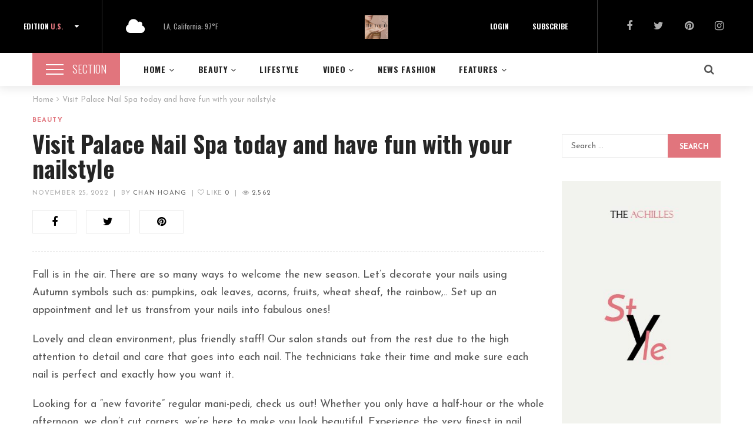

--- FILE ---
content_type: text/html; charset=UTF-8
request_url: https://top10nailsalonus.com/visit-palace-nail-spa-today-and-have-fun-with-your-nailstyle/
body_size: 33253
content:
<!DOCTYPE html>
<html lang="en-US">
<head>
	<meta charset="UTF-8"/>
<meta name="viewport" content="width=device-width, initial-scale=1, maximum-scale=1">



<link rel="profile" href="http://gmpg.org/xfn/11" />

	<link rel="shortcut icon" href="https://top10nailsalonus.com/wp-content/uploads/2024/10/900x900-OANH-1.jpg" />





<title>Visit Palace Nail Spa today and have fun with your nailstyle &#8211; Top 10 Nail Salon in USA</title>
<meta name='robots' content='max-image-preview:large' />
<link rel='dns-prefetch' href='//fonts.googleapis.com' />
<link rel="alternate" type="application/rss+xml" title="Top 10 Nail Salon in USA &raquo; Feed" href="https://top10nailsalonus.com/feed/" />
<link rel="alternate" type="application/rss+xml" title="Top 10 Nail Salon in USA &raquo; Comments Feed" href="https://top10nailsalonus.com/comments/feed/" />
<link rel="alternate" title="oEmbed (JSON)" type="application/json+oembed" href="https://top10nailsalonus.com/wp-json/oembed/1.0/embed?url=https%3A%2F%2Ftop10nailsalonus.com%2Fvisit-palace-nail-spa-today-and-have-fun-with-your-nailstyle%2F" />
<link rel="alternate" title="oEmbed (XML)" type="text/xml+oembed" href="https://top10nailsalonus.com/wp-json/oembed/1.0/embed?url=https%3A%2F%2Ftop10nailsalonus.com%2Fvisit-palace-nail-spa-today-and-have-fun-with-your-nailstyle%2F&#038;format=xml" />
	<!-- Facebook Meta -->
	<meta property="og:title" content="Visit Palace Nail Spa today and have fun with your nailstyle - Top 10 Nail Salon in USA"/>
	<meta property="og:type" content="article"/>
	<meta property="og:url" content="https://top10nailsalonus.com/visit-palace-nail-spa-today-and-have-fun-with-your-nailstyle/"/>
	<meta property="og:site_name" content="Top 10 Nail Salon in USA"/>
	<meta property="og:description" content="Fall is in the air. There are so many ways to welcome the new season. Let&#8217;s decorate your...">
	<meta property="og:image" content="https://top10nailsalonus.com/wp-content/uploads/2024/10/900x900-OANH-1.jpg"/>



	<!-- Twitter Card data -->
	<meta name="twitter:card" content="summary_large_image">
	<meta name="twitter:title" content="Visit Palace Nail Spa today and have fun with your nailstyle">
	<meta name="twitter:description" content="Fall is in the air. There are so many ways to welcome the new season. Let&#8217;s decorate your...">

	<meta property="twitter:image:src" content="https://top10nailsalonus.com/wp-content/uploads/2024/10/900x900-OANH-1.jpg"/>


	<!-- Google Authorship and Publisher Markup -->
<style id='wp-img-auto-sizes-contain-inline-css' type='text/css'>
img:is([sizes=auto i],[sizes^="auto," i]){contain-intrinsic-size:3000px 1500px}
/*# sourceURL=wp-img-auto-sizes-contain-inline-css */
</style>
<link rel='stylesheet' id='gsf_google-fonts-css' href='https://fonts.googleapis.com/css?family=Josefin+Sans%3A100%2C100i%2C300%2C300i%2Cregular%2C400i%2C600%2C600i%2C700%2C700i%7CFelix+Titling%3A%7COswald%3A300%2Cregular%2C700&#038;subset=latin-ext%2Clatin&#038;ver=6.9' type='text/css' media='all' />
<link rel='stylesheet' id='dashicons-css' href='https://top10nailsalonus.com/wp-includes/css/dashicons.min.css?ver=6.9' type='text/css' media='all' />
<link rel='stylesheet' id='post-views-counter-frontend-css' href='https://top10nailsalonus.com/wp-content/plugins/post-views-counter/css/frontend.css?ver=1.7.3' type='text/css' media='all' />
<style id='wp-emoji-styles-inline-css' type='text/css'>

	img.wp-smiley, img.emoji {
		display: inline !important;
		border: none !important;
		box-shadow: none !important;
		height: 1em !important;
		width: 1em !important;
		margin: 0 0.07em !important;
		vertical-align: -0.1em !important;
		background: none !important;
		padding: 0 !important;
	}
/*# sourceURL=wp-emoji-styles-inline-css */
</style>
<link rel='stylesheet' id='wp-block-library-css' href='https://top10nailsalonus.com/wp-includes/css/dist/block-library/style.min.css?ver=6.9' type='text/css' media='all' />
<style id='wp-block-embed-inline-css' type='text/css'>
.wp-block-embed.alignleft,.wp-block-embed.alignright,.wp-block[data-align=left]>[data-type="core/embed"],.wp-block[data-align=right]>[data-type="core/embed"]{max-width:360px;width:100%}.wp-block-embed.alignleft .wp-block-embed__wrapper,.wp-block-embed.alignright .wp-block-embed__wrapper,.wp-block[data-align=left]>[data-type="core/embed"] .wp-block-embed__wrapper,.wp-block[data-align=right]>[data-type="core/embed"] .wp-block-embed__wrapper{min-width:280px}.wp-block-cover .wp-block-embed{min-height:240px;min-width:320px}.wp-block-embed{overflow-wrap:break-word}.wp-block-embed :where(figcaption){margin-bottom:1em;margin-top:.5em}.wp-block-embed iframe{max-width:100%}.wp-block-embed__wrapper{position:relative}.wp-embed-responsive .wp-has-aspect-ratio .wp-block-embed__wrapper:before{content:"";display:block;padding-top:50%}.wp-embed-responsive .wp-has-aspect-ratio iframe{bottom:0;height:100%;left:0;position:absolute;right:0;top:0;width:100%}.wp-embed-responsive .wp-embed-aspect-21-9 .wp-block-embed__wrapper:before{padding-top:42.85%}.wp-embed-responsive .wp-embed-aspect-18-9 .wp-block-embed__wrapper:before{padding-top:50%}.wp-embed-responsive .wp-embed-aspect-16-9 .wp-block-embed__wrapper:before{padding-top:56.25%}.wp-embed-responsive .wp-embed-aspect-4-3 .wp-block-embed__wrapper:before{padding-top:75%}.wp-embed-responsive .wp-embed-aspect-1-1 .wp-block-embed__wrapper:before{padding-top:100%}.wp-embed-responsive .wp-embed-aspect-9-16 .wp-block-embed__wrapper:before{padding-top:177.77%}.wp-embed-responsive .wp-embed-aspect-1-2 .wp-block-embed__wrapper:before{padding-top:200%}
/*# sourceURL=https://top10nailsalonus.com/wp-includes/blocks/embed/style.min.css */
</style>
<style id='wp-block-embed-theme-inline-css' type='text/css'>
.wp-block-embed :where(figcaption){color:#555;font-size:13px;text-align:center}.is-dark-theme .wp-block-embed :where(figcaption){color:#ffffffa6}.wp-block-embed{margin:0 0 1em}
/*# sourceURL=https://top10nailsalonus.com/wp-includes/blocks/embed/theme.min.css */
</style>
<style id='wp-block-social-links-inline-css' type='text/css'>
.wp-block-social-links{background:none;box-sizing:border-box;margin-left:0;padding-left:0;padding-right:0;text-indent:0}.wp-block-social-links .wp-social-link a,.wp-block-social-links .wp-social-link a:hover{border-bottom:0;box-shadow:none;text-decoration:none}.wp-block-social-links .wp-social-link svg{height:1em;width:1em}.wp-block-social-links .wp-social-link span:not(.screen-reader-text){font-size:.65em;margin-left:.5em;margin-right:.5em}.wp-block-social-links.has-small-icon-size{font-size:16px}.wp-block-social-links,.wp-block-social-links.has-normal-icon-size{font-size:24px}.wp-block-social-links.has-large-icon-size{font-size:36px}.wp-block-social-links.has-huge-icon-size{font-size:48px}.wp-block-social-links.aligncenter{display:flex;justify-content:center}.wp-block-social-links.alignright{justify-content:flex-end}.wp-block-social-link{border-radius:9999px;display:block}@media not (prefers-reduced-motion){.wp-block-social-link{transition:transform .1s ease}}.wp-block-social-link{height:auto}.wp-block-social-link a{align-items:center;display:flex;line-height:0}.wp-block-social-link:hover{transform:scale(1.1)}.wp-block-social-links .wp-block-social-link.wp-social-link{display:inline-block;margin:0;padding:0}.wp-block-social-links .wp-block-social-link.wp-social-link .wp-block-social-link-anchor,.wp-block-social-links .wp-block-social-link.wp-social-link .wp-block-social-link-anchor svg,.wp-block-social-links .wp-block-social-link.wp-social-link .wp-block-social-link-anchor:active,.wp-block-social-links .wp-block-social-link.wp-social-link .wp-block-social-link-anchor:hover,.wp-block-social-links .wp-block-social-link.wp-social-link .wp-block-social-link-anchor:visited{color:currentColor;fill:currentColor}:where(.wp-block-social-links:not(.is-style-logos-only)) .wp-social-link{background-color:#f0f0f0;color:#444}:where(.wp-block-social-links:not(.is-style-logos-only)) .wp-social-link-amazon{background-color:#f90;color:#fff}:where(.wp-block-social-links:not(.is-style-logos-only)) .wp-social-link-bandcamp{background-color:#1ea0c3;color:#fff}:where(.wp-block-social-links:not(.is-style-logos-only)) .wp-social-link-behance{background-color:#0757fe;color:#fff}:where(.wp-block-social-links:not(.is-style-logos-only)) .wp-social-link-bluesky{background-color:#0a7aff;color:#fff}:where(.wp-block-social-links:not(.is-style-logos-only)) .wp-social-link-codepen{background-color:#1e1f26;color:#fff}:where(.wp-block-social-links:not(.is-style-logos-only)) .wp-social-link-deviantart{background-color:#02e49b;color:#fff}:where(.wp-block-social-links:not(.is-style-logos-only)) .wp-social-link-discord{background-color:#5865f2;color:#fff}:where(.wp-block-social-links:not(.is-style-logos-only)) .wp-social-link-dribbble{background-color:#e94c89;color:#fff}:where(.wp-block-social-links:not(.is-style-logos-only)) .wp-social-link-dropbox{background-color:#4280ff;color:#fff}:where(.wp-block-social-links:not(.is-style-logos-only)) .wp-social-link-etsy{background-color:#f45800;color:#fff}:where(.wp-block-social-links:not(.is-style-logos-only)) .wp-social-link-facebook{background-color:#0866ff;color:#fff}:where(.wp-block-social-links:not(.is-style-logos-only)) .wp-social-link-fivehundredpx{background-color:#000;color:#fff}:where(.wp-block-social-links:not(.is-style-logos-only)) .wp-social-link-flickr{background-color:#0461dd;color:#fff}:where(.wp-block-social-links:not(.is-style-logos-only)) .wp-social-link-foursquare{background-color:#e65678;color:#fff}:where(.wp-block-social-links:not(.is-style-logos-only)) .wp-social-link-github{background-color:#24292d;color:#fff}:where(.wp-block-social-links:not(.is-style-logos-only)) .wp-social-link-goodreads{background-color:#eceadd;color:#382110}:where(.wp-block-social-links:not(.is-style-logos-only)) .wp-social-link-google{background-color:#ea4434;color:#fff}:where(.wp-block-social-links:not(.is-style-logos-only)) .wp-social-link-gravatar{background-color:#1d4fc4;color:#fff}:where(.wp-block-social-links:not(.is-style-logos-only)) .wp-social-link-instagram{background-color:#f00075;color:#fff}:where(.wp-block-social-links:not(.is-style-logos-only)) .wp-social-link-lastfm{background-color:#e21b24;color:#fff}:where(.wp-block-social-links:not(.is-style-logos-only)) .wp-social-link-linkedin{background-color:#0d66c2;color:#fff}:where(.wp-block-social-links:not(.is-style-logos-only)) .wp-social-link-mastodon{background-color:#3288d4;color:#fff}:where(.wp-block-social-links:not(.is-style-logos-only)) .wp-social-link-medium{background-color:#000;color:#fff}:where(.wp-block-social-links:not(.is-style-logos-only)) .wp-social-link-meetup{background-color:#f6405f;color:#fff}:where(.wp-block-social-links:not(.is-style-logos-only)) .wp-social-link-patreon{background-color:#000;color:#fff}:where(.wp-block-social-links:not(.is-style-logos-only)) .wp-social-link-pinterest{background-color:#e60122;color:#fff}:where(.wp-block-social-links:not(.is-style-logos-only)) .wp-social-link-pocket{background-color:#ef4155;color:#fff}:where(.wp-block-social-links:not(.is-style-logos-only)) .wp-social-link-reddit{background-color:#ff4500;color:#fff}:where(.wp-block-social-links:not(.is-style-logos-only)) .wp-social-link-skype{background-color:#0478d7;color:#fff}:where(.wp-block-social-links:not(.is-style-logos-only)) .wp-social-link-snapchat{background-color:#fefc00;color:#fff;stroke:#000}:where(.wp-block-social-links:not(.is-style-logos-only)) .wp-social-link-soundcloud{background-color:#ff5600;color:#fff}:where(.wp-block-social-links:not(.is-style-logos-only)) .wp-social-link-spotify{background-color:#1bd760;color:#fff}:where(.wp-block-social-links:not(.is-style-logos-only)) .wp-social-link-telegram{background-color:#2aabee;color:#fff}:where(.wp-block-social-links:not(.is-style-logos-only)) .wp-social-link-threads{background-color:#000;color:#fff}:where(.wp-block-social-links:not(.is-style-logos-only)) .wp-social-link-tiktok{background-color:#000;color:#fff}:where(.wp-block-social-links:not(.is-style-logos-only)) .wp-social-link-tumblr{background-color:#011835;color:#fff}:where(.wp-block-social-links:not(.is-style-logos-only)) .wp-social-link-twitch{background-color:#6440a4;color:#fff}:where(.wp-block-social-links:not(.is-style-logos-only)) .wp-social-link-twitter{background-color:#1da1f2;color:#fff}:where(.wp-block-social-links:not(.is-style-logos-only)) .wp-social-link-vimeo{background-color:#1eb7ea;color:#fff}:where(.wp-block-social-links:not(.is-style-logos-only)) .wp-social-link-vk{background-color:#4680c2;color:#fff}:where(.wp-block-social-links:not(.is-style-logos-only)) .wp-social-link-wordpress{background-color:#3499cd;color:#fff}:where(.wp-block-social-links:not(.is-style-logos-only)) .wp-social-link-whatsapp{background-color:#25d366;color:#fff}:where(.wp-block-social-links:not(.is-style-logos-only)) .wp-social-link-x{background-color:#000;color:#fff}:where(.wp-block-social-links:not(.is-style-logos-only)) .wp-social-link-yelp{background-color:#d32422;color:#fff}:where(.wp-block-social-links:not(.is-style-logos-only)) .wp-social-link-youtube{background-color:red;color:#fff}:where(.wp-block-social-links.is-style-logos-only) .wp-social-link{background:none}:where(.wp-block-social-links.is-style-logos-only) .wp-social-link svg{height:1.25em;width:1.25em}:where(.wp-block-social-links.is-style-logos-only) .wp-social-link-amazon{color:#f90}:where(.wp-block-social-links.is-style-logos-only) .wp-social-link-bandcamp{color:#1ea0c3}:where(.wp-block-social-links.is-style-logos-only) .wp-social-link-behance{color:#0757fe}:where(.wp-block-social-links.is-style-logos-only) .wp-social-link-bluesky{color:#0a7aff}:where(.wp-block-social-links.is-style-logos-only) .wp-social-link-codepen{color:#1e1f26}:where(.wp-block-social-links.is-style-logos-only) .wp-social-link-deviantart{color:#02e49b}:where(.wp-block-social-links.is-style-logos-only) .wp-social-link-discord{color:#5865f2}:where(.wp-block-social-links.is-style-logos-only) .wp-social-link-dribbble{color:#e94c89}:where(.wp-block-social-links.is-style-logos-only) .wp-social-link-dropbox{color:#4280ff}:where(.wp-block-social-links.is-style-logos-only) .wp-social-link-etsy{color:#f45800}:where(.wp-block-social-links.is-style-logos-only) .wp-social-link-facebook{color:#0866ff}:where(.wp-block-social-links.is-style-logos-only) .wp-social-link-fivehundredpx{color:#000}:where(.wp-block-social-links.is-style-logos-only) .wp-social-link-flickr{color:#0461dd}:where(.wp-block-social-links.is-style-logos-only) .wp-social-link-foursquare{color:#e65678}:where(.wp-block-social-links.is-style-logos-only) .wp-social-link-github{color:#24292d}:where(.wp-block-social-links.is-style-logos-only) .wp-social-link-goodreads{color:#382110}:where(.wp-block-social-links.is-style-logos-only) .wp-social-link-google{color:#ea4434}:where(.wp-block-social-links.is-style-logos-only) .wp-social-link-gravatar{color:#1d4fc4}:where(.wp-block-social-links.is-style-logos-only) .wp-social-link-instagram{color:#f00075}:where(.wp-block-social-links.is-style-logos-only) .wp-social-link-lastfm{color:#e21b24}:where(.wp-block-social-links.is-style-logos-only) .wp-social-link-linkedin{color:#0d66c2}:where(.wp-block-social-links.is-style-logos-only) .wp-social-link-mastodon{color:#3288d4}:where(.wp-block-social-links.is-style-logos-only) .wp-social-link-medium{color:#000}:where(.wp-block-social-links.is-style-logos-only) .wp-social-link-meetup{color:#f6405f}:where(.wp-block-social-links.is-style-logos-only) .wp-social-link-patreon{color:#000}:where(.wp-block-social-links.is-style-logos-only) .wp-social-link-pinterest{color:#e60122}:where(.wp-block-social-links.is-style-logos-only) .wp-social-link-pocket{color:#ef4155}:where(.wp-block-social-links.is-style-logos-only) .wp-social-link-reddit{color:#ff4500}:where(.wp-block-social-links.is-style-logos-only) .wp-social-link-skype{color:#0478d7}:where(.wp-block-social-links.is-style-logos-only) .wp-social-link-snapchat{color:#fff;stroke:#000}:where(.wp-block-social-links.is-style-logos-only) .wp-social-link-soundcloud{color:#ff5600}:where(.wp-block-social-links.is-style-logos-only) .wp-social-link-spotify{color:#1bd760}:where(.wp-block-social-links.is-style-logos-only) .wp-social-link-telegram{color:#2aabee}:where(.wp-block-social-links.is-style-logos-only) .wp-social-link-threads{color:#000}:where(.wp-block-social-links.is-style-logos-only) .wp-social-link-tiktok{color:#000}:where(.wp-block-social-links.is-style-logos-only) .wp-social-link-tumblr{color:#011835}:where(.wp-block-social-links.is-style-logos-only) .wp-social-link-twitch{color:#6440a4}:where(.wp-block-social-links.is-style-logos-only) .wp-social-link-twitter{color:#1da1f2}:where(.wp-block-social-links.is-style-logos-only) .wp-social-link-vimeo{color:#1eb7ea}:where(.wp-block-social-links.is-style-logos-only) .wp-social-link-vk{color:#4680c2}:where(.wp-block-social-links.is-style-logos-only) .wp-social-link-whatsapp{color:#25d366}:where(.wp-block-social-links.is-style-logos-only) .wp-social-link-wordpress{color:#3499cd}:where(.wp-block-social-links.is-style-logos-only) .wp-social-link-x{color:#000}:where(.wp-block-social-links.is-style-logos-only) .wp-social-link-yelp{color:#d32422}:where(.wp-block-social-links.is-style-logos-only) .wp-social-link-youtube{color:red}.wp-block-social-links.is-style-pill-shape .wp-social-link{width:auto}:root :where(.wp-block-social-links .wp-social-link a){padding:.25em}:root :where(.wp-block-social-links.is-style-logos-only .wp-social-link a){padding:0}:root :where(.wp-block-social-links.is-style-pill-shape .wp-social-link a){padding-left:.6666666667em;padding-right:.6666666667em}.wp-block-social-links:not(.has-icon-color):not(.has-icon-background-color) .wp-social-link-snapchat .wp-block-social-link-label{color:#000}
/*# sourceURL=https://top10nailsalonus.com/wp-includes/blocks/social-links/style.min.css */
</style>
<style id='global-styles-inline-css' type='text/css'>
:root{--wp--preset--aspect-ratio--square: 1;--wp--preset--aspect-ratio--4-3: 4/3;--wp--preset--aspect-ratio--3-4: 3/4;--wp--preset--aspect-ratio--3-2: 3/2;--wp--preset--aspect-ratio--2-3: 2/3;--wp--preset--aspect-ratio--16-9: 16/9;--wp--preset--aspect-ratio--9-16: 9/16;--wp--preset--color--black: #000000;--wp--preset--color--cyan-bluish-gray: #abb8c3;--wp--preset--color--white: #ffffff;--wp--preset--color--pale-pink: #f78da7;--wp--preset--color--vivid-red: #cf2e2e;--wp--preset--color--luminous-vivid-orange: #ff6900;--wp--preset--color--luminous-vivid-amber: #fcb900;--wp--preset--color--light-green-cyan: #7bdcb5;--wp--preset--color--vivid-green-cyan: #00d084;--wp--preset--color--pale-cyan-blue: #8ed1fc;--wp--preset--color--vivid-cyan-blue: #0693e3;--wp--preset--color--vivid-purple: #9b51e0;--wp--preset--gradient--vivid-cyan-blue-to-vivid-purple: linear-gradient(135deg,rgb(6,147,227) 0%,rgb(155,81,224) 100%);--wp--preset--gradient--light-green-cyan-to-vivid-green-cyan: linear-gradient(135deg,rgb(122,220,180) 0%,rgb(0,208,130) 100%);--wp--preset--gradient--luminous-vivid-amber-to-luminous-vivid-orange: linear-gradient(135deg,rgb(252,185,0) 0%,rgb(255,105,0) 100%);--wp--preset--gradient--luminous-vivid-orange-to-vivid-red: linear-gradient(135deg,rgb(255,105,0) 0%,rgb(207,46,46) 100%);--wp--preset--gradient--very-light-gray-to-cyan-bluish-gray: linear-gradient(135deg,rgb(238,238,238) 0%,rgb(169,184,195) 100%);--wp--preset--gradient--cool-to-warm-spectrum: linear-gradient(135deg,rgb(74,234,220) 0%,rgb(151,120,209) 20%,rgb(207,42,186) 40%,rgb(238,44,130) 60%,rgb(251,105,98) 80%,rgb(254,248,76) 100%);--wp--preset--gradient--blush-light-purple: linear-gradient(135deg,rgb(255,206,236) 0%,rgb(152,150,240) 100%);--wp--preset--gradient--blush-bordeaux: linear-gradient(135deg,rgb(254,205,165) 0%,rgb(254,45,45) 50%,rgb(107,0,62) 100%);--wp--preset--gradient--luminous-dusk: linear-gradient(135deg,rgb(255,203,112) 0%,rgb(199,81,192) 50%,rgb(65,88,208) 100%);--wp--preset--gradient--pale-ocean: linear-gradient(135deg,rgb(255,245,203) 0%,rgb(182,227,212) 50%,rgb(51,167,181) 100%);--wp--preset--gradient--electric-grass: linear-gradient(135deg,rgb(202,248,128) 0%,rgb(113,206,126) 100%);--wp--preset--gradient--midnight: linear-gradient(135deg,rgb(2,3,129) 0%,rgb(40,116,252) 100%);--wp--preset--font-size--small: 13px;--wp--preset--font-size--medium: 20px;--wp--preset--font-size--large: 36px;--wp--preset--font-size--x-large: 42px;--wp--preset--spacing--20: 0.44rem;--wp--preset--spacing--30: 0.67rem;--wp--preset--spacing--40: 1rem;--wp--preset--spacing--50: 1.5rem;--wp--preset--spacing--60: 2.25rem;--wp--preset--spacing--70: 3.38rem;--wp--preset--spacing--80: 5.06rem;--wp--preset--shadow--natural: 6px 6px 9px rgba(0, 0, 0, 0.2);--wp--preset--shadow--deep: 12px 12px 50px rgba(0, 0, 0, 0.4);--wp--preset--shadow--sharp: 6px 6px 0px rgba(0, 0, 0, 0.2);--wp--preset--shadow--outlined: 6px 6px 0px -3px rgb(255, 255, 255), 6px 6px rgb(0, 0, 0);--wp--preset--shadow--crisp: 6px 6px 0px rgb(0, 0, 0);}:where(.is-layout-flex){gap: 0.5em;}:where(.is-layout-grid){gap: 0.5em;}body .is-layout-flex{display: flex;}.is-layout-flex{flex-wrap: wrap;align-items: center;}.is-layout-flex > :is(*, div){margin: 0;}body .is-layout-grid{display: grid;}.is-layout-grid > :is(*, div){margin: 0;}:where(.wp-block-columns.is-layout-flex){gap: 2em;}:where(.wp-block-columns.is-layout-grid){gap: 2em;}:where(.wp-block-post-template.is-layout-flex){gap: 1.25em;}:where(.wp-block-post-template.is-layout-grid){gap: 1.25em;}.has-black-color{color: var(--wp--preset--color--black) !important;}.has-cyan-bluish-gray-color{color: var(--wp--preset--color--cyan-bluish-gray) !important;}.has-white-color{color: var(--wp--preset--color--white) !important;}.has-pale-pink-color{color: var(--wp--preset--color--pale-pink) !important;}.has-vivid-red-color{color: var(--wp--preset--color--vivid-red) !important;}.has-luminous-vivid-orange-color{color: var(--wp--preset--color--luminous-vivid-orange) !important;}.has-luminous-vivid-amber-color{color: var(--wp--preset--color--luminous-vivid-amber) !important;}.has-light-green-cyan-color{color: var(--wp--preset--color--light-green-cyan) !important;}.has-vivid-green-cyan-color{color: var(--wp--preset--color--vivid-green-cyan) !important;}.has-pale-cyan-blue-color{color: var(--wp--preset--color--pale-cyan-blue) !important;}.has-vivid-cyan-blue-color{color: var(--wp--preset--color--vivid-cyan-blue) !important;}.has-vivid-purple-color{color: var(--wp--preset--color--vivid-purple) !important;}.has-black-background-color{background-color: var(--wp--preset--color--black) !important;}.has-cyan-bluish-gray-background-color{background-color: var(--wp--preset--color--cyan-bluish-gray) !important;}.has-white-background-color{background-color: var(--wp--preset--color--white) !important;}.has-pale-pink-background-color{background-color: var(--wp--preset--color--pale-pink) !important;}.has-vivid-red-background-color{background-color: var(--wp--preset--color--vivid-red) !important;}.has-luminous-vivid-orange-background-color{background-color: var(--wp--preset--color--luminous-vivid-orange) !important;}.has-luminous-vivid-amber-background-color{background-color: var(--wp--preset--color--luminous-vivid-amber) !important;}.has-light-green-cyan-background-color{background-color: var(--wp--preset--color--light-green-cyan) !important;}.has-vivid-green-cyan-background-color{background-color: var(--wp--preset--color--vivid-green-cyan) !important;}.has-pale-cyan-blue-background-color{background-color: var(--wp--preset--color--pale-cyan-blue) !important;}.has-vivid-cyan-blue-background-color{background-color: var(--wp--preset--color--vivid-cyan-blue) !important;}.has-vivid-purple-background-color{background-color: var(--wp--preset--color--vivid-purple) !important;}.has-black-border-color{border-color: var(--wp--preset--color--black) !important;}.has-cyan-bluish-gray-border-color{border-color: var(--wp--preset--color--cyan-bluish-gray) !important;}.has-white-border-color{border-color: var(--wp--preset--color--white) !important;}.has-pale-pink-border-color{border-color: var(--wp--preset--color--pale-pink) !important;}.has-vivid-red-border-color{border-color: var(--wp--preset--color--vivid-red) !important;}.has-luminous-vivid-orange-border-color{border-color: var(--wp--preset--color--luminous-vivid-orange) !important;}.has-luminous-vivid-amber-border-color{border-color: var(--wp--preset--color--luminous-vivid-amber) !important;}.has-light-green-cyan-border-color{border-color: var(--wp--preset--color--light-green-cyan) !important;}.has-vivid-green-cyan-border-color{border-color: var(--wp--preset--color--vivid-green-cyan) !important;}.has-pale-cyan-blue-border-color{border-color: var(--wp--preset--color--pale-cyan-blue) !important;}.has-vivid-cyan-blue-border-color{border-color: var(--wp--preset--color--vivid-cyan-blue) !important;}.has-vivid-purple-border-color{border-color: var(--wp--preset--color--vivid-purple) !important;}.has-vivid-cyan-blue-to-vivid-purple-gradient-background{background: var(--wp--preset--gradient--vivid-cyan-blue-to-vivid-purple) !important;}.has-light-green-cyan-to-vivid-green-cyan-gradient-background{background: var(--wp--preset--gradient--light-green-cyan-to-vivid-green-cyan) !important;}.has-luminous-vivid-amber-to-luminous-vivid-orange-gradient-background{background: var(--wp--preset--gradient--luminous-vivid-amber-to-luminous-vivid-orange) !important;}.has-luminous-vivid-orange-to-vivid-red-gradient-background{background: var(--wp--preset--gradient--luminous-vivid-orange-to-vivid-red) !important;}.has-very-light-gray-to-cyan-bluish-gray-gradient-background{background: var(--wp--preset--gradient--very-light-gray-to-cyan-bluish-gray) !important;}.has-cool-to-warm-spectrum-gradient-background{background: var(--wp--preset--gradient--cool-to-warm-spectrum) !important;}.has-blush-light-purple-gradient-background{background: var(--wp--preset--gradient--blush-light-purple) !important;}.has-blush-bordeaux-gradient-background{background: var(--wp--preset--gradient--blush-bordeaux) !important;}.has-luminous-dusk-gradient-background{background: var(--wp--preset--gradient--luminous-dusk) !important;}.has-pale-ocean-gradient-background{background: var(--wp--preset--gradient--pale-ocean) !important;}.has-electric-grass-gradient-background{background: var(--wp--preset--gradient--electric-grass) !important;}.has-midnight-gradient-background{background: var(--wp--preset--gradient--midnight) !important;}.has-small-font-size{font-size: var(--wp--preset--font-size--small) !important;}.has-medium-font-size{font-size: var(--wp--preset--font-size--medium) !important;}.has-large-font-size{font-size: var(--wp--preset--font-size--large) !important;}.has-x-large-font-size{font-size: var(--wp--preset--font-size--x-large) !important;}
/*# sourceURL=global-styles-inline-css */
</style>

<style id='classic-theme-styles-inline-css' type='text/css'>
/*! This file is auto-generated */
.wp-block-button__link{color:#fff;background-color:#32373c;border-radius:9999px;box-shadow:none;text-decoration:none;padding:calc(.667em + 2px) calc(1.333em + 2px);font-size:1.125em}.wp-block-file__button{background:#32373c;color:#fff;text-decoration:none}
/*# sourceURL=/wp-includes/css/classic-themes.min.css */
</style>
<link rel='stylesheet' id='gsf_admin-bar-css' href='https://top10nailsalonus.com/wp-content/plugins/achilles-framework/assets/css/admin-bar.min.css?ver=1.4' type='text/css' media='all' />
<link rel='stylesheet' id='font-awesome-css' href='https://top10nailsalonus.com/wp-content/plugins/achilles-framework/libs/smart-framework/assets/vendors/font-awesome/css/font-awesome.min.css?ver=4.7.0' type='text/css' media='all' />
<link rel='stylesheet' id='font-elegant-css' href='https://top10nailsalonus.com/wp-content/themes/g5plus-achilles/assets/vendors/font-elegant/css/font-elegant.min.css?ver=6.9' type='text/css' media='all' />
<link rel='stylesheet' id='gsf_xmenu-animate-css' href='https://top10nailsalonus.com/wp-content/plugins/achilles-framework/core/xmenu/assets/css/animate.min.css?ver=3.5.1' type='text/css' media='all' />
<link rel='stylesheet' id='contact-form-7-css' href='https://top10nailsalonus.com/wp-content/plugins/contact-form-7/includes/css/styles.css?ver=6.1.4' type='text/css' media='all' />
<link rel='stylesheet' id='ladda-css' href='https://top10nailsalonus.com/wp-content/plugins/g5plus-post-like/assets/vendors/ladda/ladda-themeless.min.css?ver=1.0' type='text/css' media='all' />
<link rel='stylesheet' id='bootstrap-css' href='https://top10nailsalonus.com/wp-content/themes/g5plus-achilles/assets/vendors/bootstrap/css/bootstrap.min.css?ver=3.3.7' type='text/css' media='all' />
<link rel='stylesheet' id='custom-bootstrap-css' href='https://top10nailsalonus.com/wp-content/themes/g5plus-achilles/assets/vendors/bootstrap/css/custom-bootstrap.min.css?ver=3.3.7' type='text/css' media='all' />
<link rel='stylesheet' id='owl-carousel-css' href='https://top10nailsalonus.com/wp-content/themes/g5plus-achilles/assets/vendors/owl.carousel/assets/owl.carousel.min.css?ver=2.2.0' type='text/css' media='all' />
<link rel='stylesheet' id='owl-carousel-theme-default-css' href='https://top10nailsalonus.com/wp-content/themes/g5plus-achilles/assets/vendors/owl.carousel/assets/owl.theme.default.min.css?ver=2.2.0' type='text/css' media='all' />
<link rel='stylesheet' id='perfect-scrollbar-css' href='https://top10nailsalonus.com/wp-content/plugins/achilles-framework/libs/smart-framework/assets/vendors/perfect-scrollbar/css/perfect-scrollbar.min.css?ver=0.6.11' type='text/css' media='all' />
<link rel='stylesheet' id='magnific-popup-css' href='https://top10nailsalonus.com/wp-content/plugins/achilles-framework/libs/smart-framework/assets/vendors/magnific-popup/magnific-popup.min.css?ver=1.1.0' type='text/css' media='all' />
<link rel='stylesheet' id='animate-css-css' href='https://top10nailsalonus.com/wp-content/themes/g5plus-achilles/assets/css/animate.min.css?ver=1.0' type='text/css' media='all' />
<link rel='stylesheet' id='gsf_main-css' href='https://top10nailsalonus.com/wp-content/themes/g5plus-achilles/style.min.css?ver=6.9' type='text/css' media='all' />
<style id='gsf_main-inline-css' type='text/css'>
			body {
				background-color: #fff !important
			}				.site-loading {
					background-color: #fff !important;
				}                        .top-drawer-content {
                                                        padding-top: 10px;                            padding-bottom: 10px;
                        }                        #primary-content {
                                                        padding-left: 0px;                            padding-right: 0px;                            padding-top: 15px;                            padding-bottom: 30px;
                        }                .thumbnail-size-thumbnail:before {
                    padding-bottom: 100%;
                }                .thumbnail-size-medium:before {
                    padding-bottom: 100%;
                }                .thumbnail-size-large:before {
                    padding-bottom: 100%;
                }                .thumbnail-size-1536x1536:before {
                    padding-bottom: 100%;
                }                .thumbnail-size-2048x2048:before {
                    padding-bottom: 100%;
                }                .thumbnail-size-tptn_thumbnail:before {
                    padding-bottom: 100%;
                }.vc_custom_1509501567229{margin-top: 15px !important;background-color: #ffffff !important;}.vc_custom_1508380624079{padding-top: 90px !important;padding-bottom: 65px !important;background-color: #f7f7f4 !important;}.vc_custom_1508380192738{padding-top: 40px !important;background-color: #111111 !important;}.vc_custom_1503974212751{margin-top: -5px !important;margin-bottom: 21px !important;}.vc_custom_1510020511016{margin-top: -172px !important;}.vc_custom_1503974275942{margin-bottom: 25px !important;}.vc_custom_1510020177563{margin-top: 15px !important;}.vc_custom_1505817089356{margin-top: 18px !important;margin-bottom: 0px !important;}                .canvas-overlay {
                    cursor: url(https://top10nailsalonus.com/wp-content/themes/g5plus-achilles/assets/images/close.png) 15 15, default;
                }
/*# sourceURL=gsf_main-inline-css */
</style>
<link rel='stylesheet' id='gsf_skin_skin-dark-css' href='https://top10nailsalonus.com/wp-content/themes/g5plus-achilles/assets/skin/skin-dark.min.css?ver=6.9' type='text/css' media='all' />
<link rel='stylesheet' id='gsf_skin_skin-light-css' href='https://top10nailsalonus.com/wp-content/themes/g5plus-achilles/assets/skin/skin-light.min.css?ver=6.9' type='text/css' media='all' />
<link rel='stylesheet' id='js_composer_front-css' href='https://top10nailsalonus.com/wp-content/plugins/js_composer/assets/css/js_composer.min.css?ver=5.6' type='text/css' media='all' />
<link rel='stylesheet' id='wp-block-paragraph-css' href='https://top10nailsalonus.com/wp-includes/blocks/paragraph/style.min.css?ver=6.9' type='text/css' media='all' />
<script type="text/javascript" src="https://top10nailsalonus.com/wp-includes/js/jquery/jquery.min.js?ver=3.7.1" id="jquery-core-js"></script>
<script type="text/javascript" src="https://top10nailsalonus.com/wp-includes/js/jquery/jquery-migrate.min.js?ver=3.4.1" id="jquery-migrate-js"></script>
<link rel="https://api.w.org/" href="https://top10nailsalonus.com/wp-json/" /><link rel="alternate" title="JSON" type="application/json" href="https://top10nailsalonus.com/wp-json/wp/v2/posts/5956" /><link rel="EditURI" type="application/rsd+xml" title="RSD" href="https://top10nailsalonus.com/xmlrpc.php?rsd" />
<meta name="generator" content="WordPress 6.9" />
<link rel="canonical" href="https://top10nailsalonus.com/visit-palace-nail-spa-today-and-have-fun-with-your-nailstyle/" />
<link rel='shortlink' href='https://top10nailsalonus.com/?p=5956' />
<style type="text/css" id="g5plus-custom-css"></style><style type="text/css" id="g5plus-custom-js"></style><meta name="generator" content="Powered by WPBakery Page Builder - drag and drop page builder for WordPress."/>
<!--[if lte IE 9]><link rel="stylesheet" type="text/css" href="https://top10nailsalonus.com/wp-content/plugins/js_composer/assets/css/vc_lte_ie9.min.css" media="screen"><![endif]--><style type="text/css" id="gsf-custom-css"></style><noscript><style type="text/css"> .wpb_animate_when_almost_visible { opacity: 1; }</style></noscript>	<meta name="google-site-verification" content="_S3a9LX2wOkoVjAu5AaDN64WZFoZTO2CnhImZbxYCHM" />
<link rel='stylesheet' id='gsf_g5-posts-carousel-css' href='https://top10nailsalonus.com/wp-content/plugins/achilles-framework/shortcodes/posts-carousel/assets/css/posts-carousel.min.css?ver=1.4' type='text/css' media='all' />
<link rel='stylesheet' id='gsf_g5-heading-css' href='https://top10nailsalonus.com/wp-content/plugins/achilles-framework/shortcodes/heading/assets/css/heading.min.css?ver=1.4' type='text/css' media='all' />
<link rel='stylesheet' id='gsf_g5-new-magazine-css' href='https://top10nailsalonus.com/wp-content/plugins/achilles-framework/shortcodes/new-magazine/assets/css/new-magazine.min.css?ver=1.4' type='text/css' media='all' />
</head>
<body class="wp-singular post-template-default single single-post postid-5956 single-format-chat wp-embed-responsive wp-theme-g5plus-achilles chrome single-post-layout-1 wpb-js-composer js-comp-ver-5.6 vc_responsive" >
<!-- Open Wrapper -->
<div id="gf-wrapper" class="gf-skin skin-light">
	<header data-layout="header-2" data-responsive-breakpoint="1199" data-sticky-skin="gf-skin skin-light" class="main-header header-2 gf-skin skin-dark">
		<div class="header-wrap gf-border-bottom border-color">
	<div class="header-above header-full-width">
		<div class="container">
			<div class="header-inner x-nav-menu-container clearfix">
				<ul class="header-customize header-customize-left gf-inline">
						<li class="customize-sidebar">
					<aside id="custom_html-2" class="widget_text widget widget_custom_html"><div class="textwidget custom-html-widget"><div class="custom-dropdown-list fold-out hover">
	<a href="#">EDITION<span class='accent-color'>  U.S.</span><i class="fa fa-caret-down"></i></a>
	<ul class="fold-out-drop">
		<li><a href="#">United Kingdom</a></li>
		<li><a href="#">United states</a></li>
		<li><a href="#">France</a></li>
		<li><a href="#">Canada</a></li>
		<li><a href="#">India</a></li>
		<li><a href="#">Australia</a></li>
	</ul>
</div></div></aside>			</li>
					<li class="customize-custom-html">
				<div class="weather-custom">
    <i class="fa fa-cloud"></i>
    <span>LA, California:   97°F</span>
</div>			</li>
			</ul>
				<div class="logo-header has-logo-sticky">
	<a class="main-logo" href="https://top10nailsalonus.com/"
	   title="Top 10 Nail Salon in USA-Find Local Ideal Beauty Salon | Restaurants | Near You!">
					<img  src="https://top10nailsalonus.com/wp-content/uploads/2024/10/900x900-OANH-1.jpg"
															   alt="Top 10 Nail Salon in USA-Find Local Ideal Beauty Salon | Restaurants | Near You!">
			</a>
			<a class="sticky-logo" href="https://top10nailsalonus.com/" title="Top 10 Nail Salon in USA-Find Local Ideal Beauty Salon | Restaurants | Near You!">
							<img  src="https://top10nailsalonus.com/wp-content/uploads/2024/10/900x900-OANH-1.jpg"
																		  alt="Top 10 Nail Salon in USA-Find Local Ideal Beauty Salon | Restaurants | Near You!">
					</a>
	</div>
				<ul class="header-customize header-customize-right gf-inline">
						<li class="customize-sidebar">
					<aside id="custom_html-4" class="widget_text white-color widget widget_custom_html"><div class="textwidget custom-html-widget"><div class="login display-inline-block mg-right-40"><a class="gsf-login-link-sign-in" href="#">LOGIN</a></div>
<div class="subscribe display-inline-block"><a class="gsf-popup-mailchimp" href="#">SUBSCRIBE</a></div></div></aside>			</li>
					<li class="customize-social-networks">
				<ul class="gf-social-icon gf-inline">
									<li class="social-facebook">
									<a class="" title="Facebook" href="#"><i class="fa fa-facebook"></i></a>
				
			</li>
											<li class="social-twitter">
									<a class="" title="Twitter" href="#"><i class="fa fa-twitter"></i></a>
				
			</li>
											<li class="social-pinterest">
									<a class="" title="Pinterest" href="#"><i class="fa fa-pinterest"></i></a>
				
			</li>
											<li class="social-instagram">
									<a class="" title="Instagram" href="#"><i class="fa fa-instagram"></i></a>
				
			</li>
			</ul>

			</li>
			</ul>
			</div>
		</div>
	</div>
	
	<nav data-skin="gf-skin skin-light" class="primary-menu gf-skin skin-light header-sticky">
		<div class="container">
			<div class="primary-menu-inner">
				<ul class="header-customize header-customize-nav_left gf-inline">
						<li class="customize-canvas-sidebar">
				<div data-off-canvas="true" data-off-canvas-target="#canvas-sidebar-wrapper" data-off-canvas-location=".header-customize-nav_left"
	 data-off-canvas-position="left" class="gf-toggle-icon color-white bg-accent"><span></span>
			<h5>SECTION</h5>
	</div>
			</li>
			</ul>
				<div class="logo-header has-logo-sticky">
	<a class="main-logo" href="https://top10nailsalonus.com/"
	   title="Top 10 Nail Salon in USA-Find Local Ideal Beauty Salon | Restaurants | Near You!">
					<img  src="https://top10nailsalonus.com/wp-content/uploads/2024/10/900x900-OANH-1.jpg"
															   alt="Top 10 Nail Salon in USA-Find Local Ideal Beauty Salon | Restaurants | Near You!">
			</a>
			<a class="sticky-logo" href="https://top10nailsalonus.com/" title="Top 10 Nail Salon in USA-Find Local Ideal Beauty Salon | Restaurants | Near You!">
							<img  src="https://top10nailsalonus.com/wp-content/uploads/2024/10/900x900-OANH-1.jpg"
																		  alt="Top 10 Nail Salon in USA-Find Local Ideal Beauty Salon | Restaurants | Near You!">
					</a>
	</div>
									<ul id="main-menu" class="main-menu clearfix x-nav-menu"><li id="menu-item-2967" class="menu-item menu-item-type-custom menu-item-object-custom menu-item-has-children menu-item-2967" data-transition="x-fadeInUp"><a class="x-menu-link"  href="#"><span class='x-menu-link-text'>HOME</span></a>
<ul class="sub-menu x-animated x-fadeInUp gf-skin skin-light" style="">
	<li id="menu-item-3046" class="menu-item menu-item-type-post_type menu-item-object-page menu-item-3046" data-transition="x-fadeInUp"><a class="x-menu-link"  href="https://top10nailsalonus.com/home-01/"><span class='x-menu-link-text'>Home 01</span></a></li>
	<li id="menu-item-3050" class="menu-item menu-item-type-post_type menu-item-object-page menu-item-3050" data-transition="x-fadeInUp"><a class="x-menu-link"  href="https://top10nailsalonus.com/home-02/"><span class='x-menu-link-text'>Home 02</span></a></li>
	<li id="menu-item-3049" class="menu-item menu-item-type-post_type menu-item-object-page menu-item-3049" data-transition="x-fadeInUp"><a class="x-menu-link"  href="https://top10nailsalonus.com/home-03/"><span class='x-menu-link-text'>Home 03</span></a></li>
	<li id="menu-item-3048" class="menu-item menu-item-type-post_type menu-item-object-page menu-item-home menu-item-3048" data-transition="x-fadeInUp"><a class="x-menu-link"  href="https://top10nailsalonus.com/"><span class='x-menu-link-text'>Home 04</span></a></li>
	<li id="menu-item-3047" class="menu-item menu-item-type-post_type menu-item-object-page menu-item-3047" data-transition="x-fadeInUp"><a class="x-menu-link"  href="https://top10nailsalonus.com/home-05/"><span class='x-menu-link-text'>Home 05</span></a></li>
</ul>
</li>
<li id="menu-item-2980" class="menu-item menu-item-type-taxonomy menu-item-object-category current-post-ancestor current-menu-parent current-post-parent menu-item-has-children menu-item-2980 x-submenu-position-left x-submenu-width-fullwidth" data-transition="x-fadeInUp"><a class="x-menu-link"  href="https://top10nailsalonus.com/category/beauty/"><span class='x-menu-link-text'>Beauty</span></a>
<ul class="sub-menu x-animated x-fadeInUp gf-skin skin-light" style="">
	<li id="menu-item-3052" class="menu-item menu-item-type-post_type menu-item-object-xmenu_mega menu-item-3052 x-is-mega-menu" data-transition="x-fadeInUp"><div class="x-mega-sub-menu">		<div class="vc_row wpb_row vc_row-fluid vc_custom_1507171340606 vc_row-has-fill vc_column-gap-10">
            							<div class="gf-container container">
								<div class="wpb_column vc_column_container vc_col-sm-9"><div class="vc_column-inner vc_custom_1507173278267"><div class="wpb_wrapper"><div class="gf-posts-carousel cate-filter-left gf-posts-carousel-69712ca1ecd19">
	<div data-items-wrapper class="gf-blog-wrap clearfix">
	<ul data-id="366935329" data-items-cate class="nav nav-tabs gf-cate-filter " data-filter-vertical=1  data-filter-type=hover data-pretty-tabs-options='{"more_text":"<span>+<\/span>"}'>
        <li class=" active">
        <a data-style="zoom-in" data-spinner-size="20" data-spinner-color='#e1757d' data-id="-1" data-name=""
           title="All" class="no-animation ladda-button" href="https://top10nailsalonus.com/blog/">All</a>
    </li>
            <li class="">
            <a data-style="zoom-in" data-spinner-size="20" data-spinner-color='#e1757d' data-id="90"  data-name="beauty" title="Beauty" class="no-animation ladda-button"
               href="https://top10nailsalonus.com/category/beauty/">Beauty</a>
        </li>
            <li class="">
            <a data-style="zoom-in" data-spinner-size="20" data-spinner-color='#e1757d' data-id="99"  data-name="lifestyle" title="Lifestyle" class="no-animation ladda-button"
               href="https://top10nailsalonus.com/category/lifestyle/">Lifestyle</a>
        </li>
            <li class="">
            <a data-style="zoom-in" data-spinner-size="20" data-spinner-color='#e1757d' data-id="102"  data-name="people" title="People" class="no-animation ladda-button"
               href="https://top10nailsalonus.com/category/people/">People</a>
        </li>
            <li class="">
            <a data-style="zoom-in" data-spinner-size="20" data-spinner-color='#e1757d' data-id="92"  data-name="business" title="Business" class="no-animation ladda-button"
               href="https://top10nailsalonus.com/category/business/">Business</a>
        </li>
    </ul>	<div data-owl-options='{"items":3,"margin":40,"slideBy":3,"responsive":{"1200":{"items":3,"margin":40,"slideBy":3},"992":{"items":2,"margin":40,"slideBy":2},"768":{"items":1,"margin":0,"slideBy":1},"0":{"items":1,"margin":0,"slideBy":1}},"autoHeight":true,"dots":false,"nav":false,"autoplay":false,"autoplayTimeout":5000,"loop":false}' data-items-container="true" class="gf-blog-inner clearfix layout-large-6 blog-has-sidebar owl-carousel owl-theme">
		<article class="clearfix post-default post-large-image-3 post-13659 post type-post status-publish format-standard has-post-thumbnail hentry category-beauty">
	<div class="gf-post-inner clearfix">
				<div class="entry-thumb-wrap entry-thumb-mode-background entry-thumb-format- entry-thumb-mode-background">
		
							<div class="entry-thumbnail">
	<a data-magnific="true" data-gallery-id="" data-magnific-options='[]' href="https://top10nailsalonus.com/wp-content/uploads/2026/01/Polish-Nail-Salon-150126-4.jpg" class="zoom-image"><i class="fa fa-expand"></i></a>

	
								<a data-original="https://top10nailsalonus.com/wp-content/uploads/2026/01/Polish-Nail-Salon-150126-4-305x200.jpg" class="entry-thumbnail-overlay thumbnail-size-large-image-3 placeholder-image gf-lazy" href="https://top10nailsalonus.com/enhance-your-nail-art-look-for-upcoming-events-at-polish-nail-salon-carmel-in-46032/" title="Enhance Your Nail Art Look for Upcoming Events at Polish Nail Salon Carmel, IN 46032"></a>
			</div>


	
			</div>

		<div class="gf-post-content">
			<ul class="gf-post-meta gf-inline">
	<li class="meta-cat">
		<a href="https://top10nailsalonus.com/category/beauty/" rel="category tag">Beauty</a>	</li>
</ul>
			<h3 class="gf-post-title"><a title="Enhance Your Nail Art Look for Upcoming Events at Polish Nail Salon Carmel, IN 46032" href="https://top10nailsalonus.com/enhance-your-nail-art-look-for-upcoming-events-at-polish-nail-salon-carmel-in-46032/">Enhance Your Nail Art Look for Upcoming Events at Polish Nail Salon Carmel, IN 46032</a></h3>
		</div>
	</div>
</article>
<article class="clearfix post-default post-large-image-3 post-13652 post type-post status-publish format-standard has-post-thumbnail hentry category-beauty">
	<div class="gf-post-inner clearfix">
				<div class="entry-thumb-wrap entry-thumb-mode-background entry-thumb-format- entry-thumb-mode-background">
		
							<div class="entry-thumbnail">
	<a data-magnific="true" data-gallery-id="" data-magnific-options='[]' href="https://top10nailsalonus.com/wp-content/uploads/2026/01/Expo-Nails-130126-3.jpg" class="zoom-image"><i class="fa fa-expand"></i></a>

	
								<a data-original="https://top10nailsalonus.com/wp-content/uploads/2026/01/Expo-Nails-130126-3-305x200.jpg" class="entry-thumbnail-overlay thumbnail-size-large-image-3 placeholder-image gf-lazy" href="https://top10nailsalonus.com/enhance-your-nail-art-look-at-expo-nails-salon-in-cypress-ca-90630/" title="Enhance Your Nail Art Look at Expo Nails Salon in Cypress, CA 90630"></a>
			</div>


	
			</div>

		<div class="gf-post-content">
			<ul class="gf-post-meta gf-inline">
	<li class="meta-cat">
		<a href="https://top10nailsalonus.com/category/beauty/" rel="category tag">Beauty</a>	</li>
</ul>
			<h3 class="gf-post-title"><a title="Enhance Your Nail Art Look at Expo Nails Salon in Cypress, CA 90630" href="https://top10nailsalonus.com/enhance-your-nail-art-look-at-expo-nails-salon-in-cypress-ca-90630/">Enhance Your Nail Art Look at Expo Nails Salon in Cypress, CA 90630</a></h3>
		</div>
	</div>
</article>
<article class="clearfix post-default post-large-image-3 post-13647 post type-post status-publish format-standard has-post-thumbnail hentry category-beauty">
	<div class="gf-post-inner clearfix">
				<div class="entry-thumb-wrap entry-thumb-mode-background entry-thumb-format- entry-thumb-mode-background">
		
							<div class="entry-thumbnail">
	<a data-magnific="true" data-gallery-id="" data-magnific-options='[]' href="https://top10nailsalonus.com/wp-content/uploads/2026/01/Aloha-Nails-and-Spa-130126.jpg" class="zoom-image"><i class="fa fa-expand"></i></a>

	
								<a data-original="https://top10nailsalonus.com/wp-content/uploads/2026/01/Aloha-Nails-and-Spa-130126-305x200.jpg" class="entry-thumbnail-overlay thumbnail-size-large-image-3 placeholder-image gf-lazy" href="https://top10nailsalonus.com/elevate-your-look-best-nail-enhancements-in-seneca-near-clemson-sc-aloha-nails-and-spa/" title="Elevate Your Look: Best Nail Enhancements in Seneca &amp; Near Clemson, SC &#8211; Aloha Nails and Spa"></a>
			</div>


	
			</div>

		<div class="gf-post-content">
			<ul class="gf-post-meta gf-inline">
	<li class="meta-cat">
		<a href="https://top10nailsalonus.com/category/beauty/" rel="category tag">Beauty</a>	</li>
</ul>
			<h3 class="gf-post-title"><a title="Elevate Your Look: Best Nail Enhancements in Seneca &amp; Near Clemson, SC &#8211; Aloha Nails and Spa" href="https://top10nailsalonus.com/elevate-your-look-best-nail-enhancements-in-seneca-near-clemson-sc-aloha-nails-and-spa/">Elevate Your Look: Best Nail Enhancements in Seneca &amp; Near Clemson, SC &#8211; Aloha Nails and Spa</a></h3>
		</div>
	</div>
</article>
<article class="clearfix post-default post-large-image-3 post-13631 post type-post status-publish format-standard has-post-thumbnail hentry category-beauty">
	<div class="gf-post-inner clearfix">
				<div class="entry-thumb-wrap entry-thumb-mode-background entry-thumb-format- entry-thumb-mode-background">
		
							<div class="entry-thumbnail">
	<a data-magnific="true" data-gallery-id="" data-magnific-options='[]' href="https://top10nailsalonus.com/wp-content/uploads/2026/01/KR-Nail-Salon-And-Spa-020126-3.jpg" class="zoom-image"><i class="fa fa-expand"></i></a>

	
								<a data-original="https://top10nailsalonus.com/wp-content/uploads/2026/01/KR-Nail-Salon-And-Spa-020126-3-305x200.jpg" class="entry-thumbnail-overlay thumbnail-size-large-image-3 placeholder-image gf-lazy" href="https://top10nailsalonus.com/kr-nail-salon-spa-potranco-rd-san-antonio-tx-78251/" title="KR Nail Salon &amp; Spa Potranco Rd, San Antonio, TX 78251"></a>
			</div>


	
			</div>

		<div class="gf-post-content">
			<ul class="gf-post-meta gf-inline">
	<li class="meta-cat">
		<a href="https://top10nailsalonus.com/category/beauty/" rel="category tag">Beauty</a>	</li>
</ul>
			<h3 class="gf-post-title"><a title="KR Nail Salon &amp; Spa Potranco Rd, San Antonio, TX 78251" href="https://top10nailsalonus.com/kr-nail-salon-spa-potranco-rd-san-antonio-tx-78251/">KR Nail Salon &amp; Spa Potranco Rd, San Antonio, TX 78251</a></h3>
		</div>
	</div>
</article>
<article class="clearfix post-default post-large-image-3 post-13626 post type-post status-publish format-standard has-post-thumbnail hentry category-beauty category-nail-salon">
	<div class="gf-post-inner clearfix">
				<div class="entry-thumb-wrap entry-thumb-mode-background entry-thumb-format- entry-thumb-mode-background">
		
							<div class="entry-thumbnail">
	<a data-magnific="true" data-gallery-id="" data-magnific-options='[]' href="https://top10nailsalonus.com/wp-content/uploads/2025/12/Expo-Nailss-241225-2.jpg" class="zoom-image"><i class="fa fa-expand"></i></a>

	
								<a data-original="https://top10nailsalonus.com/wp-content/uploads/2025/12/Expo-Nailss-241225-2-305x200.jpg" class="entry-thumbnail-overlay thumbnail-size-large-image-3 placeholder-image gf-lazy" href="https://top10nailsalonus.com/christmas-nail-art-at-expo-nails-salon-in-cypress-ca-90630/" title="Christmas Nail Art at Expo Nails Salon in Cypress, CA 90630"></a>
			</div>


	
			</div>

		<div class="gf-post-content">
			<ul class="gf-post-meta gf-inline">
	<li class="meta-cat">
		<a href="https://top10nailsalonus.com/category/beauty/" rel="category tag">Beauty</a>, <a href="https://top10nailsalonus.com/category/nail-salon/" rel="category tag">Nail salon</a>	</li>
</ul>
			<h3 class="gf-post-title"><a title="Christmas Nail Art at Expo Nails Salon in Cypress, CA 90630" href="https://top10nailsalonus.com/christmas-nail-art-at-expo-nails-salon-in-cypress-ca-90630/">Christmas Nail Art at Expo Nails Salon in Cypress, CA 90630</a></h3>
		</div>
	</div>
</article>
<article class="clearfix post-default post-large-image-3 post-13607 post type-post status-publish format-standard has-post-thumbnail hentry category-beauty">
	<div class="gf-post-inner clearfix">
				<div class="entry-thumb-wrap entry-thumb-mode-background entry-thumb-format- entry-thumb-mode-background">
		
							<div class="entry-thumbnail">
	<a data-magnific="true" data-gallery-id="" data-magnific-options='[]' href="https://top10nailsalonus.com/wp-content/uploads/2025/12/Chic-Nails-Spa-081225-41.jpg" class="zoom-image"><i class="fa fa-expand"></i></a>

	
								<a data-original="https://top10nailsalonus.com/wp-content/uploads/2025/12/Chic-Nails-Spa-081225-41-305x200.jpg" class="entry-thumbnail-overlay thumbnail-size-large-image-3 placeholder-image gf-lazy" href="https://top10nailsalonus.com/holiday-nail-art-ideas-at-chic-nail-salon-galveston-tx-77551/" title="Holiday nail art ideas at Chic Nail Salon Galveston, TX 77551"></a>
			</div>


	
			</div>

		<div class="gf-post-content">
			<ul class="gf-post-meta gf-inline">
	<li class="meta-cat">
		<a href="https://top10nailsalonus.com/category/beauty/" rel="category tag">Beauty</a>	</li>
</ul>
			<h3 class="gf-post-title"><a title="Holiday nail art ideas at Chic Nail Salon Galveston, TX 77551" href="https://top10nailsalonus.com/holiday-nail-art-ideas-at-chic-nail-salon-galveston-tx-77551/">Holiday nail art ideas at Chic Nail Salon Galveston, TX 77551</a></h3>
		</div>
	</div>
</article>
<article class="clearfix post-default post-large-image-3 post-13599 post type-post status-publish format-standard has-post-thumbnail hentry category-beauty">
	<div class="gf-post-inner clearfix">
				<div class="entry-thumb-wrap entry-thumb-mode-background entry-thumb-format- entry-thumb-mode-background">
		
							<div class="entry-thumbnail">
	<a data-magnific="true" data-gallery-id="" data-magnific-options='[]' href="https://top10nailsalonus.com/wp-content/uploads/2025/11/Nail-Fashions-191125-4.jpg" class="zoom-image"><i class="fa fa-expand"></i></a>

	
								<a data-original="https://top10nailsalonus.com/wp-content/uploads/2025/11/Nail-Fashions-191125-4-305x200.jpg" class="entry-thumbnail-overlay thumbnail-size-large-image-3 placeholder-image gf-lazy" href="https://top10nailsalonus.com/thanksgiving-nail-ideas-at-nail-fashions-salon-in-indianapolis-in-46240/" title="Thanksgiving Nail Ideas at Nail Fashions Salon in Indianapolis, IN 46240"></a>
			</div>


	
			</div>

		<div class="gf-post-content">
			<ul class="gf-post-meta gf-inline">
	<li class="meta-cat">
		<a href="https://top10nailsalonus.com/category/beauty/" rel="category tag">Beauty</a>	</li>
</ul>
			<h3 class="gf-post-title"><a title="Thanksgiving Nail Ideas at Nail Fashions Salon in Indianapolis, IN 46240" href="https://top10nailsalonus.com/thanksgiving-nail-ideas-at-nail-fashions-salon-in-indianapolis-in-46240/">Thanksgiving Nail Ideas at Nail Fashions Salon in Indianapolis, IN 46240</a></h3>
		</div>
	</div>
</article>
<article class="clearfix post-default post-large-image-3 post-13581 post type-post status-publish format-standard has-post-thumbnail hentry category-beauty">
	<div class="gf-post-inner clearfix">
				<div class="entry-thumb-wrap entry-thumb-mode-background entry-thumb-format- entry-thumb-mode-background">
		
							<div class="entry-thumbnail">
	<a data-magnific="true" data-gallery-id="" data-magnific-options='[]' href="https://top10nailsalonus.com/wp-content/uploads/2025/11/312-Nails-Spa-Wheeling-Location-171125-4.jpg" class="zoom-image"><i class="fa fa-expand"></i></a>

	
								<a data-original="https://top10nailsalonus.com/wp-content/uploads/2025/11/312-Nails-Spa-Wheeling-Location-171125-4-305x200.jpg" class="entry-thumbnail-overlay thumbnail-size-large-image-3 placeholder-image gf-lazy" href="https://top10nailsalonus.com/nail-art-ideas-at-312-nails-spa-nail-salon-near-me-wheeling-il-60090/" title="Nail Art Ideas at 312 Nails &amp; Spa &#8211; Nail salon near me Wheeling, IL 60090"></a>
			</div>


	
			</div>

		<div class="gf-post-content">
			<ul class="gf-post-meta gf-inline">
	<li class="meta-cat">
		<a href="https://top10nailsalonus.com/category/beauty/" rel="category tag">Beauty</a>	</li>
</ul>
			<h3 class="gf-post-title"><a title="Nail Art Ideas at 312 Nails &amp; Spa &#8211; Nail salon near me Wheeling, IL 60090" href="https://top10nailsalonus.com/nail-art-ideas-at-312-nails-spa-nail-salon-near-me-wheeling-il-60090/">Nail Art Ideas at 312 Nails &amp; Spa &#8211; Nail salon near me Wheeling, IL 60090</a></h3>
		</div>
	</div>
</article>
<article class="clearfix post-default post-large-image-3 post-13536 post type-post status-publish format-standard has-post-thumbnail hentry category-beauty">
	<div class="gf-post-inner clearfix">
				<div class="entry-thumb-wrap entry-thumb-mode-background entry-thumb-format- entry-thumb-mode-background">
		
							<div class="entry-thumbnail">
	<a data-magnific="true" data-gallery-id="" data-magnific-options='[]' href="https://top10nailsalonus.com/wp-content/uploads/2025/11/Star-Nail-Spa-041125-7.jpg" class="zoom-image"><i class="fa fa-expand"></i></a>

	
								<a data-original="https://top10nailsalonus.com/wp-content/uploads/2025/11/Star-Nail-Spa-041125-7-305x200.jpg" class="entry-thumbnail-overlay thumbnail-size-large-image-3 placeholder-image gf-lazy" href="https://top10nailsalonus.com/star-nail-spa-nail-salon-in-harrisonburg-va-22801/" title="Star Nail &amp; Spa &#8211; Nail salon in Harrisonburg, VA 22801"></a>
			</div>


	
			</div>

		<div class="gf-post-content">
			<ul class="gf-post-meta gf-inline">
	<li class="meta-cat">
		<a href="https://top10nailsalonus.com/category/beauty/" rel="category tag">Beauty</a>	</li>
</ul>
			<h3 class="gf-post-title"><a title="Star Nail &amp; Spa &#8211; Nail salon in Harrisonburg, VA 22801" href="https://top10nailsalonus.com/star-nail-spa-nail-salon-in-harrisonburg-va-22801/">Star Nail &amp; Spa &#8211; Nail salon in Harrisonburg, VA 22801</a></h3>
		</div>
	</div>
</article>
<article class="clearfix post-default post-large-image-3 post-13527 post type-post status-publish format-standard has-post-thumbnail hentry category-beauty">
	<div class="gf-post-inner clearfix">
				<div class="entry-thumb-wrap entry-thumb-mode-background entry-thumb-format- entry-thumb-mode-background">
		
							<div class="entry-thumbnail">
	<a data-magnific="true" data-gallery-id="" data-magnific-options='[]' href="https://top10nailsalonus.com/wp-content/uploads/2025/10/Hannahs-Spa-And-Beauty-291025-1.jpg" class="zoom-image"><i class="fa fa-expand"></i></a>

	
								<a data-original="https://top10nailsalonus.com/wp-content/uploads/2025/10/Hannahs-Spa-And-Beauty-291025-1-305x200.jpg" class="entry-thumbnail-overlay thumbnail-size-large-image-3 placeholder-image gf-lazy" href="https://top10nailsalonus.com/halloween-nail-art-ideas-at-hannahs-spa-and-beauty-salon-in-gastonia-nc-28056/" title="Halloween Nail Art Ideas at Hannah’s Spa And Beauty Salon in Gastonia, NC 28056"></a>
			</div>


	
			</div>

		<div class="gf-post-content">
			<ul class="gf-post-meta gf-inline">
	<li class="meta-cat">
		<a href="https://top10nailsalonus.com/category/beauty/" rel="category tag">Beauty</a>	</li>
</ul>
			<h3 class="gf-post-title"><a title="Halloween Nail Art Ideas at Hannah’s Spa And Beauty Salon in Gastonia, NC 28056" href="https://top10nailsalonus.com/halloween-nail-art-ideas-at-hannahs-spa-and-beauty-salon-in-gastonia-nc-28056/">Halloween Nail Art Ideas at Hannah’s Spa And Beauty Salon in Gastonia, NC 28056</a></h3>
		</div>
	</div>
</article>
	</div>
	</div>



</div></div></div></div><div class="wpb_column vc_column_container vc_col-sm-3"><div class="vc_column-inner vc_custom_1510038731472"><div class="wpb_wrapper"><div class="gf-heading style-1 text-left text-accent gf-heading-2963 vc_custom_1510128381694">
	<div class="gf-heading-content">
							<h4 class="title body-font fs-18"><span>MORE ON THE <span class="fw-light text-italic heading-color">FASHION &amp; STYLE</span></span></h4>
			</div>
</div>
<div class="gf-posts cate-filter-left gf-posts-69712ca205428">
	<div data-isotope-wrapper="true" data-items-wrapper class="gf-blog-wrap clearfix">
		<div data-isotope-options='{"itemSelector":"article","layoutMode":"fitRows"}' data-items-container="true" class="gf-blog-inner clearfix layout-list-3 blog-has-sidebar gf-gutter-20 isotope">
		<article class="clearfix post-default post-list-4 col-xs-12 post-5743 post type-post status-publish format-chat hentry category-beauty category-nail-salon tag-nail-salon-32127 tag-nail-salon-port-orange post_format-post-format-chat">
	<div class="gf-post-inner clearfix">
		<div class="gf-post-content">
			<h3 class="gf-post-title"><a title="Gorgeous and creative new trend with nail designs &#8211; salon in Port Orange, FL 32127" href="https://top10nailsalonus.com/gorgeous-and-creative-new-trend-with-nail-designs-salon-in-port-orange-fl-32127/">Gorgeous and creative new trend with nail designs &#8211; salon in Port Orange, FL 32127</a></h3>
			<ul class="gf-post-meta gf-inline">
	<li class="meta-date">
		<a href="https://top10nailsalonus.com/gorgeous-and-creative-new-trend-with-nail-designs-salon-in-port-orange-fl-32127/" rel="bookmark" title="Gorgeous and creative new trend with nail designs &#8211; salon in Port Orange, FL 32127"> November 17, 2022 </a>
	</li>
	</ul>

		</div>
	</div>
</article>
<article class="clearfix post-default post-list-4 col-xs-12 post-5474 post type-post status-publish format-chat has-post-thumbnail hentry category-beauty category-eyelash-salon tag-eyelash-extensions post_format-post-format-chat">
	<div class="gf-post-inner clearfix">
		<div class="gf-post-content">
			<h3 class="gf-post-title"><a title="JP Lashes Studio | Cypress, TX 77433" href="https://top10nailsalonus.com/jp-lashes-studio-cypress-tx-77433/">JP Lashes Studio | Cypress, TX 77433</a></h3>
			<ul class="gf-post-meta gf-inline">
	<li class="meta-date">
		<a href="https://top10nailsalonus.com/jp-lashes-studio-cypress-tx-77433/" rel="bookmark" title="JP Lashes Studio | Cypress, TX 77433"> November 7, 2022 </a>
	</li>
	</ul>

		</div>
	</div>
</article>
<article class="clearfix post-default post-list-4 col-xs-12 post-269 post type-post status-publish format-standard has-post-thumbnail hentry category-celebrity tag-celebrity">
	<div class="gf-post-inner clearfix">
		<div class="gf-post-content">
			<h3 class="gf-post-title"><a title="Tom Cruise Did Not Wear a Prosthetic Butt for ‘Valkyrie’" href="https://top10nailsalonus.com/tom-cruise-did-not-wear-a-prosthetic-butt-for-valkyrie/">Tom Cruise Did Not Wear a Prosthetic Butt for ‘Valkyrie’</a></h3>
			<ul class="gf-post-meta gf-inline">
	<li class="meta-date">
		<a href="https://top10nailsalonus.com/tom-cruise-did-not-wear-a-prosthetic-butt-for-valkyrie/" rel="bookmark" title="Tom Cruise Did Not Wear a Prosthetic Butt for ‘Valkyrie’"> May 7, 2017 </a>
	</li>
	</ul>

		</div>
	</div>
</article>
	</div>
	</div>



</div>




</div></div></div>							</div>
			
		</div>

</div></li>
</ul>
</li>
<li id="menu-item-2981" class="menu-item menu-item-type-taxonomy menu-item-object-category menu-item-2981 x-submenu-position- x-submenu-width-fullwidth" data-transition="x-fadeInUp"><a class="x-menu-link"  href="https://top10nailsalonus.com/category/lifestyle/"><span class='x-menu-link-text'>Lifestyle</span></a></li>
<li id="menu-item-2983" class="menu-item menu-item-type-taxonomy menu-item-object-category menu-item-has-children menu-item-2983 x-submenu-position- x-submenu-width-fullwidth" data-transition="x-fadeInUp"><a class="x-menu-link"  href="https://top10nailsalonus.com/category/people/"><span class='x-menu-link-text'>Video</span></a>
<ul class="sub-menu x-animated x-fadeInUp gf-skin skin-light" style="">
	<li id="menu-item-3059" class="menu-item menu-item-type-post_type menu-item-object-xmenu_mega menu-item-3059 x-is-mega-menu" data-transition="x-fadeInUp"><div class="x-mega-sub-menu">		<div class="vc_row wpb_row vc_row-fluid vc_custom_1510128221720 vc_row-has-fill">
            							<div class="gf-container container">
								<div class="wpb_column vc_column_container vc_col-sm-12"><div class="vc_column-inner"><div class="wpb_wrapper"><div class="gf-posts-carousel cate-filter-left  wpb_animate_when_almost_visible wpb_right-to-left right-to-left gf-posts-carousel-69712ca209796">
	<div data-items-wrapper class="gf-blog-wrap clearfix">
		<div data-owl-options='{"items":4,"margin":40,"slideBy":4,"responsive":{"1200":{"items":4,"margin":40,"slideBy":4},"992":{"items":3,"margin":40,"slideBy":3},"768":{"items":2,"margin":40,"slideBy":2},"0":{"items":1,"margin":0,"slideBy":1}},"autoHeight":true,"dots":false,"nav":true,"autoplay":false,"autoplayTimeout":5000,"loop":false}' data-items-container="true" class="gf-blog-inner clearfix layout-large-6 blog-has-sidebar owl-carousel owl-theme nav-center">
		<article class="clearfix post-default post-large-image-3 post-416 post type-post status-publish format-standard has-post-thumbnail hentry category-lifestyle category-video tag-lifestyle">
	<div class="gf-post-inner clearfix">
				<div class="entry-thumb-wrap entry-thumb-mode-background entry-thumb-format- entry-thumb-mode-background">
		
							<div class="entry-thumbnail">
	<a data-magnific="true" data-gallery-id="" data-magnific-options='[]' href="https://top10nailsalonus.com/wp-content/uploads/2017/09/feature-post-image-65.jpg" class="zoom-image"><i class="fa fa-expand"></i></a>

	
								<a data-original="https://top10nailsalonus.com/wp-content/uploads/2017/09/feature-post-image-65-305x200.jpg" class="entry-thumbnail-overlay thumbnail-size-large-image-3 placeholder-image gf-lazy" href="https://top10nailsalonus.com/who-the-heck-is-tim-gunn-yelling-at-for-cheating/" title="Heck Is Tim Gunn Yelling at for Cheating?"></a>
			</div>


	
			</div>

		<div class="gf-post-content">
			<ul class="gf-post-meta gf-inline">
	<li class="meta-cat">
		<a href="https://top10nailsalonus.com/category/lifestyle/" rel="category tag">Lifestyle</a>, <a href="https://top10nailsalonus.com/category/video/" rel="category tag">Video</a>	</li>
</ul>
			<h3 class="gf-post-title"><a title="Heck Is Tim Gunn Yelling at for Cheating?" href="https://top10nailsalonus.com/who-the-heck-is-tim-gunn-yelling-at-for-cheating/">Heck Is Tim Gunn Yelling at for Cheating?</a></h3>
		</div>
	</div>
</article>
<article class="clearfix post-default post-large-image-3 post-291 post type-post status-publish format-video has-post-thumbnail hentry category-video tag-video post_format-post-format-video">
	<div class="gf-post-inner clearfix">
				<div class="entry-thumb-wrap entry-thumb-mode-background entry-thumb-format-video entry-thumb-mode-background">
																							<div class="entry-thumbnail">
	<a data-magnific="true" data-gallery-id="" data-magnific-options='{"type":"iframe","mainClass":"mfp-fade"}' href="https://www.youtube.com/watch?v=WVkRePl_9OA" class="zoom-video no-animation"><i class="fa fa-play"></i></a>

	
								<a data-original="https://top10nailsalonus.com/wp-content/uploads/2017/09/feature-post-image-28-305x200.jpg" class="entry-thumbnail-overlay thumbnail-size-large-image-3 placeholder-image gf-lazy" href="https://top10nailsalonus.com/gucci-spring-summer-2017-full-fashion-show-exclusive/" title="Gucci | Spring Summer 2017 Full Fashion Show | Exclusive"></a>
			</div>


									
	

			</div>

		<div class="gf-post-content">
			<ul class="gf-post-meta gf-inline">
	<li class="meta-cat">
		<a href="https://top10nailsalonus.com/category/video/" rel="category tag">Video</a>	</li>
</ul>
			<h3 class="gf-post-title"><a title="Gucci | Spring Summer 2017 Full Fashion Show | Exclusive" href="https://top10nailsalonus.com/gucci-spring-summer-2017-full-fashion-show-exclusive/">Gucci | Spring Summer 2017 Full Fashion Show | Exclusive</a></h3>
		</div>
	</div>
</article>
<article class="clearfix post-default post-large-image-3 post-280 post type-post status-publish format-video has-post-thumbnail hentry category-video tag-video post_format-post-format-video">
	<div class="gf-post-inner clearfix">
				<div class="entry-thumb-wrap entry-thumb-mode-background entry-thumb-format-video entry-thumb-mode-background">
																							<div class="entry-thumbnail">
	<a data-magnific="true" data-gallery-id="" data-magnific-options='{"type":"iframe","mainClass":"mfp-fade"}' href="https://www.youtube.com/watch?v=WVkRePl_9OA" class="zoom-video no-animation"><i class="fa fa-play"></i></a>

	
								<a data-original="https://top10nailsalonus.com/wp-content/uploads/2017/09/feature-post-image-27-305x200.jpg" class="entry-thumbnail-overlay thumbnail-size-large-image-3 placeholder-image gf-lazy" href="https://top10nailsalonus.com/chanel-cruise-2017-full-fashion-show-exclusive/" title="Chanel | Cruise 2017 Full Fashion Show | Exclusive"></a>
			</div>


									
	

			</div>

		<div class="gf-post-content">
			<ul class="gf-post-meta gf-inline">
	<li class="meta-cat">
		<a href="https://top10nailsalonus.com/category/video/" rel="category tag">Video</a>	</li>
</ul>
			<h3 class="gf-post-title"><a title="Chanel | Cruise 2017 Full Fashion Show | Exclusive" href="https://top10nailsalonus.com/chanel-cruise-2017-full-fashion-show-exclusive/">Chanel | Cruise 2017 Full Fashion Show | Exclusive</a></h3>
		</div>
	</div>
</article>
<article class="clearfix post-default post-large-image-3 post-279 post type-post status-publish format-video has-post-thumbnail hentry category-video tag-video post_format-post-format-video">
	<div class="gf-post-inner clearfix">
				<div class="entry-thumb-wrap entry-thumb-mode-background entry-thumb-format-video entry-thumb-mode-background">
																							<div class="entry-thumbnail">
	<a data-magnific="true" data-gallery-id="" data-magnific-options='{"type":"iframe","mainClass":"mfp-fade"}' href="https://www.youtube.com/watch?v=WVkRePl_9OA" class="zoom-video no-animation"><i class="fa fa-play"></i></a>

	
								<a data-original="https://top10nailsalonus.com/wp-content/uploads/2017/09/feature-post-image-26-305x200.jpg" class="entry-thumbnail-overlay thumbnail-size-large-image-3 placeholder-image gf-lazy" href="https://top10nailsalonus.com/tendencias-de-moda-2017-outfits-primavera-verano-fashions-trends-2017/" title="TENDENCIAS DE MODA 2017 + OUTFITS PRIMAVERA VERANO/FASHIONS TRENDS 2017"></a>
			</div>


									
	

			</div>

		<div class="gf-post-content">
			<ul class="gf-post-meta gf-inline">
	<li class="meta-cat">
		<a href="https://top10nailsalonus.com/category/video/" rel="category tag">Video</a>	</li>
</ul>
			<h3 class="gf-post-title"><a title="TENDENCIAS DE MODA 2017 + OUTFITS PRIMAVERA VERANO/FASHIONS TRENDS 2017" href="https://top10nailsalonus.com/tendencias-de-moda-2017-outfits-primavera-verano-fashions-trends-2017/">TENDENCIAS DE MODA 2017 + OUTFITS PRIMAVERA VERANO/FASHIONS TRENDS 2017</a></h3>
		</div>
	</div>
</article>
<article class="clearfix post-default post-large-image-3 post-290 post type-post status-publish format-video has-post-thumbnail hentry category-video tag-video post_format-post-format-video">
	<div class="gf-post-inner clearfix">
				<div class="entry-thumb-wrap entry-thumb-mode-background entry-thumb-format-video entry-thumb-mode-background">
																							<div class="entry-thumbnail">
	<a data-magnific="true" data-gallery-id="" data-magnific-options='{"type":"iframe","mainClass":"mfp-fade"}' href="https://www.youtube.com/watch?v=WVkRePl_9OA" class="zoom-video no-animation"><i class="fa fa-play"></i></a>

	
								<a data-original="https://top10nailsalonus.com/wp-content/uploads/2017/09/feature-post-image-25-305x200.jpg" class="entry-thumbnail-overlay thumbnail-size-large-image-3 placeholder-image gf-lazy" href="https://top10nailsalonus.com/kes-fall-2017-video-fashion-week/" title="KES Fall 2017: Video Fashion Week"></a>
			</div>


									
	

			</div>

		<div class="gf-post-content">
			<ul class="gf-post-meta gf-inline">
	<li class="meta-cat">
		<a href="https://top10nailsalonus.com/category/video/" rel="category tag">Video</a>	</li>
</ul>
			<h3 class="gf-post-title"><a title="KES Fall 2017: Video Fashion Week" href="https://top10nailsalonus.com/kes-fall-2017-video-fashion-week/">KES Fall 2017: Video Fashion Week</a></h3>
		</div>
	</div>
</article>
<article class="clearfix post-default post-large-image-3 post-277 post type-post status-publish format-video has-post-thumbnail hentry category-video tag-video post_format-post-format-video">
	<div class="gf-post-inner clearfix">
				<div class="entry-thumb-wrap entry-thumb-mode-background entry-thumb-format-video entry-thumb-mode-background">
																							<div class="entry-thumbnail">
	<a data-magnific="true" data-gallery-id="" data-magnific-options='{"type":"iframe","mainClass":"mfp-fade"}' href="https://www.youtube.com/watch?v=WVkRePl_9OA" class="zoom-video no-animation"><i class="fa fa-play"></i></a>

	
								<a data-original="https://top10nailsalonus.com/wp-content/uploads/2017/09/feature-post-image-24-305x200.jpg" class="entry-thumbnail-overlay thumbnail-size-large-image-3 placeholder-image gf-lazy" href="https://top10nailsalonus.com/no-6-spring-2017-video-fashion-week/" title="No.6 Spring 2017: Video Fashion Week"></a>
			</div>


									
	

			</div>

		<div class="gf-post-content">
			<ul class="gf-post-meta gf-inline">
	<li class="meta-cat">
		<a href="https://top10nailsalonus.com/category/video/" rel="category tag">Video</a>	</li>
</ul>
			<h3 class="gf-post-title"><a title="No.6 Spring 2017: Video Fashion Week" href="https://top10nailsalonus.com/no-6-spring-2017-video-fashion-week/">No.6 Spring 2017: Video Fashion Week</a></h3>
		</div>
	</div>
</article>
<article class="clearfix post-default post-large-image-3 post-251 post type-post status-publish format-standard has-post-thumbnail hentry category-celebrity category-video tag-celebrity">
	<div class="gf-post-inner clearfix">
				<div class="entry-thumb-wrap entry-thumb-mode-background entry-thumb-format- entry-thumb-mode-background">
		
							<div class="entry-thumbnail">
	<a data-magnific="true" data-gallery-id="" data-magnific-options='[]' href="https://top10nailsalonus.com/wp-content/uploads/2017/09/feature-post-image-11.jpg" class="zoom-image"><i class="fa fa-expand"></i></a>

	
								<a data-original="https://top10nailsalonus.com/wp-content/uploads/2017/09/feature-post-image-11-305x200.jpg" class="entry-thumbnail-overlay thumbnail-size-large-image-3 placeholder-image gf-lazy" href="https://top10nailsalonus.com/supermodel-jasmine-tookes-shows-us-the-life-changing-magic-of-rihannas-fenty-beauty/" title="Supermodel Jasmine Tookes Shows Us the Life-Changing Magic of Rihanna’s Fenty Beauty"></a>
			</div>


	
			</div>

		<div class="gf-post-content">
			<ul class="gf-post-meta gf-inline">
	<li class="meta-cat">
		<a href="https://top10nailsalonus.com/category/celebrity/" rel="category tag">Celebrity</a>, <a href="https://top10nailsalonus.com/category/video/" rel="category tag">Video</a>	</li>
</ul>
			<h3 class="gf-post-title"><a title="Supermodel Jasmine Tookes Shows Us the Life-Changing Magic of Rihanna’s Fenty Beauty" href="https://top10nailsalonus.com/supermodel-jasmine-tookes-shows-us-the-life-changing-magic-of-rihannas-fenty-beauty/">Supermodel Jasmine Tookes Shows Us the Life-Changing Magic of Rihanna’s Fenty Beauty</a></h3>
		</div>
	</div>
</article>
	</div>
	</div>



</div></div></div></div>							</div>
			
		</div>

</div></li>
</ul>
</li>
<li id="menu-item-2982" class="menu-item menu-item-type-taxonomy menu-item-object-category menu-item-2982 x-submenu-position-left x-submenu-width-fullwidth" data-transition="x-fadeInUp"><a class="x-menu-link"  href="https://top10nailsalonus.com/category/news-fashion/"><span class='x-menu-link-text'>News fashion</span></a></li>
<li id="menu-item-2979" class="menu-item menu-item-type-custom menu-item-object-custom menu-item-has-children menu-item-2979" data-transition="x-fadeInUp"><a class="x-menu-link"  href="#"><span class='x-menu-link-text'>Features</span></a>
<ul class="sub-menu x-animated x-fadeInUp gf-skin skin-light" style="">
	<li id="menu-item-2969" class="menu-item menu-item-type-custom menu-item-object-custom menu-item-has-children menu-item-2969" data-transition="x-fadeInUp"><a class="x-menu-link"  href="#"><span class='x-menu-link-text'>Category Layouts</span></a>
	<ul class="sub-menu x-animated x-fadeInUp gf-skin skin-light" style="">
		<li id="menu-item-2968" class="menu-item menu-item-type-custom menu-item-object-custom menu-item-2968" data-transition="x-fadeInUp"><a class="x-menu-link"  href="https://top10nailsalonus.com/category/people/?feature_post_layout=feature-1&#038;post_layout=medium-image-1"><span class='x-menu-link-text'>Category 01</span></a></li>
		<li id="menu-item-2970" class="menu-item menu-item-type-custom menu-item-object-custom menu-item-2970" data-transition="x-fadeInUp"><a class="x-menu-link"  href="https://top10nailsalonus.com/category/people/?feature_post_position=before-content&#038;feature_post_layout=feature-2&#038;post_layout=zigzac-image"><span class='x-menu-link-text'>Category 02</span></a></li>
		<li id="menu-item-2971" class="menu-item menu-item-type-custom menu-item-object-custom menu-item-2971" data-transition="x-fadeInUp"><a class="x-menu-link"  href="https://top10nailsalonus.com/category/people/?feature_post_position=before-content&#038;feature_post_layout=feature-3&#038;post_layout=medium-image-2"><span class='x-menu-link-text'>Category 03</span></a></li>
		<li id="menu-item-2972" class="menu-item menu-item-type-custom menu-item-object-custom menu-item-2972" data-transition="x-fadeInUp"><a class="x-menu-link"  href="https://top10nailsalonus.com/category/people/?feature_post_layout=feature-4&#038;post_layout=medium-image-3"><span class='x-menu-link-text'>Category 04</span></a></li>
		<li id="menu-item-2973" class="menu-item menu-item-type-custom menu-item-object-custom menu-item-2973" data-transition="x-fadeInUp"><a class="x-menu-link"  href="https://top10nailsalonus.com/category/people/?feature_post_layout=feature-5&#038;post_layout=grid-image"><span class='x-menu-link-text'>Category 05</span></a></li>
		<li id="menu-item-2974" class="menu-item menu-item-type-custom menu-item-object-custom menu-item-2974" data-transition="x-fadeInUp"><a class="x-menu-link"  href="https://top10nailsalonus.com/category/people/?feature_post_position=before-content&#038;feature_post_layout=feature-6&#038;post_layout=medium-image-4&#038;post_columns=3"><span class='x-menu-link-text'>Category 06</span></a></li>
		<li id="menu-item-2975" class="menu-item menu-item-type-custom menu-item-object-custom menu-item-2975" data-transition="x-fadeInUp"><a class="x-menu-link"  href="https://top10nailsalonus.com/category/people/?feature_post_position=before-content&#038;feature_post_layout=feature-7&#038;post_layout=grid-image-3&#038;sidebar_layout=none&#038;post_columns=4"><span class='x-menu-link-text'>Category 07</span></a></li>
		<li id="menu-item-2976" class="menu-item menu-item-type-custom menu-item-object-custom menu-item-2976" data-transition="x-fadeInUp"><a class="x-menu-link"  href="https://top10nailsalonus.com/category/people/?feature_post_position=before-content&#038;feature_post_layout=feature-8&#038;post_layout=grid-image-3&#038;post_columns=4&#038;feature_post_columns_gutter=10&#038;sidebar_layout=none"><span class='x-menu-link-text'>Category 08</span></a></li>
		<li id="menu-item-2977" class="menu-item menu-item-type-custom menu-item-object-custom menu-item-2977" data-transition="x-fadeInUp"><a class="x-menu-link"  href="https://top10nailsalonus.com/category/people/?feature_post_position=before-content&#038;feature_post_layout=feature-9&#038;post_layout=grid-image-2&#038;post_columns=3"><span class='x-menu-link-text'>Category 09</span></a></li>
		<li id="menu-item-2978" class="menu-item menu-item-type-custom menu-item-object-custom menu-item-2978" data-transition="x-fadeInUp"><a class="x-menu-link"  href="https://top10nailsalonus.com/category/people/?feature_post_position=before-content&#038;feature_post_layout=feature-10&#038;post_layout=masonry-image&#038;post_columns=3"><span class='x-menu-link-text'>Category 10</span></a></li>
	</ul>
</li>
	<li id="menu-item-2993" class="menu-item menu-item-type-custom menu-item-object-custom menu-item-has-children menu-item-2993" data-transition="x-fadeInUp"><a class="x-menu-link"  href="#"><span class='x-menu-link-text'>Site Layouts</span></a>
	<ul class="sub-menu x-animated x-fadeInUp gf-skin skin-light" style="">
		<li id="menu-item-2994" class="menu-item menu-item-type-custom menu-item-object-custom menu-item-2994" data-transition="x-fadeInUp"><a class="x-menu-link"  href="https://top10nailsalonus.com/?main_layout=wide"><span class='x-menu-link-text'>Wide</span></a></li>
		<li id="menu-item-2995" class="menu-item menu-item-type-custom menu-item-object-custom menu-item-2995" data-transition="x-fadeInUp"><a class="x-menu-link"  href="https://top10nailsalonus.com/?main_layout=boxed"><span class='x-menu-link-text'>Boxed</span></a></li>
		<li id="menu-item-2996" class="menu-item menu-item-type-custom menu-item-object-custom menu-item-2996" data-transition="x-fadeInUp"><a class="x-menu-link"  href="https://top10nailsalonus.com/?main_layout=framed"><span class='x-menu-link-text'>Framed</span></a></li>
		<li id="menu-item-2997" class="menu-item menu-item-type-custom menu-item-object-custom menu-item-2997" data-transition="x-fadeInUp"><a class="x-menu-link"  href="https://top10nailsalonus.com/?main_layout=bordered"><span class='x-menu-link-text'>Bordered</span></a></li>
	</ul>
</li>
	<li id="menu-item-2998" class="menu-item menu-item-type-custom menu-item-object-custom menu-item-has-children menu-item-2998" data-transition="x-fadeInUp"><a class="x-menu-link"  href="#"><span class='x-menu-link-text'>Page Layouts</span></a>
	<ul class="sub-menu x-animated x-fadeInUp gf-skin skin-light" style="">
		<li id="menu-item-3001" class="menu-item menu-item-type-custom menu-item-object-custom menu-item-3001" data-transition="x-fadeInUp"><a class="x-menu-link"  href="https://top10nailsalonus.com/blog/?sidebar_layout=none"><span class='x-menu-link-text'>Full Width</span></a></li>
		<li id="menu-item-2999" class="menu-item menu-item-type-custom menu-item-object-custom menu-item-2999" data-transition="x-fadeInUp"><a class="x-menu-link"  href="https://top10nailsalonus.com/blog/?sidebar_layout=left"><span class='x-menu-link-text'>Sidebar Left</span></a></li>
		<li id="menu-item-3000" class="menu-item menu-item-type-custom menu-item-object-custom menu-item-3000" data-transition="x-fadeInUp"><a class="x-menu-link"  href="https://top10nailsalonus.com/blog/?sidebar_layout=right"><span class='x-menu-link-text'>Sidebar Right</span></a></li>
	</ul>
</li>
	<li id="menu-item-3002" class="menu-item menu-item-type-custom menu-item-object-custom menu-item-has-children menu-item-3002" data-transition="x-fadeInUp"><a class="x-menu-link"  href="#"><span class='x-menu-link-text'>Post Single Layouts</span></a>
	<ul class="sub-menu x-animated x-fadeInUp gf-skin skin-light" style="">
		<li id="menu-item-3003" class="menu-item menu-item-type-custom menu-item-object-custom menu-item-3003" data-transition="x-fadeInUp"><a class="x-menu-link"  href="https://top10nailsalonus.com/dolce-gabbana-spring-summer-2018/?single_post_layout=layout-1"><span class='x-menu-link-text'>Single Layout 01</span></a></li>
		<li id="menu-item-3004" class="menu-item menu-item-type-custom menu-item-object-custom menu-item-3004" data-transition="x-fadeInUp"><a class="x-menu-link"  href="https://top10nailsalonus.com/dolce-gabbana-spring-summer-2018/?single_post_layout=layout-2"><span class='x-menu-link-text'>Single Layout 02</span></a></li>
		<li id="menu-item-3005" class="menu-item menu-item-type-custom menu-item-object-custom menu-item-3005" data-transition="x-fadeInUp"><a class="x-menu-link"  href="https://top10nailsalonus.com/dolce-gabbana-spring-summer-2018/?single_post_layout=layout-3"><span class='x-menu-link-text'>Single Layout 03</span></a></li>
		<li id="menu-item-3006" class="menu-item menu-item-type-custom menu-item-object-custom menu-item-3006" data-transition="x-fadeInUp"><a class="x-menu-link"  href="https://top10nailsalonus.com/dolce-gabbana-spring-summer-2018/?single_post_layout=layout-4"><span class='x-menu-link-text'>Single Layout 04</span></a></li>
		<li id="menu-item-3007" class="menu-item menu-item-type-custom menu-item-object-custom menu-item-3007" data-transition="x-fadeInUp"><a class="x-menu-link"  href="https://top10nailsalonus.com/dolce-gabbana-spring-summer-2018/?single_post_layout=layout-5"><span class='x-menu-link-text'>Single Layout 05</span></a></li>
		<li id="menu-item-3008" class="menu-item menu-item-type-custom menu-item-object-custom menu-item-3008" data-transition="x-fadeInUp"><a class="x-menu-link"  href="https://top10nailsalonus.com/dolce-gabbana-spring-summer-2018/?single_post_layout=layout-6&#038;sidebar_layout=none"><span class='x-menu-link-text'>Single Layout 06</span></a></li>
		<li id="menu-item-3009" class="menu-item menu-item-type-custom menu-item-object-custom menu-item-3009" data-transition="x-fadeInUp"><a class="x-menu-link"  href="https://top10nailsalonus.com/dolce-gabbana-spring-summer-2018/?single_post_layout=layout-7&#038;sidebar_layout=left"><span class='x-menu-link-text'>Single Layout 07</span></a></li>
		<li id="menu-item-3010" class="menu-item menu-item-type-custom menu-item-object-custom menu-item-3010" data-transition="x-fadeInUp"><a class="x-menu-link"  href="https://top10nailsalonus.com/dolce-gabbana-spring-summer-2018/?single_post_layout=layout-8&#038;sidebar_layout=none"><span class='x-menu-link-text'>Single Layout 08</span></a></li>
		<li id="menu-item-3011" class="menu-item menu-item-type-custom menu-item-object-custom menu-item-3011" data-transition="x-fadeInUp"><a class="x-menu-link"  href="https://top10nailsalonus.com/dolce-gabbana-spring-summer-2018/?single_post_layout=layout-9&#038;sidebar_layout=none"><span class='x-menu-link-text'>Single Layout 09</span></a></li>
	</ul>
</li>
	<li id="menu-item-2986" class="menu-item menu-item-type-custom menu-item-object-custom menu-item-has-children menu-item-2986" data-transition="x-fadeInUp"><a class="x-menu-link"  href="#"><span class='x-menu-link-text'>Menu Transitions</span></a>
	<ul class="sub-menu x-animated x-fadeInUp gf-skin skin-light" style="">
		<li id="menu-item-2987" class="menu-item menu-item-type-custom menu-item-object-custom menu-item-has-children menu-item-2987 x-submenu-position-right" data-transition="x-fadeInUp"><a class="x-menu-link"  href="#"><span class='x-menu-link-text'>Fade In Up</span></a>
		<ul class="sub-menu x-submenu-custom-width x-animated x-fadeInUp gf-skin skin-light" style="width:210px">
			<li id="menu-item-3054" class="menu-item menu-item-type-post_type menu-item-object-xmenu_mega menu-item-3054 x-submenu-position-left x-is-mega-menu" data-transition="x-fadeInUp"><div class="x-mega-sub-menu">		<div class="vc_row wpb_row vc_row-fluid x-menu-multi-columns">
            							<div class="gf-container container">
								<div class="wpb_column vc_column_container vc_col-sm-12"><div class="vc_column-inner"><div class="wpb_wrapper">
	<div class="wpb_text_column wpb_content_element  mg-bottom-0" >
		<div class="wpb_wrapper">
			<ul class="x-menu-list">
<li><a href="#">Transition 01</a></li>
<li><a href="#">Transition 02</a></li>
<li><a href="#">Transition 03</a></li>
</ul>

		</div>
	</div>
</div></div></div>							</div>
			
		</div>

</div></li>
		</ul>
</li>
		<li id="menu-item-2988" class="menu-item menu-item-type-custom menu-item-object-custom menu-item-has-children menu-item-2988 x-submenu-position-right" data-transition="x-fadeInDown"><a class="x-menu-link"  href="#"><span class='x-menu-link-text'>Fade In Down</span></a>
		<ul class="sub-menu x-submenu-custom-width x-animated x-fadeInDown gf-skin skin-light" style="width:210px">
			<li id="menu-item-3053" class="menu-item menu-item-type-post_type menu-item-object-xmenu_mega menu-item-3053 x-submenu-position-left x-is-mega-menu" data-transition="x-fadeInUp"><div class="x-mega-sub-menu">		<div class="vc_row wpb_row vc_row-fluid x-menu-multi-columns">
            							<div class="gf-container container">
								<div class="wpb_column vc_column_container vc_col-sm-12"><div class="vc_column-inner"><div class="wpb_wrapper">
	<div class="wpb_text_column wpb_content_element  mg-bottom-0" >
		<div class="wpb_wrapper">
			<ul class="x-menu-list">
<li><a href="#">Transition 01</a></li>
<li><a href="#">Transition 02</a></li>
<li><a href="#">Transition 03</a></li>
</ul>

		</div>
	</div>
</div></div></div>							</div>
			
		</div>

</div></li>
		</ul>
</li>
		<li id="menu-item-2989" class="menu-item menu-item-type-custom menu-item-object-custom menu-item-has-children menu-item-2989 x-submenu-position-right" data-transition="x-fadeInLeft"><a class="x-menu-link"  href="#"><span class='x-menu-link-text'>Fade In Left</span></a>
		<ul class="sub-menu x-submenu-custom-width x-animated x-fadeInLeft gf-skin skin-light" style="width:210px">
			<li id="menu-item-3055" class="menu-item menu-item-type-post_type menu-item-object-xmenu_mega menu-item-3055 x-submenu-position-left x-is-mega-menu" data-transition="x-fadeInUp"><div class="x-mega-sub-menu">		<div class="vc_row wpb_row vc_row-fluid x-menu-multi-columns">
            							<div class="gf-container container">
								<div class="wpb_column vc_column_container vc_col-sm-12"><div class="vc_column-inner"><div class="wpb_wrapper">
	<div class="wpb_text_column wpb_content_element  mg-bottom-0" >
		<div class="wpb_wrapper">
			<ul class="x-menu-list">
<li><a href="#">Transition 01</a></li>
<li><a href="#">Transition 02</a></li>
<li><a href="#">Transition 03</a></li>
</ul>

		</div>
	</div>
</div></div></div>							</div>
			
		</div>

</div></li>
		</ul>
</li>
		<li id="menu-item-2990" class="menu-item menu-item-type-custom menu-item-object-custom menu-item-has-children menu-item-2990 x-submenu-position-right" data-transition="x-fadeInRight"><a class="x-menu-link"  href="#"><span class='x-menu-link-text'>Fade In Right</span></a>
		<ul class="sub-menu x-submenu-custom-width x-animated x-fadeInRight gf-skin skin-light" style="width:210px">
			<li id="menu-item-3056" class="menu-item menu-item-type-post_type menu-item-object-xmenu_mega menu-item-3056 x-submenu-position-left x-is-mega-menu" data-transition="x-fadeInUp"><div class="x-mega-sub-menu">		<div class="vc_row wpb_row vc_row-fluid x-menu-multi-columns">
            							<div class="gf-container container">
								<div class="wpb_column vc_column_container vc_col-sm-12"><div class="vc_column-inner"><div class="wpb_wrapper">
	<div class="wpb_text_column wpb_content_element  mg-bottom-0" >
		<div class="wpb_wrapper">
			<ul class="x-menu-list">
<li><a href="#">Transition 01</a></li>
<li><a href="#">Transition 02</a></li>
<li><a href="#">Transition 03</a></li>
</ul>

		</div>
	</div>
</div></div></div>							</div>
			
		</div>

</div></li>
		</ul>
</li>
		<li id="menu-item-2991" class="menu-item menu-item-type-custom menu-item-object-custom menu-item-has-children menu-item-2991 x-submenu-position-right" data-transition="x-flipInX"><a class="x-menu-link"  href="#"><span class='x-menu-link-text'>Flip In X</span></a>
		<ul class="sub-menu x-submenu-custom-width x-animated x-flipInX gf-skin skin-light" style="width:210px">
			<li id="menu-item-3057" class="menu-item menu-item-type-post_type menu-item-object-xmenu_mega menu-item-3057 x-submenu-position-left x-is-mega-menu" data-transition="x-fadeInUp"><div class="x-mega-sub-menu">		<div class="vc_row wpb_row vc_row-fluid x-menu-multi-columns">
            							<div class="gf-container container">
								<div class="wpb_column vc_column_container vc_col-sm-12"><div class="vc_column-inner"><div class="wpb_wrapper">
	<div class="wpb_text_column wpb_content_element  mg-bottom-0" >
		<div class="wpb_wrapper">
			<ul class="x-menu-list">
<li><a href="#">Transition 01</a></li>
<li><a href="#">Transition 02</a></li>
<li><a href="#">Transition 03</a></li>
</ul>

		</div>
	</div>
</div></div></div>							</div>
			
		</div>

</div></li>
		</ul>
</li>
		<li id="menu-item-2992" class="menu-item menu-item-type-custom menu-item-object-custom menu-item-has-children menu-item-2992 x-submenu-position-right" data-transition="x-slideInUp"><a class="x-menu-link"  href="#"><span class='x-menu-link-text'>Slider In Up</span></a>
		<ul class="sub-menu x-submenu-custom-width x-animated x-slideInUp gf-skin skin-light" style="width:210px">
			<li id="menu-item-3058" class="menu-item menu-item-type-post_type menu-item-object-xmenu_mega menu-item-3058 x-is-mega-menu" data-transition="x-fadeInUp"><div class="x-mega-sub-menu">		<div class="vc_row wpb_row vc_row-fluid x-menu-multi-columns">
            							<div class="gf-container container">
								<div class="wpb_column vc_column_container vc_col-sm-12"><div class="vc_column-inner"><div class="wpb_wrapper">
	<div class="wpb_text_column wpb_content_element  mg-bottom-0" >
		<div class="wpb_wrapper">
			<ul class="x-menu-list">
<li><a href="#">Transition 01</a></li>
<li><a href="#">Transition 02</a></li>
<li><a href="#">Transition 03</a></li>
</ul>

		</div>
	</div>
</div></div></div>							</div>
			
		</div>

</div></li>
		</ul>
</li>
	</ul>
</li>
	<li id="menu-item-2984" class="menu-item menu-item-type-custom menu-item-object-custom menu-item-has-children menu-item-2984" data-transition="x-fadeInUp"><a class="x-menu-link"  href="#"><span class='x-menu-link-text'>Page</span></a>
	<ul class="sub-menu x-animated x-fadeInUp gf-skin skin-light" style="">
		<li id="menu-item-3051" class="menu-item menu-item-type-post_type menu-item-object-page menu-item-3051" data-transition="x-fadeInUp"><a class="x-menu-link"  href="https://top10nailsalonus.com/contact/"><span class='x-menu-link-text'>Contact</span></a></li>
		<li id="menu-item-2985" class="menu-item menu-item-type-custom menu-item-object-custom menu-item-2985" data-transition="x-fadeInUp"><a class="x-menu-link"  href="https://top10nailsalonus.com/404"><span class='x-menu-link-text'>404</span></a></li>
	</ul>
</li>
</ul>
</li>
</ul>								<ul class="header-customize header-customize-nav_right gf-inline">
						<li class="customize-search">
				<a class="search-popup-link" href="#search-popup"><i class="fa fa-search"></i></a>

			</li>
			</ul>
			
			</div>
		</div>
	</nav>
</div>


</header>
<header data-sticky-skin="gf-skin skin-light" class="mobile-header header-1 gf-skin skin-light">
		<div class="mobile-header-wrap">
	<div class="container">
		<div class="mobile-header-inner clearfix">
			<div class="mobile-header-menu">
	<div data-off-canvas="true" data-off-canvas-target="#mobile-navigation-wrapper" data-off-canvas-position="left"
	     class="gf-toggle-icon"><span></span></div>
</div>
			<div class="mobile-logo-header">
	<a href="https://top10nailsalonus.com/" title="Top 10 Nail Salon in USA-Find Local Ideal Beauty Salon | Restaurants | Near You!">
					<img  src="https://top10nailsalonus.com/wp-content/uploads/2024/10/900x900-OANH-1.jpg" alt="Top 10 Nail Salon in USA-Find Local Ideal Beauty Salon | Restaurants | Near You!">
			</a>
</div>


			<ul class="header-customize header-customize-mobile gf-inline">
						<li class="customize-search">
				<a class="search-popup-link" href="#search-popup"><i class="fa fa-search"></i></a>

			</li>
			</ul>
		</div>
	</div>
</div>
	</header>
	<!-- Open Wrapper Content -->
	<div id="wrapper-content" class="clearfix ">
		<div class="gf-page-title">
					<div class="vc_row wpb_row vc_row-fluid xs-pd-left-15 xs-pd-right-15 vc_custom_1509501567229 vc_row-has-fill vc_row-o-content-middle vc_row-flex">
            							<div class="gf-container container">
								<div class="wpb_column vc_column_container vc_col-sm-12"><div class="vc_column-inner"><div class="wpb_wrapper"><div class="breadcrumbs-container text-left">
	<ul class="gf-breadcrumbs"><li itemscope itemtype="http://data-vocabulary.org/Breadcrumb"><a itemprop="url" href="https://top10nailsalonus.com"><span itemprop="title">Home</span></a></li><li class="breadcrumb-sep"><i class="fa fa-angle-right"></i></li><li class="breadcrumb-leaf">Visit Palace Nail Spa today and have fun with your nailstyle</li></ul></div>

</div></div></div>							</div>
			
		</div>

	</div>
<!-- Primary Content Wrapper -->
<div id="primary-content" class="">
		<!-- Primary Content Container -->
		<div class="container clearfix">
								<!-- Primary Content Row -->
		<div class="row clearfix">
			<!-- Primary Content Inner -->
			<div class="col-md-9">
				
<div class="gf-single-wrap clearfix">
	<article id="post-5956" class="post-single clearfix post-5956 post type-post status-publish format-chat hentry category-beauty post_format-post-format-chat">
		<div class="gf-post-content">
			<div class="gf-entry-meta-top">
				<ul class="gf-post-meta gf-inline">
	<li class="meta-cat">
		<a href="https://top10nailsalonus.com/category/beauty/" rel="category tag">Beauty</a>	</li>
</ul>
				<h3 class="gf-post-title">Visit Palace Nail Spa today and have fun with your nailstyle</h3>
				<ul class="gf-post-meta gf-inline">
	<li class="meta-date">
		<a href="https://top10nailsalonus.com/visit-palace-nail-spa-today-and-have-fun-with-your-nailstyle/" rel="bookmark" title="Visit Palace Nail Spa today and have fun with your nailstyle"> November 25, 2022 </a>
	</li>
	<li>|</li>
	<li class="meta-author">
		<span>BY </span><a title="Chan Hoang" href="https://top10nailsalonus.com/author/chanhoang/">Chan Hoang</a>
	</li>
		<li>|</li><li class="meta-like"><a data-spinner-color="#e1757d"
   data-style="zoom-in"
   data-spinner-size="20"
   class="ladda-button gf-post-like"
   data-post-like="true"
   data-options='{"action":"gpl_post_like","id":5956,"status":false,"nonce":"1d09386d70"}'
   href="javascript:;">
	<i class="fa fa-heart-o"></i> Like <span class="post-like-count">0</span>
</a>


</li>			<li>|</li>
		<li class="meta-view">
			<div class="post-views content-post post-5956 entry-meta load-static">
				<span class="post-views-icon fa fa-eye"></span> <span class="post-views-label"></span> <span class="post-views-count">2,562</span>
			</div>		</li>
		</ul>
				<ul class="gf-social-icon gf-inline social-icon-square">
			<li class="facebook">
			<a class=""
			   href="http://www.facebook.com/sharer.php?u=https%3A%2F%2Ftop10nailsalonus.com%2Fvisit-palace-nail-spa-today-and-have-fun-with-your-nailstyle%2F" data-toggle="tooltip" title="facebook" target="_blank"
			   rel="nofollow">
				<i class="fa fa-facebook"></i> 			</a>
		</li>
				<li class="twitter">
			<a class=""
			   href="javascript: window.open('http://twitter.com/share?text=Visit Palace Nail Spa today and have fun with your nailstyle&url=https://top10nailsalonus.com/visit-palace-nail-spa-today-and-have-fun-with-your-nailstyle/','_blank', 'width=900, height=450');" data-toggle="tooltip" title="twitter" target="_blank"
			   rel="nofollow">
				<i class="fa fa-twitter"></i> 			</a>
		</li>
				<li class="pinterest">
			<a class=""
			   href="javascript: window.open('http://pinterest.com/pin/create/button/?url=https://top10nailsalonus.com/visit-palace-nail-spa-today-and-have-fun-with-your-nailstyle/&media=&description=Visit Palace Nail Spa today and have fun with your nailstyle','_blank', 'width=900, height=450');" data-toggle="tooltip" title="pinterest" target="_blank"
			   rel="nofollow">
				<i class="fa fa-pinterest"></i> 			</a>
		</li>
		</ul>
			</div>
						<div class="gf-entry-content clearfix">
				
<p>Fall is in the air. There are so many ways to welcome the new season. Let&#8217;s decorate your nails using Autumn symbols such as: pumpkins, oak leaves, acorns, fruits, wheat sheaf, the rainbow,.. Set up an appointment and let us transfrom your nails into fabulous ones!</p>



<p>Lovely and clean environment, plus friendly staff! Our salon stands out from the rest due to the high attention to detail and care that goes into each nail. The technicians take their time and make sure each nail is perfect and exactly how you want it.</p>



<p>Looking for a “new favorite” regular mani-pedi, check us out! Whether you only have a half-hour or the whole afternoon, we don’t cut corners, we’re here to make you look beautiful. Experience the very finest in nail care without the attitude in our relaxed and refreshing salon and spa.</p>



<p><strong><a href="https://palacenailspavictoriabc.com/">Nail salon near me Victoria BC</a>&nbsp;&#8211;&nbsp;<a href="https://palacenail-spaadmiralsrd.business.site/">Palace Nail Spa&nbsp;Admirals Walk in View Royal</a>&nbsp;:&nbsp;Make your fingers the star of the show with these simple and stunning nail art designs.</strong></p>



<p><a href="https://nailsholic-naillovers.blogspot.com/2022/09/palace-nail-spa-near-me-victoria-bc.html"><strong>Palace Nail Spa &#8211; Admirals Walk in View Royal</strong></a><br><strong>Add : 110-1505 Admirals Rd, Victoria, BC V9A 2P8, Canada</strong><br><strong>Phone : (250) 388-6171</strong></p>



<iframe src="https://www.google.com/maps/embed?pb=!1m18!1m12!1m3!1d2646.4438481807983!2d-123.42682649999999!3d48.448012899999995!2m3!1f0!2f0!3f0!3m2!1i1024!2i768!4f13.1!3m3!1m2!1s0x0%3A0xf5a7502548896eff!2sPalace%20Nail%20Spa!5e0!3m2!1sen!2sus!4v1669364140500!5m2!1sen!2sus" width="600" height="450"></iframe>



<p><img fetchpriority="high" decoding="async" src="https://palacenailspavictoriabc.com/uploads/fnail0bg5wepy/filemanager/palace-nail-spa-salon-in-victoria-bc-v9a-2p8_43.jpg" width="1713" height="1713" alt="palace-nail-spa-salon-in-victoria-bc-v9a-2p8_43.jpg"></p>



<p><img decoding="async" src="https://palacenailspavictoriabc.com/uploads/fnail0bg5wepy/filemanager/palace-nail-spa-salon-in-victoria-bc-v9a-2p8_40.jpg" width="1713" height="1713" alt="palace-nail-spa-salon-in-victoria-bc-v9a-2p8_40.jpg"></p>



<p><img decoding="async" src="https://palacenailspavictoriabc.com/uploads/fnail0bg5wepy/filemanager/palace-nail-spa-salon-in-victoria-bc-v9a-2p8_37.jpg" alt="palace-nail-spa-salon-in-victoria-bc-v9a-2p8_37.jpg"></p>



<p><img loading="lazy" decoding="async" src="https://palacenailspavictoriabc.com/uploads/fnail0bg5wepy/filemanager/palace-nail-spa-salon-in-victoria-bc-v9a-2p8_34.jpg" width="1713" height="1713" alt="palace-nail-spa-salon-in-victoria-bc-v9a-2p8_34.jpg"></p>



<p><a href="https://palacenailspavictoriabc.com/visit-us-today-and-have-fun-with-your-nailstyle">https://palacenailspavictoriabc.com/visit-us-today-and-have-fun-with-your-nailstyle</a></p>



<figure class="wp-block-embed is-type-rich is-provider-twitter wp-block-embed-twitter"><div class="wp-block-embed__wrapper">
<blockquote class="twitter-tweet" data-width="550" data-dnt="true"><p lang="tl" dir="ltr">Palace Nail Spa on <a href="https://twitter.com/hashtag/nails?src=hash&amp;ref_src=twsrc%5Etfw">#nails</a> <a href="https://twitter.com/hashtag/nailart?src=hash&amp;ref_src=twsrc%5Etfw">#nailart</a> <a href="https://twitter.com/hashtag/nailsalon?src=hash&amp;ref_src=twsrc%5Etfw">#nailsalon</a> <a href="https://twitter.com/hashtag/beautysalon?src=hash&amp;ref_src=twsrc%5Etfw">#beautysalon</a> <a href="https://twitter.com/hashtag/beauty?src=hash&amp;ref_src=twsrc%5Etfw">#beauty</a> <a href="https://twitter.com/hashtag/spa?src=hash&amp;ref_src=twsrc%5Etfw">#spa</a> <a href="https://twitter.com/hashtag/makeup?src=hash&amp;ref_src=twsrc%5Etfw">#makeup</a> <a href="https://twitter.com/hashtag/beautiful?src=hash&amp;ref_src=twsrc%5Etfw">#beautiful</a> <a href="https://twitter.com/hashtag/manicure?src=hash&amp;ref_src=twsrc%5Etfw">#manicure</a> <a href="https://twitter.com/hashtag/pedicure?src=hash&amp;ref_src=twsrc%5Etfw">#pedicure</a> <a href="https://twitter.com/hashtag/girls?src=hash&amp;ref_src=twsrc%5Etfw">#girls</a> <a href="https://twitter.com/hashtag/fashion?src=hash&amp;ref_src=twsrc%5Etfw">#fashion</a> <a href="https://twitter.com/hashtag/trending?src=hash&amp;ref_src=twsrc%5Etfw">#trending</a><br> <a href="https://t.co/7IB8NnGI8Z">https://t.co/7IB8NnGI8Z</a></p>&mdash; Mariah Smith (@masmithnailsart) <a href="https://twitter.com/masmithnailsart/status/1596052689636380675?ref_src=twsrc%5Etfw">November 25, 2022</a></blockquote><script async src="https://platform.twitter.com/widgets.js" charset="utf-8"></script>
</div></figure>



<figure class="wp-block-embed is-type-rich is-provider-pinterest wp-block-embed-pinterest"><div class="wp-block-embed__wrapper">
<iframe loading="lazy" title="Palace Nail Spa near me Victoria, BC - Admirals Walk in View Royal" src="https://assets.pinterest.com/ext/embed.html?id=1000573242188689025&#038;src=oembed" height="550" width="450" frameborder="0" scrolling="no" ></iframe>
</div></figure>



<figure class="wp-block-embed is-type-rich is-provider-pinterest wp-block-embed-pinterest"><div class="wp-block-embed__wrapper">
<iframe loading="lazy" title="Come meet our professional nail ar - Palace Nail Spa in Victoria, BC" src="https://assets.pinterest.com/ext/embed.html?id=1000573242188689048&#038;src=oembed" height="899" width="450" frameborder="0" scrolling="no" ></iframe>
</div></figure>



<p><a href="https://www.facebook.com/topnailsalonsUS/posts/pfbid0uKErGn3zXRHos3iJm8hUeGLdJswXUXVa8HdsCu35dty4MFPDmhs8fLtS71it4dSfl">https://www.facebook.com/topnailsalonsUS/posts/pfbid0uKErGn3zXRHos3iJm8hUeGLdJswXUXVa8HdsCu35dty4MFPDmhs8fLtS71it4dSfl</a></p>



<p><a href="https://nailsholic-naillovers.blogspot.com/2022/11/visit-palace-nail-spa-today-and-have.html">https://nailsholic-naillovers.blogspot.com/2022/11/visit-palace-nail-spa-today-and-have.html</a></p>



<figure class="wp-block-embed is-type-wp-embed is-provider-usa-local-business-listing wp-block-embed-usa-local-business-listing"><div class="wp-block-embed__wrapper">
<blockquote class="wp-embedded-content" data-secret="9twGsA1hBC"><a href="https://favoritelocallisting.com/2022/11/25/visit-palace-nail-spa-today-and-have-fun-with-your-nailstyle/">Visit Palace Nail Spa today and have fun with your nailstyle</a></blockquote><iframe loading="lazy" class="wp-embedded-content" sandbox="allow-scripts" security="restricted" style="position: absolute; clip: rect(1px, 1px, 1px, 1px);" title="&#8220;Visit Palace Nail Spa today and have fun with your nailstyle&#8221; &#8212; USA Local Business Listing" src="https://favoritelocallisting.com/2022/11/25/visit-palace-nail-spa-today-and-have-fun-with-your-nailstyle/embed/#?secret=T0EyodxdLS#?secret=9twGsA1hBC" data-secret="9twGsA1hBC" width="600" height="338" frameborder="0" marginwidth="0" marginheight="0" scrolling="no"></iframe>
</div></figure>



<figure class="wp-block-embed is-type-wp-embed is-provider-usa-business-directory wp-block-embed-usa-business-directory"><div class="wp-block-embed__wrapper">
<blockquote class="wp-embedded-content" data-secret="HFQkmor0Sj"><a href="https://favoritelocalbusiness.com/visit-palace-nail-spa-today-and-have-fun-with-your-nailstyle/">Visit Palace Nail Spa today and have fun with your nailstyle</a></blockquote><iframe loading="lazy" class="wp-embedded-content" sandbox="allow-scripts" security="restricted" style="position: absolute; clip: rect(1px, 1px, 1px, 1px);" title="&#8220;Visit Palace Nail Spa today and have fun with your nailstyle&#8221; &#8212; USA Business Directory" src="https://favoritelocalbusiness.com/visit-palace-nail-spa-today-and-have-fun-with-your-nailstyle/embed/#?secret=B3i3UKAzqx#?secret=HFQkmor0Sj" data-secret="HFQkmor0Sj" width="600" height="338" frameborder="0" marginwidth="0" marginheight="0" scrolling="no"></iframe>
</div></figure>
<div class="tptn_counter" id="tptn_counter_5956">Visited 1 times, 1 visit(s) today</div>			</div>
			<ul class="gf-post-meta gf-inline">
	</ul>
		</div>
	</article>
	<div class="entry-meta-tag-and-share-wrap clearfix">
			<div class="gf-post-meta-tag">
					</div>
				<div class="gf-post-meta-share">
			<ul class="gf-social-icon gf-inline social-icon-square">
			<li class="facebook">
			<a class=""
			   href="http://www.facebook.com/sharer.php?u=https%3A%2F%2Ftop10nailsalonus.com%2Fvisit-palace-nail-spa-today-and-have-fun-with-your-nailstyle%2F" data-toggle="tooltip" title="facebook" target="_blank"
			   rel="nofollow">
				<i class="fa fa-facebook"></i> 			</a>
		</li>
				<li class="twitter">
			<a class=""
			   href="javascript: window.open('http://twitter.com/share?text=Visit Palace Nail Spa today and have fun with your nailstyle&url=https://top10nailsalonus.com/visit-palace-nail-spa-today-and-have-fun-with-your-nailstyle/','_blank', 'width=900, height=450');" data-toggle="tooltip" title="twitter" target="_blank"
			   rel="nofollow">
				<i class="fa fa-twitter"></i> 			</a>
		</li>
				<li class="pinterest">
			<a class=""
			   href="javascript: window.open('http://pinterest.com/pin/create/button/?url=https://top10nailsalonus.com/visit-palace-nail-spa-today-and-have-fun-with-your-nailstyle/&media=&description=Visit Palace Nail Spa today and have fun with your nailstyle','_blank', 'width=900, height=450');" data-toggle="tooltip" title="pinterest" target="_blank"
			   rel="nofollow">
				<i class="fa fa-pinterest"></i> 			</a>
		</li>
		</ul>
		</div>
	</div>
	<div class="gf-author-info-wrap author-layout-1 clearfix">
		<div class="gf-author-avatar">
			<img alt='' src='https://secure.gravatar.com/avatar/2635b5d134be76743073cfa683cf952cabb43c60157d5af97ec963d9bdcbad4e?s=75&#038;d=mm&#038;r=g' srcset='https://secure.gravatar.com/avatar/2635b5d134be76743073cfa683cf952cabb43c60157d5af97ec963d9bdcbad4e?s=150&#038;d=mm&#038;r=g 2x' class='avatar avatar-75 photo' height='75' width='75' loading='lazy' decoding='async'/>		</div>
		<div class="gf-author-content">
			<h2 class="gf-author-name">
				<span>BY: </span><a href="https://top10nailsalonus.com/author/chanhoang/" title="Posts by Chan Hoang" rel="author">Chan Hoang</a></h2>
							<h5 class="gf-author-email">oanh_nguyen@fastboy.net</h5>
										<p class="gf-author-description">Nailholics | Nail Lovers | #nailsalon and other #beauty treatments, #hairsalon, #restaurant from USA, Canada, Australia.</p>
								</div>
	</div>
<nav class="gf-post-navigation clearfix">
		<div class="post-prev">
					<span><a href="https://top10nailsalonus.com/4-reasons-why-you-shoud-try-lash-extensions-mermaid-lash-lounge-eyelash-extensions-65807/" title="Previous Article">Previous Article</a></span>
			<h3 class="gf-post-title">
				<a href="https://top10nailsalonus.com/4-reasons-why-you-shoud-try-lash-extensions-mermaid-lash-lounge-eyelash-extensions-65807/" title="4 Reasons why you shoud try lash extensions | Mermaid Lash Lounge | Eyelash extensions 65807">4 Reasons why you shoud try lash extensions | Mermaid Lash Lounge | Eyelash extensions 65807</a>
			</h3>
			</div>
		<div class="post-next">
					<span><a href="https://top10nailsalonus.com/welcome-to-happiness-nails-spa-nail-salon-92058/" title="Next Article">Next Article</a></span>
			<h3 class="gf-post-title">
			<a href="https://top10nailsalonus.com/welcome-to-happiness-nails-spa-nail-salon-92058/"
			   title="Welcome to Happiness Nails &amp; Spa - Nail salon 92058">Welcome to Happiness Nails &amp; Spa - Nail salon 92058</a>
			</h3>
			</div>
</nav>
<div class="gf-single-related-wrap">
	<h4 class="gf-heading-title"><span class="fw-bold text-normal accent-color">Around </span>The Web</h4>
	<div data-isotope-wrapper="true" data-items-wrapper class="gf-blog-wrap clearfix">
		<div data-isotope-options='{"itemSelector":"article","layoutMode":"fitRows"}' data-items-container="true" class="gf-blog-inner clearfix layout-large-image-3 blog-has-sidebar gf-gutter-40 isotope">
		<article class="clearfix post-default post-large-image-3 col-lg-4 col-md-4 col-sm-6 col-xs-6 col-mb-12 post-13659 post type-post status-publish format-standard has-post-thumbnail hentry category-beauty">
	<div class="gf-post-inner clearfix">
				<div class="entry-thumb-wrap entry-thumb-mode-background entry-thumb-format- entry-thumb-mode-background">
		
							<div class="entry-thumbnail">
	<a data-magnific="true" data-gallery-id="" data-magnific-options='[]' href="https://top10nailsalonus.com/wp-content/uploads/2026/01/Polish-Nail-Salon-150126-4.jpg" class="zoom-image"><i class="fa fa-expand"></i></a>

	
								<a data-original="https://top10nailsalonus.com/wp-content/uploads/2026/01/Polish-Nail-Salon-150126-4-305x200.jpg" class="entry-thumbnail-overlay thumbnail-size-large-image-3 placeholder-image gf-lazy" href="https://top10nailsalonus.com/enhance-your-nail-art-look-for-upcoming-events-at-polish-nail-salon-carmel-in-46032/" title="Enhance Your Nail Art Look for Upcoming Events at Polish Nail Salon Carmel, IN 46032"></a>
			</div>


	
			</div>

		<div class="gf-post-content">
			<ul class="gf-post-meta gf-inline">
	<li class="meta-cat">
		<a href="https://top10nailsalonus.com/category/beauty/" rel="category tag">Beauty</a>	</li>
</ul>
			<h3 class="gf-post-title"><a title="Enhance Your Nail Art Look for Upcoming Events at Polish Nail Salon Carmel, IN 46032" href="https://top10nailsalonus.com/enhance-your-nail-art-look-for-upcoming-events-at-polish-nail-salon-carmel-in-46032/">Enhance Your Nail Art Look for Upcoming Events at Polish Nail Salon Carmel, IN 46032</a></h3>
		</div>
	</div>
</article>
<article class="clearfix post-default post-large-image-3 col-lg-4 col-md-4 col-sm-6 col-xs-6 col-mb-12 post-13652 post type-post status-publish format-standard has-post-thumbnail hentry category-beauty">
	<div class="gf-post-inner clearfix">
				<div class="entry-thumb-wrap entry-thumb-mode-background entry-thumb-format- entry-thumb-mode-background">
		
							<div class="entry-thumbnail">
	<a data-magnific="true" data-gallery-id="" data-magnific-options='[]' href="https://top10nailsalonus.com/wp-content/uploads/2026/01/Expo-Nails-130126-3.jpg" class="zoom-image"><i class="fa fa-expand"></i></a>

	
								<a data-original="https://top10nailsalonus.com/wp-content/uploads/2026/01/Expo-Nails-130126-3-305x200.jpg" class="entry-thumbnail-overlay thumbnail-size-large-image-3 placeholder-image gf-lazy" href="https://top10nailsalonus.com/enhance-your-nail-art-look-at-expo-nails-salon-in-cypress-ca-90630/" title="Enhance Your Nail Art Look at Expo Nails Salon in Cypress, CA 90630"></a>
			</div>


	
			</div>

		<div class="gf-post-content">
			<ul class="gf-post-meta gf-inline">
	<li class="meta-cat">
		<a href="https://top10nailsalonus.com/category/beauty/" rel="category tag">Beauty</a>	</li>
</ul>
			<h3 class="gf-post-title"><a title="Enhance Your Nail Art Look at Expo Nails Salon in Cypress, CA 90630" href="https://top10nailsalonus.com/enhance-your-nail-art-look-at-expo-nails-salon-in-cypress-ca-90630/">Enhance Your Nail Art Look at Expo Nails Salon in Cypress, CA 90630</a></h3>
		</div>
	</div>
</article>
<article class="clearfix post-default post-large-image-3 col-lg-4 col-md-4 col-sm-6 col-xs-6 col-mb-12 post-13647 post type-post status-publish format-standard has-post-thumbnail hentry category-beauty">
	<div class="gf-post-inner clearfix">
				<div class="entry-thumb-wrap entry-thumb-mode-background entry-thumb-format- entry-thumb-mode-background">
		
							<div class="entry-thumbnail">
	<a data-magnific="true" data-gallery-id="" data-magnific-options='[]' href="https://top10nailsalonus.com/wp-content/uploads/2026/01/Aloha-Nails-and-Spa-130126.jpg" class="zoom-image"><i class="fa fa-expand"></i></a>

	
								<a data-original="https://top10nailsalonus.com/wp-content/uploads/2026/01/Aloha-Nails-and-Spa-130126-305x200.jpg" class="entry-thumbnail-overlay thumbnail-size-large-image-3 placeholder-image gf-lazy" href="https://top10nailsalonus.com/elevate-your-look-best-nail-enhancements-in-seneca-near-clemson-sc-aloha-nails-and-spa/" title="Elevate Your Look: Best Nail Enhancements in Seneca &amp; Near Clemson, SC &#8211; Aloha Nails and Spa"></a>
			</div>


	
			</div>

		<div class="gf-post-content">
			<ul class="gf-post-meta gf-inline">
	<li class="meta-cat">
		<a href="https://top10nailsalonus.com/category/beauty/" rel="category tag">Beauty</a>	</li>
</ul>
			<h3 class="gf-post-title"><a title="Elevate Your Look: Best Nail Enhancements in Seneca &amp; Near Clemson, SC &#8211; Aloha Nails and Spa" href="https://top10nailsalonus.com/elevate-your-look-best-nail-enhancements-in-seneca-near-clemson-sc-aloha-nails-and-spa/">Elevate Your Look: Best Nail Enhancements in Seneca &amp; Near Clemson, SC &#8211; Aloha Nails and Spa</a></h3>
		</div>
	</div>
</article>
	</div>
	</div>



</div>
</div>
			</div> <!-- End Primary Content Inner -->
			<div class="primary-sidebar sidebar col-md-3 gf-sidebar-canvas gf-sticky">
			<a href="javascript:;" title="Click to show sidebar" class="gf-sidebar-toggle"><i class="fa fa-sliders"></i></a>
		<div class="primary-sidebar-inner">
					<aside id="search-3" class="mg-top-35 widget widget_search"><form role="search" method="get" class="search-form" action="https://top10nailsalonus.com/">
	<input type="search" class="search-field" placeholder="Search &hellip;" value="" name="s" />
	<button type="submit" class="search-submit btn">Search <i class="fa fa-search"></i></button>
</form>
</aside><aside id="gsf-banner-5" class="widget widget-banner">				<div class="widget-banner-content normal-effect">
					<div class="effect-bg-image gf-banner-3279"></div>
											<a href="https://creativenailworld.com/" title="Creative Nail World Blog and New Feed" class="effect-content">
							<span class="banner-overlay"></span>
															<img width="305" height="620" src="https://top10nailsalonus.com/wp-content/uploads/2017/09/banner-12-305x620.jpg" alt="Creative Nail World Blog and New Feed">													</a>
									</div>
				</aside><aside id="gsf-posts-5" class="widget widget-posts"><h4 class="widget-title"><span>WEEKEND READ</span></h4><div data-isotope-wrapper="true" data-items-wrapper class="gf-blog-wrap clearfix">
		<div data-isotope-options='{"itemSelector":"article","layoutMode":"fitRows"}' data-items-container="true" class="gf-blog-inner clearfix layout-large-6 blog-has-sidebar gf-gutter-30 isotope">
		<article class="clearfix post-default post-large-image-3 col-xs-12 post-304 post type-post status-publish format-standard has-post-thumbnail hentry category-celebrity tag-celebrity">
	<div class="gf-post-inner clearfix  gf_animate_when_almost_visible Inherit">
				<div class="entry-thumb-wrap entry-thumb-mode-background entry-thumb-format- entry-thumb-mode-background">
		
							<div class="entry-thumbnail">
	<a data-magnific="true" data-gallery-id="" data-magnific-options='[]' href="https://top10nailsalonus.com/wp-content/uploads/2017/09/feature-post-image-36.jpg" class="zoom-image"><i class="fa fa-expand"></i></a>

	
								<a data-original="https://top10nailsalonus.com/wp-content/uploads/2017/09/feature-post-image-36-305x200.jpg" class="entry-thumbnail-overlay thumbnail-size-large-image-3 placeholder-image gf-lazy" href="https://top10nailsalonus.com/how-emily-ratajkowski-does-the-red-lipped-french-girl-thing/" title="How Emily Ratajkowski Does the Red-Lipped French-Girl Thing"></a>
			</div>


	
			</div>

		<div class="gf-post-content">
			<ul class="gf-post-meta gf-inline">
	<li class="meta-cat">
		<a href="https://top10nailsalonus.com/category/celebrity/" rel="category tag">Celebrity</a>	</li>
</ul>
			<h3 class="gf-post-title"><a title="How Emily Ratajkowski Does the Red-Lipped French-Girl Thing" href="https://top10nailsalonus.com/how-emily-ratajkowski-does-the-red-lipped-french-girl-thing/">How Emily Ratajkowski Does the Red-Lipped French-Girl Thing</a></h3>
		</div>
	</div>
</article>
<article class="clearfix post-default post-large-image-3 col-xs-12 post-270 post type-post status-publish format-standard has-post-thumbnail hentry category-celebrity tag-celebrity">
	<div class="gf-post-inner clearfix  gf_animate_when_almost_visible Inherit">
				<div class="entry-thumb-wrap entry-thumb-mode-background entry-thumb-format- entry-thumb-mode-background">
		
							<div class="entry-thumbnail">
	<a data-magnific="true" data-gallery-id="" data-magnific-options='[]' href="https://top10nailsalonus.com/wp-content/uploads/2017/09/feature-post-image-17.jpg" class="zoom-image"><i class="fa fa-expand"></i></a>

	
								<a data-original="https://top10nailsalonus.com/wp-content/uploads/2017/09/feature-post-image-17-305x200.jpg" class="entry-thumbnail-overlay thumbnail-size-large-image-3 placeholder-image gf-lazy" href="https://top10nailsalonus.com/meghan-mccain-joins-the-view/" title="Meghan McCain Joins ‘The View’"></a>
			</div>


	
			</div>

		<div class="gf-post-content">
			<ul class="gf-post-meta gf-inline">
	<li class="meta-cat">
		<a href="https://top10nailsalonus.com/category/celebrity/" rel="category tag">Celebrity</a>	</li>
</ul>
			<h3 class="gf-post-title"><a title="Meghan McCain Joins ‘The View’" href="https://top10nailsalonus.com/meghan-mccain-joins-the-view/">Meghan McCain Joins ‘The View’</a></h3>
		</div>
	</div>
</article>
<article class="clearfix post-default post-large-image-3 col-xs-12 post-269 post type-post status-publish format-standard has-post-thumbnail hentry category-celebrity tag-celebrity">
	<div class="gf-post-inner clearfix  gf_animate_when_almost_visible Inherit">
				<div class="entry-thumb-wrap entry-thumb-mode-background entry-thumb-format- entry-thumb-mode-background">
		
							<div class="entry-thumbnail">
	<a data-magnific="true" data-gallery-id="" data-magnific-options='[]' href="https://top10nailsalonus.com/wp-content/uploads/2017/09/feature-post-image-16.jpg" class="zoom-image"><i class="fa fa-expand"></i></a>

	
								<a data-original="https://top10nailsalonus.com/wp-content/uploads/2017/09/feature-post-image-16-305x200.jpg" class="entry-thumbnail-overlay thumbnail-size-large-image-3 placeholder-image gf-lazy" href="https://top10nailsalonus.com/tom-cruise-did-not-wear-a-prosthetic-butt-for-valkyrie/" title="Tom Cruise Did Not Wear a Prosthetic Butt for ‘Valkyrie’"></a>
			</div>


	
			</div>

		<div class="gf-post-content">
			<ul class="gf-post-meta gf-inline">
	<li class="meta-cat">
		<a href="https://top10nailsalonus.com/category/celebrity/" rel="category tag">Celebrity</a>	</li>
</ul>
			<h3 class="gf-post-title"><a title="Tom Cruise Did Not Wear a Prosthetic Butt for ‘Valkyrie’" href="https://top10nailsalonus.com/tom-cruise-did-not-wear-a-prosthetic-butt-for-valkyrie/">Tom Cruise Did Not Wear a Prosthetic Butt for ‘Valkyrie’</a></h3>
		</div>
	</div>
</article>
<article class="clearfix post-default post-large-image-3 col-xs-12 post-257 post type-post status-publish format-standard has-post-thumbnail hentry category-celebrity tag-celebrity">
	<div class="gf-post-inner clearfix  gf_animate_when_almost_visible Inherit">
				<div class="entry-thumb-wrap entry-thumb-mode-background entry-thumb-format- entry-thumb-mode-background">
		
							<div class="entry-thumbnail">
	<a data-magnific="true" data-gallery-id="" data-magnific-options='[]' href="https://top10nailsalonus.com/wp-content/uploads/2017/09/feature-post-image-15.jpg" class="zoom-image"><i class="fa fa-expand"></i></a>

	
								<a data-original="https://top10nailsalonus.com/wp-content/uploads/2017/09/feature-post-image-15-305x200.jpg" class="entry-thumbnail-overlay thumbnail-size-large-image-3 placeholder-image gf-lazy" href="https://top10nailsalonus.com/bachelor-in-paradises-kristina-schulman-tells-ex-dean-unglert-why-he-sucks-at-dating/" title="Bachelor in Paradise’s Kristina Schulman Tells Ex Dean Unglert Why He Sucks at Dating"></a>
			</div>


	
			</div>

		<div class="gf-post-content">
			<ul class="gf-post-meta gf-inline">
	<li class="meta-cat">
		<a href="https://top10nailsalonus.com/category/celebrity/" rel="category tag">Celebrity</a>	</li>
</ul>
			<h3 class="gf-post-title"><a title="Bachelor in Paradise’s Kristina Schulman Tells Ex Dean Unglert Why He Sucks at Dating" href="https://top10nailsalonus.com/bachelor-in-paradises-kristina-schulman-tells-ex-dean-unglert-why-he-sucks-at-dating/">Bachelor in Paradise’s Kristina Schulman Tells Ex Dean Unglert Why He Sucks at Dating</a></h3>
		</div>
	</div>
</article>
	</div>
	</div>



</aside><aside id="gsf-banner-4" class="widget widget-banner">				<div class="widget-banner-content normal-effect">
					<div class="effect-bg-image gf-banner-6680"></div>
											<a href="https://creativenailworld.com/" title="Creative Nail in the WORLD" class="effect-content">
							<span class="banner-overlay"></span>
															<img width="300" height="600" src="https://top10nailsalonus.com/wp-content/uploads/2022/09/Creative-Nail-World-300x600.png" alt="Creative Nail in the WORLD">													</a>
									</div>
				</aside>			
			<aside id="gsf-new-magazine-4" class="widget widget-new-magazine">			<div class="widget-new-magazine-content img-left text-small text-dark clearfix">
									<img style="width: 136px" alt="new-magazine-5"
						 src="http://dev.g5plus.net/achilles/wp-content/uploads/2017/09/new-magazine-5.png"/>
								<div class="new-magazine-content">
																<h3 class="gf-new-magazine-title">DIGITAL EDITIONS RENEW I GIVE A GIFT BACK ISSUES CUSTOMER SERVICES</h3>
																<a class="btn btn-accent btn-classic btn-square btn-xs btn-classic"
						   href="#"
						   title="DIGITAL EDITIONS RENEW I GIVE A GIFT BACK ISSUES CUSTOMER SERVICES">SUBSCRIBE</a>
									</div>
			</div>
			</aside><aside id="gsf-posts-2" class="widget widget-posts"><h4 class="widget-title"><span>TOP &lt;span class=&quot;fw-light text-italic heading-color&quot;&gt;STORIES&lt;/span&gt;</span></h4><div data-isotope-wrapper="true" data-items-wrapper class="gf-blog-wrap clearfix">
		<div data-isotope-options='{"itemSelector":"article","layoutMode":"fitRows"}' data-items-container="true" class="gf-blog-inner clearfix layout-medium-3 blog-has-sidebar gf-gutter-20 isotope">
		
<article class="clearfix post-default post-medium-image-10 col-xs-12 post-230 post type-post status-publish format-standard has-post-thumbnail hentry category-breakingnew category-people tag-people">
	<div class="gf-post-inner clearfix  gf_animate_when_almost_visible Inherit">
		<div class="gf-post-content">
			<ul class="gf-post-meta gf-inline">
	<li class="meta-cat">
		<a href="https://top10nailsalonus.com/category/breakingnew/" rel="category tag">Breaking New</a>, <a href="https://top10nailsalonus.com/category/people/" rel="category tag">People</a>	</li>
</ul>
			<div class="gf-post-content-inner clearfix">
						<div class="entry-thumb-wrap entry-thumb-mode-background entry-thumb-format- entry-thumb-mode-background">
		
							<div class="entry-thumbnail">
	<a data-magnific="true" data-gallery-id="" data-magnific-options='[]' href="https://top10nailsalonus.com/wp-content/uploads/2017/09/feature-post-image-2.jpg" class="zoom-image"><i class="fa fa-expand"></i></a>

	
								<a data-original="https://top10nailsalonus.com/wp-content/uploads/2017/09/feature-post-image-2-115x115.jpg" class="entry-thumbnail-overlay thumbnail-size-medium-image-4 placeholder-image gf-lazy" href="https://top10nailsalonus.com/saint-laurent-introduces-the-world-to-trinidads-next-top-model/" title="Saint Laurent Introduces the World to Trinidad’s Next Top Model"></a>
			</div>


	
			</div>

				<h3 class="gf-post-title"><a title="Saint Laurent Introduces the World to Trinidad’s Next Top Model" href="https://top10nailsalonus.com/saint-laurent-introduces-the-world-to-trinidads-next-top-model/">Saint Laurent Introduces the World to Trinidad’s Next Top Model</a></h3>
			</div>
			<div class="gf-post-excerpt">
				“Tincidunt proin eros tellus, venenatis tincidunt quam“ Nunc sagittis nisi...			</div>
			<ul class="gf-post-meta gf-inline">
	<li class="meta-date">
		<a href="https://top10nailsalonus.com/saint-laurent-introduces-the-world-to-trinidads-next-top-model/" rel="bookmark" title="Saint Laurent Introduces the World to Trinidad’s Next Top Model"> May 7, 2017 </a>
	</li>
	</ul>

		</div>
	</div>
</article>

<article class="clearfix post-default post-medium-image-10 col-xs-12 post-238 post type-post status-publish format-standard has-post-thumbnail hentry category-people tag-people">
	<div class="gf-post-inner clearfix  gf_animate_when_almost_visible Inherit">
		<div class="gf-post-content">
			<ul class="gf-post-meta gf-inline">
	<li class="meta-cat">
		<a href="https://top10nailsalonus.com/category/people/" rel="category tag">People</a>	</li>
</ul>
			<div class="gf-post-content-inner clearfix">
						<div class="entry-thumb-wrap entry-thumb-mode-background entry-thumb-format- entry-thumb-mode-background">
		
							<div class="entry-thumbnail">
	<a data-magnific="true" data-gallery-id="" data-magnific-options='[]' href="https://top10nailsalonus.com/wp-content/uploads/2017/09/feature-post-image-8.jpg" class="zoom-image"><i class="fa fa-expand"></i></a>

	
								<a data-original="https://top10nailsalonus.com/wp-content/uploads/2017/09/feature-post-image-8-115x115.jpg" class="entry-thumbnail-overlay thumbnail-size-medium-image-4 placeholder-image gf-lazy" href="https://top10nailsalonus.com/the-best-street-style-from-paris-fashion-week-spring-18/" title="The Best Street Style From Paris Fashion Week Spring ’18"></a>
			</div>


	
			</div>

				<h3 class="gf-post-title"><a title="The Best Street Style From Paris Fashion Week Spring ’18" href="https://top10nailsalonus.com/the-best-street-style-from-paris-fashion-week-spring-18/">The Best Street Style From Paris Fashion Week Spring ’18</a></h3>
			</div>
			<div class="gf-post-excerpt">
				“Tincidunt proin eros tellus, venenatis tincidunt quam“ Nunc sagittis nisi...			</div>
			<ul class="gf-post-meta gf-inline">
	<li class="meta-date">
		<a href="https://top10nailsalonus.com/the-best-street-style-from-paris-fashion-week-spring-18/" rel="bookmark" title="The Best Street Style From Paris Fashion Week Spring ’18"> May 7, 2017 </a>
	</li>
	</ul>

		</div>
	</div>
</article>

<article class="clearfix post-default post-medium-image-10 col-xs-12 post-240 post type-post status-publish format-standard hentry category-people tag-people">
	<div class="gf-post-inner clearfix  gf_animate_when_almost_visible Inherit">
		<div class="gf-post-content">
			<ul class="gf-post-meta gf-inline">
	<li class="meta-cat">
		<a href="https://top10nailsalonus.com/category/people/" rel="category tag">People</a>	</li>
</ul>
			<div class="gf-post-content-inner clearfix">
				
				<h3 class="gf-post-title"><a title="Selena Gomez Takes Her Statement Coat Cues from The Weeknd" href="https://top10nailsalonus.com/selena-gomez-takes-her-statement-coat-cues-from-the-weeknd/">Selena Gomez Takes Her Statement Coat Cues from The Weeknd</a></h3>
			</div>
			<div class="gf-post-excerpt">
				“Tincidunt proin eros tellus, venenatis tincidunt quam“ Nunc sagittis nisi...			</div>
			<ul class="gf-post-meta gf-inline">
	<li class="meta-date">
		<a href="https://top10nailsalonus.com/selena-gomez-takes-her-statement-coat-cues-from-the-weeknd/" rel="bookmark" title="Selena Gomez Takes Her Statement Coat Cues from The Weeknd"> May 7, 2017 </a>
	</li>
	</ul>

		</div>
	</div>
</article>

<article class="clearfix post-default post-medium-image-10 col-xs-12 post-302 post type-post status-publish format-standard has-post-thumbnail hentry category-people tag-people">
	<div class="gf-post-inner clearfix  gf_animate_when_almost_visible Inherit">
		<div class="gf-post-content">
			<ul class="gf-post-meta gf-inline">
	<li class="meta-cat">
		<a href="https://top10nailsalonus.com/category/people/" rel="category tag">People</a>	</li>
</ul>
			<div class="gf-post-content-inner clearfix">
						<div class="entry-thumb-wrap entry-thumb-mode-background entry-thumb-format- entry-thumb-mode-background">
		
							<div class="entry-thumbnail">
	<a data-magnific="true" data-gallery-id="" data-magnific-options='[]' href="https://top10nailsalonus.com/wp-content/uploads/2017/09/feature-post-image-34.jpg" class="zoom-image"><i class="fa fa-expand"></i></a>

	
								<a data-original="https://top10nailsalonus.com/wp-content/uploads/2017/09/feature-post-image-34-115x115.jpg" class="entry-thumbnail-overlay thumbnail-size-medium-image-4 placeholder-image gf-lazy" href="https://top10nailsalonus.com/dries-van-noten-spring-2018-ready-to-wear/" title="Dries Van Noten Spring 2018 Ready-to-Wear"></a>
			</div>


	
			</div>

				<h3 class="gf-post-title"><a title="Dries Van Noten Spring 2018 Ready-to-Wear" href="https://top10nailsalonus.com/dries-van-noten-spring-2018-ready-to-wear/">Dries Van Noten Spring 2018 Ready-to-Wear</a></h3>
			</div>
			<div class="gf-post-excerpt">
				“Tincidunt proin eros tellus, venenatis tincidunt quam“ Nunc sagittis nisi...			</div>
			<ul class="gf-post-meta gf-inline">
	<li class="meta-date">
		<a href="https://top10nailsalonus.com/dries-van-noten-spring-2018-ready-to-wear/" rel="bookmark" title="Dries Van Noten Spring 2018 Ready-to-Wear"> May 7, 2017 </a>
	</li>
	</ul>

		</div>
	</div>
</article>

<article class="clearfix post-default post-medium-image-10 col-xs-12 post-316 post type-post status-publish format-standard has-post-thumbnail hentry category-people tag-people">
	<div class="gf-post-inner clearfix  gf_animate_when_almost_visible Inherit">
		<div class="gf-post-content">
			<ul class="gf-post-meta gf-inline">
	<li class="meta-cat">
		<a href="https://top10nailsalonus.com/category/people/" rel="category tag">People</a>	</li>
</ul>
			<div class="gf-post-content-inner clearfix">
						<div class="entry-thumb-wrap entry-thumb-mode-background entry-thumb-format- entry-thumb-mode-background">
		
							<div class="entry-thumbnail">
	<a data-magnific="true" data-gallery-id="" data-magnific-options='[]' href="https://top10nailsalonus.com/wp-content/uploads/2017/09/feature-post-image-38.jpg" class="zoom-image"><i class="fa fa-expand"></i></a>

	
								<a data-original="https://top10nailsalonus.com/wp-content/uploads/2017/09/feature-post-image-38-115x115.jpg" class="entry-thumbnail-overlay thumbnail-size-medium-image-4 placeholder-image gf-lazy" href="https://top10nailsalonus.com/lady-gaga-turned-a-gift-from-beyonce-into-an-empowering-style-moment/" title="Lady Gaga Turned a Gift from Beyoncé Into an Empowering Style Moment"></a>
			</div>


	
			</div>

				<h3 class="gf-post-title"><a title="Lady Gaga Turned a Gift from Beyoncé Into an Empowering Style Moment" href="https://top10nailsalonus.com/lady-gaga-turned-a-gift-from-beyonce-into-an-empowering-style-moment/">Lady Gaga Turned a Gift from Beyoncé Into an Empowering Style Moment</a></h3>
			</div>
			<div class="gf-post-excerpt">
				“Tincidunt proin eros tellus, venenatis tincidunt quam“ Nunc sagittis nisi...			</div>
			<ul class="gf-post-meta gf-inline">
	<li class="meta-date">
		<a href="https://top10nailsalonus.com/lady-gaga-turned-a-gift-from-beyonce-into-an-empowering-style-moment/" rel="bookmark" title="Lady Gaga Turned a Gift from Beyoncé Into an Empowering Style Moment"> May 7, 2017 </a>
	</li>
	</ul>

		</div>
	</div>
</article>
	</div>
	</div>



</aside><aside id="gsf-banner-2" class=" widget widget-banner"></aside><aside id="gsf-posts-3" class=" widget widget-posts"><div data-isotope-wrapper="true" data-items-wrapper class="gf-blog-wrap clearfix">
		<div data-isotope-options='{"itemSelector":"article","layoutMode":"fitRows"}' data-items-container="true" class="gf-blog-inner clearfix layout-large-6 blog-has-sidebar gf-gutter-0 isotope">
		<article class="clearfix post-default post-large-image-3 col-xs-12 post-13659 post type-post status-publish format-standard has-post-thumbnail hentry category-beauty">
	<div class="gf-post-inner clearfix  gf_animate_when_almost_visible Inherit">
				<div class="entry-thumb-wrap entry-thumb-mode-background entry-thumb-format- entry-thumb-mode-background">
		
							<div class="entry-thumbnail">
	<a data-magnific="true" data-gallery-id="" data-magnific-options='[]' href="https://top10nailsalonus.com/wp-content/uploads/2026/01/Polish-Nail-Salon-150126-4.jpg" class="zoom-image"><i class="fa fa-expand"></i></a>

	
								<a data-original="https://top10nailsalonus.com/wp-content/uploads/2026/01/Polish-Nail-Salon-150126-4-305x200.jpg" class="entry-thumbnail-overlay thumbnail-size-large-image-3 placeholder-image gf-lazy" href="https://top10nailsalonus.com/enhance-your-nail-art-look-for-upcoming-events-at-polish-nail-salon-carmel-in-46032/" title="Enhance Your Nail Art Look for Upcoming Events at Polish Nail Salon Carmel, IN 46032"></a>
			</div>


	
			</div>

		<div class="gf-post-content">
			<ul class="gf-post-meta gf-inline">
	<li class="meta-cat">
		<a href="https://top10nailsalonus.com/category/beauty/" rel="category tag">Beauty</a>	</li>
</ul>
			<h3 class="gf-post-title"><a title="Enhance Your Nail Art Look for Upcoming Events at Polish Nail Salon Carmel, IN 46032" href="https://top10nailsalonus.com/enhance-your-nail-art-look-for-upcoming-events-at-polish-nail-salon-carmel-in-46032/">Enhance Your Nail Art Look for Upcoming Events at Polish Nail Salon Carmel, IN 46032</a></h3>
		</div>
	</div>
</article>
<article class="clearfix post-default post-large-image-3 col-xs-12 post-13652 post type-post status-publish format-standard has-post-thumbnail hentry category-beauty">
	<div class="gf-post-inner clearfix  gf_animate_when_almost_visible Inherit">
				<div class="entry-thumb-wrap entry-thumb-mode-background entry-thumb-format- entry-thumb-mode-background">
		
							<div class="entry-thumbnail">
	<a data-magnific="true" data-gallery-id="" data-magnific-options='[]' href="https://top10nailsalonus.com/wp-content/uploads/2026/01/Expo-Nails-130126-3.jpg" class="zoom-image"><i class="fa fa-expand"></i></a>

	
								<a data-original="https://top10nailsalonus.com/wp-content/uploads/2026/01/Expo-Nails-130126-3-305x200.jpg" class="entry-thumbnail-overlay thumbnail-size-large-image-3 placeholder-image gf-lazy" href="https://top10nailsalonus.com/enhance-your-nail-art-look-at-expo-nails-salon-in-cypress-ca-90630/" title="Enhance Your Nail Art Look at Expo Nails Salon in Cypress, CA 90630"></a>
			</div>


	
			</div>

		<div class="gf-post-content">
			<ul class="gf-post-meta gf-inline">
	<li class="meta-cat">
		<a href="https://top10nailsalonus.com/category/beauty/" rel="category tag">Beauty</a>	</li>
</ul>
			<h3 class="gf-post-title"><a title="Enhance Your Nail Art Look at Expo Nails Salon in Cypress, CA 90630" href="https://top10nailsalonus.com/enhance-your-nail-art-look-at-expo-nails-salon-in-cypress-ca-90630/">Enhance Your Nail Art Look at Expo Nails Salon in Cypress, CA 90630</a></h3>
		</div>
	</div>
</article>
<article class="clearfix post-default post-large-image-3 col-xs-12 post-13647 post type-post status-publish format-standard has-post-thumbnail hentry category-beauty">
	<div class="gf-post-inner clearfix  gf_animate_when_almost_visible Inherit">
				<div class="entry-thumb-wrap entry-thumb-mode-background entry-thumb-format- entry-thumb-mode-background">
		
							<div class="entry-thumbnail">
	<a data-magnific="true" data-gallery-id="" data-magnific-options='[]' href="https://top10nailsalonus.com/wp-content/uploads/2026/01/Aloha-Nails-and-Spa-130126.jpg" class="zoom-image"><i class="fa fa-expand"></i></a>

	
								<a data-original="https://top10nailsalonus.com/wp-content/uploads/2026/01/Aloha-Nails-and-Spa-130126-305x200.jpg" class="entry-thumbnail-overlay thumbnail-size-large-image-3 placeholder-image gf-lazy" href="https://top10nailsalonus.com/elevate-your-look-best-nail-enhancements-in-seneca-near-clemson-sc-aloha-nails-and-spa/" title="Elevate Your Look: Best Nail Enhancements in Seneca &amp; Near Clemson, SC &#8211; Aloha Nails and Spa"></a>
			</div>


	
			</div>

		<div class="gf-post-content">
			<ul class="gf-post-meta gf-inline">
	<li class="meta-cat">
		<a href="https://top10nailsalonus.com/category/beauty/" rel="category tag">Beauty</a>	</li>
</ul>
			<h3 class="gf-post-title"><a title="Elevate Your Look: Best Nail Enhancements in Seneca &amp; Near Clemson, SC &#8211; Aloha Nails and Spa" href="https://top10nailsalonus.com/elevate-your-look-best-nail-enhancements-in-seneca-near-clemson-sc-aloha-nails-and-spa/">Elevate Your Look: Best Nail Enhancements in Seneca &amp; Near Clemson, SC &#8211; Aloha Nails and Spa</a></h3>
		</div>
	</div>
</article>
<article class="clearfix post-default post-large-image-3 col-xs-12 post-13642 post type-post status-publish format-chat has-post-thumbnail hentry category-nail-salon tag-best-nail-salon tag-manicure tag-nail-design tag-nail-salon tag-nail-salon-near-me tag-nails post_format-post-format-chat">
	<div class="gf-post-inner clearfix  gf_animate_when_almost_visible Inherit">
				<div class="entry-thumb-wrap entry-thumb-mode-background entry-thumb-format-chat entry-thumb-mode-background">
		
							<div class="entry-thumbnail">
	<a data-magnific="true" data-gallery-id="" data-magnific-options='[]' href="https://top10nailsalonus.com/wp-content/uploads/2026/01/rosy-heels-nails-spa-jan-5-14.jpg" class="zoom-image"><i class="fa fa-expand"></i></a>

	
								<a data-original="https://top10nailsalonus.com/wp-content/uploads/2026/01/rosy-heels-nails-spa-jan-5-14-305x200.jpg" class="entry-thumbnail-overlay thumbnail-size-large-image-3 placeholder-image gf-lazy" href="https://top10nailsalonus.com/review-classy-short-nail-designs-winter-for-beginners/" title="Review Classy Short Nail Designs Winter for Beginners"></a>
			</div>


	
			</div>

		<div class="gf-post-content">
			<ul class="gf-post-meta gf-inline">
	<li class="meta-cat">
		<a href="https://top10nailsalonus.com/category/nail-salon/" rel="category tag">Nail salon</a>	</li>
</ul>
			<h3 class="gf-post-title"><a title="Review Classy Short Nail Designs Winter for Beginners" href="https://top10nailsalonus.com/review-classy-short-nail-designs-winter-for-beginners/">Review Classy Short Nail Designs Winter for Beginners</a></h3>
		</div>
	</div>
</article>
	</div>
	</div>



</aside><aside id="gsf-banner-3" class=" widget widget-banner"></aside><aside id="gsf-posts-4" class=" widget widget-posts"><div data-isotope-wrapper="true" data-items-wrapper class="gf-blog-wrap clearfix">
		<div data-isotope-options='{"itemSelector":"article","layoutMode":"fitRows"}' data-items-container="true" class="gf-blog-inner clearfix layout-large-6 blog-has-sidebar gf-gutter-0 isotope">
		<article class="clearfix post-default post-large-image-3 col-xs-12 post-13659 post type-post status-publish format-standard has-post-thumbnail hentry category-beauty">
	<div class="gf-post-inner clearfix  gf_animate_when_almost_visible Inherit">
				<div class="entry-thumb-wrap entry-thumb-mode-background entry-thumb-format- entry-thumb-mode-background">
		
							<div class="entry-thumbnail">
	<a data-magnific="true" data-gallery-id="" data-magnific-options='[]' href="https://top10nailsalonus.com/wp-content/uploads/2026/01/Polish-Nail-Salon-150126-4.jpg" class="zoom-image"><i class="fa fa-expand"></i></a>

	
								<a data-original="https://top10nailsalonus.com/wp-content/uploads/2026/01/Polish-Nail-Salon-150126-4-305x200.jpg" class="entry-thumbnail-overlay thumbnail-size-large-image-3 placeholder-image gf-lazy" href="https://top10nailsalonus.com/enhance-your-nail-art-look-for-upcoming-events-at-polish-nail-salon-carmel-in-46032/" title="Enhance Your Nail Art Look for Upcoming Events at Polish Nail Salon Carmel, IN 46032"></a>
			</div>


	
			</div>

		<div class="gf-post-content">
			<ul class="gf-post-meta gf-inline">
	<li class="meta-cat">
		<a href="https://top10nailsalonus.com/category/beauty/" rel="category tag">Beauty</a>	</li>
</ul>
			<h3 class="gf-post-title"><a title="Enhance Your Nail Art Look for Upcoming Events at Polish Nail Salon Carmel, IN 46032" href="https://top10nailsalonus.com/enhance-your-nail-art-look-for-upcoming-events-at-polish-nail-salon-carmel-in-46032/">Enhance Your Nail Art Look for Upcoming Events at Polish Nail Salon Carmel, IN 46032</a></h3>
		</div>
	</div>
</article>
<article class="clearfix post-default post-large-image-3 col-xs-12 post-13652 post type-post status-publish format-standard has-post-thumbnail hentry category-beauty">
	<div class="gf-post-inner clearfix  gf_animate_when_almost_visible Inherit">
				<div class="entry-thumb-wrap entry-thumb-mode-background entry-thumb-format- entry-thumb-mode-background">
		
							<div class="entry-thumbnail">
	<a data-magnific="true" data-gallery-id="" data-magnific-options='[]' href="https://top10nailsalonus.com/wp-content/uploads/2026/01/Expo-Nails-130126-3.jpg" class="zoom-image"><i class="fa fa-expand"></i></a>

	
								<a data-original="https://top10nailsalonus.com/wp-content/uploads/2026/01/Expo-Nails-130126-3-305x200.jpg" class="entry-thumbnail-overlay thumbnail-size-large-image-3 placeholder-image gf-lazy" href="https://top10nailsalonus.com/enhance-your-nail-art-look-at-expo-nails-salon-in-cypress-ca-90630/" title="Enhance Your Nail Art Look at Expo Nails Salon in Cypress, CA 90630"></a>
			</div>


	
			</div>

		<div class="gf-post-content">
			<ul class="gf-post-meta gf-inline">
	<li class="meta-cat">
		<a href="https://top10nailsalonus.com/category/beauty/" rel="category tag">Beauty</a>	</li>
</ul>
			<h3 class="gf-post-title"><a title="Enhance Your Nail Art Look at Expo Nails Salon in Cypress, CA 90630" href="https://top10nailsalonus.com/enhance-your-nail-art-look-at-expo-nails-salon-in-cypress-ca-90630/">Enhance Your Nail Art Look at Expo Nails Salon in Cypress, CA 90630</a></h3>
		</div>
	</div>
</article>
<article class="clearfix post-default post-large-image-3 col-xs-12 post-13647 post type-post status-publish format-standard has-post-thumbnail hentry category-beauty">
	<div class="gf-post-inner clearfix  gf_animate_when_almost_visible Inherit">
				<div class="entry-thumb-wrap entry-thumb-mode-background entry-thumb-format- entry-thumb-mode-background">
		
							<div class="entry-thumbnail">
	<a data-magnific="true" data-gallery-id="" data-magnific-options='[]' href="https://top10nailsalonus.com/wp-content/uploads/2026/01/Aloha-Nails-and-Spa-130126.jpg" class="zoom-image"><i class="fa fa-expand"></i></a>

	
								<a data-original="https://top10nailsalonus.com/wp-content/uploads/2026/01/Aloha-Nails-and-Spa-130126-305x200.jpg" class="entry-thumbnail-overlay thumbnail-size-large-image-3 placeholder-image gf-lazy" href="https://top10nailsalonus.com/elevate-your-look-best-nail-enhancements-in-seneca-near-clemson-sc-aloha-nails-and-spa/" title="Elevate Your Look: Best Nail Enhancements in Seneca &amp; Near Clemson, SC &#8211; Aloha Nails and Spa"></a>
			</div>


	
			</div>

		<div class="gf-post-content">
			<ul class="gf-post-meta gf-inline">
	<li class="meta-cat">
		<a href="https://top10nailsalonus.com/category/beauty/" rel="category tag">Beauty</a>	</li>
</ul>
			<h3 class="gf-post-title"><a title="Elevate Your Look: Best Nail Enhancements in Seneca &amp; Near Clemson, SC &#8211; Aloha Nails and Spa" href="https://top10nailsalonus.com/elevate-your-look-best-nail-enhancements-in-seneca-near-clemson-sc-aloha-nails-and-spa/">Elevate Your Look: Best Nail Enhancements in Seneca &amp; Near Clemson, SC &#8211; Aloha Nails and Spa</a></h3>
		</div>
	</div>
</article>
<article class="clearfix post-default post-large-image-3 col-xs-12 post-13642 post type-post status-publish format-chat has-post-thumbnail hentry category-nail-salon tag-best-nail-salon tag-manicure tag-nail-design tag-nail-salon tag-nail-salon-near-me tag-nails post_format-post-format-chat">
	<div class="gf-post-inner clearfix  gf_animate_when_almost_visible Inherit">
				<div class="entry-thumb-wrap entry-thumb-mode-background entry-thumb-format-chat entry-thumb-mode-background">
		
							<div class="entry-thumbnail">
	<a data-magnific="true" data-gallery-id="" data-magnific-options='[]' href="https://top10nailsalonus.com/wp-content/uploads/2026/01/rosy-heels-nails-spa-jan-5-14.jpg" class="zoom-image"><i class="fa fa-expand"></i></a>

	
								<a data-original="https://top10nailsalonus.com/wp-content/uploads/2026/01/rosy-heels-nails-spa-jan-5-14-305x200.jpg" class="entry-thumbnail-overlay thumbnail-size-large-image-3 placeholder-image gf-lazy" href="https://top10nailsalonus.com/review-classy-short-nail-designs-winter-for-beginners/" title="Review Classy Short Nail Designs Winter for Beginners"></a>
			</div>


	
			</div>

		<div class="gf-post-content">
			<ul class="gf-post-meta gf-inline">
	<li class="meta-cat">
		<a href="https://top10nailsalonus.com/category/nail-salon/" rel="category tag">Nail salon</a>	</li>
</ul>
			<h3 class="gf-post-title"><a title="Review Classy Short Nail Designs Winter for Beginners" href="https://top10nailsalonus.com/review-classy-short-nail-designs-winter-for-beginners/">Review Classy Short Nail Designs Winter for Beginners</a></h3>
		</div>
	</div>
</article>
	</div>
	</div>



</aside>			</div>
</div>
		</div> <!-- End Primary Content Row -->
		</div> <!-- End Primary Content Container -->
	</div> <!-- End Primary Content Wrapper -->
</div><!-- Close Wrapper Content -->
<footer class="main-footer-wrapper">
			<div class="vc_row wpb_row vc_row-fluid vc_custom_1508380624079 vc_row-has-fill">
            							<div class="gf-container container">
								<div class="wpb_column vc_column_container vc_col-sm-2 vc_col-sm-offset-0 vc_col-xs-offset-3 vc_col-xs-6"><div class="vc_column-inner"><div class="wpb_wrapper"><div  class="wpb_widgetised_column wpb_content_element">
		<div class="wpb_wrapper">
			
			<aside id="nav_menu-2" class="widget widget_nav_menu"></aside>
		</div>
	</div>
</div></div></div><div class="wpb_column vc_column_container vc_col-sm-2 vc_col-sm-offset-0 vc_col-xs-offset-3 vc_col-xs-6"><div class="vc_column-inner"><div class="wpb_wrapper"><div  class="wpb_widgetised_column wpb_content_element">
		<div class="wpb_wrapper">
			
			<aside id="nav_menu-4" class="widget widget_nav_menu"></aside>
		</div>
	</div>
</div></div></div><div class="wpb_column vc_column_container vc_col-sm-2 vc_col-sm-offset-0 vc_col-xs-offset-3 vc_col-xs-6"><div class="vc_column-inner"><div class="wpb_wrapper"><div  class="wpb_widgetised_column wpb_content_element">
		<div class="wpb_wrapper">
			
			<aside id="nav_menu-5" class="widget widget_nav_menu"></aside>
		</div>
	</div>
</div></div></div><div class="wpb_column vc_column_container vc_col-sm-6"><div class="vc_column-inner"><div class="wpb_wrapper">
	<div class="wpb_text_column wpb_content_element  vc_custom_1503974212751" >
		<div class="wpb_wrapper">
			<p><span class="fs-30 accent-color fw-bold">TOP 10 <span class="fw-light text-italic" style="color: #000000;">NAIL SALON US</span></span></p>

		</div>
	</div>

	<div class="wpb_text_column wpb_content_element  mailchimp-light-button-black mailchimp-button-large" >
		<div class="wpb_wrapper">
			<p>[mc4wp_form id=&#8221;10&#8243;]</p>

		</div>
	</div>
</div></div></div>							</div>
			
		</div>
		<div class="vc_row wpb_row vc_row-fluid vc_custom_1508380192738 vc_row-has-fill">
            							<div class="gf-container container">
								<div class="wpb_column vc_column_container vc_col-sm-12 vc_col-lg-6 vc_col-md-5"><div class="vc_column-inner"><div class="wpb_wrapper">
	<div  class="wpb_single_image wpb_content_element vc_align_left  vc_custom_1503974275942">
		
		<figure class="wpb_wrapper vc_figure">
			<a href="https://top10nailsalonus.com" target="_self" class="vc_single_image-wrapper   vc_box_border_grey"><img loading="lazy" decoding="async" width="241" height="26" src="https://top10nailsalonus.com/wp-content/uploads/2017/08/logo-2.png" class="vc_single_image-img attachment-full" alt="" /></a>
		</figure>
	</div>
<div class="vc_row wpb_row vc_inner vc_row-fluid"><div class="wpb_column vc_column_container vc_col-sm-12 vc_col-lg-3 vc_col-md-4"><div class="vc_column-inner"><div class="wpb_wrapper">
	<div class="wpb_text_column wpb_content_element  vc_custom_1505817089356" >
		<div class="wpb_wrapper">
			<p class="fs-14">Connect with us:</p>

		</div>
	</div>
</div></div></div><div class="wpb_column vc_column_container vc_col-sm-12 vc_col-lg-9 vc_col-md-8"><div class="vc_column-inner vc_custom_1510020177563"><div class="wpb_wrapper"><div  class="wpb_widgetised_column wpb_content_element mg-left--35 md-mg-left-0">
		<div class="wpb_wrapper">
			
			<aside id="block-8" class="widget widget_block">
<ul class="wp-block-social-links aligncenter is-layout-flex wp-block-social-links-is-layout-flex"><li class="wp-social-link wp-social-link-facebook  wp-block-social-link"><a href="https://www.facebook.com/topnailsalonsUS" class="wp-block-social-link-anchor"><svg width="24" height="24" viewBox="0 0 24 24" version="1.1" xmlns="http://www.w3.org/2000/svg" aria-hidden="true" focusable="false"><path d="M12 2C6.5 2 2 6.5 2 12c0 5 3.7 9.1 8.4 9.9v-7H7.9V12h2.5V9.8c0-2.5 1.5-3.9 3.8-3.9 1.1 0 2.2.2 2.2.2v2.5h-1.3c-1.2 0-1.6.8-1.6 1.6V12h2.8l-.4 2.9h-2.3v7C18.3 21.1 22 17 22 12c0-5.5-4.5-10-10-10z"></path></svg><span class="wp-block-social-link-label screen-reader-text">Facebook</span></a></li>

<li class="wp-social-link wp-social-link-youtube  wp-block-social-link"><a href="https://www.youtube.com/@nailholiclover2431" class="wp-block-social-link-anchor"><svg width="24" height="24" viewBox="0 0 24 24" version="1.1" xmlns="http://www.w3.org/2000/svg" aria-hidden="true" focusable="false"><path d="M21.8,8.001c0,0-0.195-1.378-0.795-1.985c-0.76-0.797-1.613-0.801-2.004-0.847c-2.799-0.202-6.997-0.202-6.997-0.202 h-0.009c0,0-4.198,0-6.997,0.202C4.608,5.216,3.756,5.22,2.995,6.016C2.395,6.623,2.2,8.001,2.2,8.001S2,9.62,2,11.238v1.517 c0,1.618,0.2,3.237,0.2,3.237s0.195,1.378,0.795,1.985c0.761,0.797,1.76,0.771,2.205,0.855c1.6,0.153,6.8,0.201,6.8,0.201 s4.203-0.006,7.001-0.209c0.391-0.047,1.243-0.051,2.004-0.847c0.6-0.607,0.795-1.985,0.795-1.985s0.2-1.618,0.2-3.237v-1.517 C22,9.62,21.8,8.001,21.8,8.001z M9.935,14.594l-0.001-5.62l5.404,2.82L9.935,14.594z"></path></svg><span class="wp-block-social-link-label screen-reader-text">YouTube</span></a></li>

<li class="wp-social-link wp-social-link-instagram  wp-block-social-link"><a href="https://www.instagram.com/joyniciannailart/" class="wp-block-social-link-anchor"><svg width="24" height="24" viewBox="0 0 24 24" version="1.1" xmlns="http://www.w3.org/2000/svg" aria-hidden="true" focusable="false"><path d="M12,4.622c2.403,0,2.688,0.009,3.637,0.052c0.877,0.04,1.354,0.187,1.671,0.31c0.42,0.163,0.72,0.358,1.035,0.673 c0.315,0.315,0.51,0.615,0.673,1.035c0.123,0.317,0.27,0.794,0.31,1.671c0.043,0.949,0.052,1.234,0.052,3.637 s-0.009,2.688-0.052,3.637c-0.04,0.877-0.187,1.354-0.31,1.671c-0.163,0.42-0.358,0.72-0.673,1.035 c-0.315,0.315-0.615,0.51-1.035,0.673c-0.317,0.123-0.794,0.27-1.671,0.31c-0.949,0.043-1.233,0.052-3.637,0.052 s-2.688-0.009-3.637-0.052c-0.877-0.04-1.354-0.187-1.671-0.31c-0.42-0.163-0.72-0.358-1.035-0.673 c-0.315-0.315-0.51-0.615-0.673-1.035c-0.123-0.317-0.27-0.794-0.31-1.671C4.631,14.688,4.622,14.403,4.622,12 s0.009-2.688,0.052-3.637c0.04-0.877,0.187-1.354,0.31-1.671c0.163-0.42,0.358-0.72,0.673-1.035 c0.315-0.315,0.615-0.51,1.035-0.673c0.317-0.123,0.794-0.27,1.671-0.31C9.312,4.631,9.597,4.622,12,4.622 M12,3 C9.556,3,9.249,3.01,8.289,3.054C7.331,3.098,6.677,3.25,6.105,3.472C5.513,3.702,5.011,4.01,4.511,4.511 c-0.5,0.5-0.808,1.002-1.038,1.594C3.25,6.677,3.098,7.331,3.054,8.289C3.01,9.249,3,9.556,3,12c0,2.444,0.01,2.751,0.054,3.711 c0.044,0.958,0.196,1.612,0.418,2.185c0.23,0.592,0.538,1.094,1.038,1.594c0.5,0.5,1.002,0.808,1.594,1.038 c0.572,0.222,1.227,0.375,2.185,0.418C9.249,20.99,9.556,21,12,21s2.751-0.01,3.711-0.054c0.958-0.044,1.612-0.196,2.185-0.418 c0.592-0.23,1.094-0.538,1.594-1.038c0.5-0.5,0.808-1.002,1.038-1.594c0.222-0.572,0.375-1.227,0.418-2.185 C20.99,14.751,21,14.444,21,12s-0.01-2.751-0.054-3.711c-0.044-0.958-0.196-1.612-0.418-2.185c-0.23-0.592-0.538-1.094-1.038-1.594 c-0.5-0.5-1.002-0.808-1.594-1.038c-0.572-0.222-1.227-0.375-2.185-0.418C14.751,3.01,14.444,3,12,3L12,3z M12,7.378 c-2.552,0-4.622,2.069-4.622,4.622S9.448,16.622,12,16.622s4.622-2.069,4.622-4.622S14.552,7.378,12,7.378z M12,15 c-1.657,0-3-1.343-3-3s1.343-3,3-3s3,1.343,3,3S13.657,15,12,15z M16.804,6.116c-0.596,0-1.08,0.484-1.08,1.08 s0.484,1.08,1.08,1.08c0.596,0,1.08-0.484,1.08-1.08S17.401,6.116,16.804,6.116z"></path></svg><span class="wp-block-social-link-label screen-reader-text">Instagram</span></a></li>

<li class="wp-social-link wp-social-link-pinterest  wp-block-social-link"><a href="https://www.pinterest.com/joynicianailart/" class="wp-block-social-link-anchor"><svg width="24" height="24" viewBox="0 0 24 24" version="1.1" xmlns="http://www.w3.org/2000/svg" aria-hidden="true" focusable="false"><path d="M12.289,2C6.617,2,3.606,5.648,3.606,9.622c0,1.846,1.025,4.146,2.666,4.878c0.25,0.111,0.381,0.063,0.439-0.169 c0.044-0.175,0.267-1.029,0.365-1.428c0.032-0.128,0.017-0.237-0.091-0.362C6.445,11.911,6.01,10.75,6.01,9.668 c0-2.777,2.194-5.464,5.933-5.464c3.23,0,5.49,2.108,5.49,5.122c0,3.407-1.794,5.768-4.13,5.768c-1.291,0-2.257-1.021-1.948-2.277 c0.372-1.495,1.089-3.112,1.089-4.191c0-0.967-0.542-1.775-1.663-1.775c-1.319,0-2.379,1.309-2.379,3.059 c0,1.115,0.394,1.869,0.394,1.869s-1.302,5.279-1.54,6.261c-0.405,1.666,0.053,4.368,0.094,4.604 c0.021,0.126,0.167,0.169,0.25,0.063c0.129-0.165,1.699-2.419,2.142-4.051c0.158-0.59,0.817-2.995,0.817-2.995 c0.43,0.784,1.681,1.446,3.013,1.446c3.963,0,6.822-3.494,6.822-7.833C20.394,5.112,16.849,2,12.289,2"></path></svg><span class="wp-block-social-link-label screen-reader-text">Pinterest</span></a></li>

<li class="wp-social-link wp-social-link-mastodon  wp-block-social-link"><a href="https://mastodon.social/@nailsartforever" class="wp-block-social-link-anchor"><svg width="24" height="24" viewBox="0 0 24 24" version="1.1" xmlns="http://www.w3.org/2000/svg" aria-hidden="true" focusable="false"><path d="M23.193 7.879c0-5.206-3.411-6.732-3.411-6.732C18.062.357 15.108.025 12.041 0h-.076c-3.068.025-6.02.357-7.74 1.147 0 0-3.411 1.526-3.411 6.732 0 1.192-.023 2.618.015 4.129.124 5.092.934 10.109 5.641 11.355 2.17.574 4.034.695 5.535.612 2.722-.15 4.25-.972 4.25-.972l-.09-1.975s-1.945.613-4.129.539c-2.165-.074-4.449-.233-4.799-2.891a5.499 5.499 0 0 1-.048-.745s2.125.52 4.817.643c1.646.075 3.19-.097 4.758-.283 3.007-.359 5.625-2.212 5.954-3.905.517-2.665.475-6.507.475-6.507zm-4.024 6.709h-2.497V8.469c0-1.29-.543-1.944-1.628-1.944-1.2 0-1.802.776-1.802 2.312v3.349h-2.483v-3.35c0-1.536-.602-2.312-1.802-2.312-1.085 0-1.628.655-1.628 1.944v6.119H4.832V8.284c0-1.289.328-2.313.987-3.07.68-.758 1.569-1.146 2.674-1.146 1.278 0 2.246.491 2.886 1.474L12 6.585l.622-1.043c.64-.983 1.608-1.474 2.886-1.474 1.104 0 1.994.388 2.674 1.146.658.757.986 1.781.986 3.07v6.304z"/></svg><span class="wp-block-social-link-label screen-reader-text">Mastodon</span></a></li></ul>
</aside>
		</div>
	</div>
</div></div></div></div>
	<div class="wpb_text_column wpb_content_element " >
		<div class="wpb_wrapper">
			<p class="mg-bottom-0 fs-14">© 2017 The Achilles magazine Company.</p>
<p class="mg-bottom-0 fs-14">All rights reserved. Theme made by <a class="accent-color" title="G5 Theme" href="http://g5plus.net/" target="_blank" rel="noopener">G5Theme.</a></p>

		</div>
	</div>
</div></div></div><div class="xs-mg-top-80 wpb_column vc_column_container vc_col-sm-12 vc_col-lg-6 vc_col-md-offset-0 vc_col-md-7 vc_col-sm-offset-0"><div class="vc_column-inner vc_custom_1510020511016"><div class="wpb_wrapper"><div class="gf-new-magazine img-right-middle text-normal text-light clearfix xs-pd-bottom-20 xs-pd-top-100 content-mg-top-45">
			<img decoding="async" style="width: 412px" alt="new-magazine-3"
			 src="https://top10nailsalonus.com/wp-content/uploads/2017/08/new-magazine-3.png"/>
		<div class="new-magazine-content">
					<span class="gf-new-magazine-sub-title accent-color">JUNE 22, 2016</span>
							<h3 class="gf-new-magazine-title">Cum sociis natoque penatibus et magnis dis parturient </h3>
							<a class="btn btn-accent btn-classic btn-square btn-lg btn-classic"
			   href=""
			   title="Cum sociis natoque penatibus et magnis dis parturient ">SUBSCRIBE NOW</a>
			</div>
</div></div></div></div>							</div>
			
		</div>
	</footer>
</div><!-- Close Wrapper -->
<a class="back-to-top" href="javascript:;">
	<i class="fa fa-angle-up"></i>
</a>
<div data-search-ajax="true" data-search-ajax-action="search_popup"
     data-search-ajax-nonce="2a509c49f1" id="search-popup"
     class="search-popup-wrap mfp-hide mfp-with-anim">
	<form action="https://top10nailsalonus.com/" method="get" class="search-popup-form clearfix">
		<input data-search-ajax-control="input" name="s" class="search-popup-field" type="search"
		       placeholder="Type at least 3 characters to search"
		       autocomplete="off">
		<button type="submit" class="search-popup-button" ><i data-search-ajax-control="icon" class="fa fa-search"></i></button>
	</form>
	<div data-search-ajax-control="result" class="search-popup-result"></div>
</div>
<script type="speculationrules">
{"prefetch":[{"source":"document","where":{"and":[{"href_matches":"/*"},{"not":{"href_matches":["/wp-*.php","/wp-admin/*","/wp-content/uploads/*","/wp-content/*","/wp-content/plugins/*","/wp-content/themes/g5plus-achilles/*","/*\\?(.+)"]}},{"not":{"selector_matches":"a[rel~=\"nofollow\"]"}},{"not":{"selector_matches":".no-prefetch, .no-prefetch a"}}]},"eagerness":"conservative"}]}
</script>
<div id="gsf-reading-process"></div>
<script>jQuery("style#g5plus-custom-css").append("   ");</script><script>jQuery("style#g5plus-custom-js").append("   ");</script><div id="canvas-sidebar-wrapper" class="canvas-sidebar-wrapper gf-skin skin-dark">
	<div class="canvas-sidebar-inner sidebar">
		<div class="canvas-sidebar-close"><span></span></div>
					<aside id="media_image-2" class="pd-top-50 widget widget_media_image"><h4 class="widget-title"><span>TOP 10 NAIL SALON US</span></h4><a href="https://top10nailsalonus.com/"><img width="900" height="900" src="https://top10nailsalonus.com/wp-content/uploads/2024/10/900x900-OANH-1.jpg" class="image wp-image-11848  attachment-full size-full" alt="" style="max-width: 100%; height: auto;" decoding="async" loading="lazy" srcset="https://top10nailsalonus.com/wp-content/uploads/2024/10/900x900-OANH-1.jpg 900w, https://top10nailsalonus.com/wp-content/uploads/2024/10/900x900-OANH-1-300x300.jpg 300w, https://top10nailsalonus.com/wp-content/uploads/2024/10/900x900-OANH-1-150x150.jpg 150w, https://top10nailsalonus.com/wp-content/uploads/2024/10/900x900-OANH-1-768x768.jpg 768w, https://top10nailsalonus.com/wp-content/uploads/2024/10/900x900-OANH-1-250x250.jpg 250w" sizes="auto, (max-width: 900px) 100vw, 900px" /></a></aside><aside id="search-2" class="widget widget_search"><form role="search" method="get" class="search-form" action="https://top10nailsalonus.com/">
	<input type="search" class="search-field" placeholder="Search &hellip;" value="" name="s" />
	<button type="submit" class="search-submit btn">Search <i class="fa fa-search"></i></button>
</form>
</aside><aside id="nav_menu-6" class="border-bottom-dashed widget widget_nav_menu"><div class="menu-primary-menu-container"><ul id="menu-primary-menu" class="menu"><li class="menu-item menu-item-type-custom menu-item-object-custom menu-item-has-children menu-item-2967"><a class="x-menu-link"  href="#"><span class='x-menu-link-text'>HOME</span></a>
<ul class="sub-menu" style="">
	<li class="menu-item menu-item-type-post_type menu-item-object-page menu-item-3046"><a class="x-menu-link"  href="https://top10nailsalonus.com/home-01/"><span class='x-menu-link-text'>Home 01</span></a></li>
	<li class="menu-item menu-item-type-post_type menu-item-object-page menu-item-3050"><a class="x-menu-link"  href="https://top10nailsalonus.com/home-02/"><span class='x-menu-link-text'>Home 02</span></a></li>
	<li class="menu-item menu-item-type-post_type menu-item-object-page menu-item-3049"><a class="x-menu-link"  href="https://top10nailsalonus.com/home-03/"><span class='x-menu-link-text'>Home 03</span></a></li>
	<li class="menu-item menu-item-type-post_type menu-item-object-page menu-item-home menu-item-3048"><a class="x-menu-link"  href="https://top10nailsalonus.com/"><span class='x-menu-link-text'>Home 04</span></a></li>
	<li class="menu-item menu-item-type-post_type menu-item-object-page menu-item-3047"><a class="x-menu-link"  href="https://top10nailsalonus.com/home-05/"><span class='x-menu-link-text'>Home 05</span></a></li>
</ul>
</li>
<li class="menu-item menu-item-type-taxonomy menu-item-object-category current-post-ancestor current-menu-parent current-post-parent menu-item-has-children menu-item-2980 x-submenu-position-left x-submenu-width-fullwidth"><a class="x-menu-link"  href="https://top10nailsalonus.com/category/beauty/"><span class='x-menu-link-text'>Beauty</span></a>
<ul class="sub-menu" style="">
	<li class="menu-item menu-item-type-post_type menu-item-object-xmenu_mega menu-item-3052 x-is-mega-menu"><div class="x-mega-sub-menu">		<div class="vc_row wpb_row vc_row-fluid vc_custom_1507171340606 vc_row-has-fill vc_column-gap-10">
            							<div class="gf-container container">
								<div class="wpb_column vc_column_container vc_col-sm-9"><div class="vc_column-inner vc_custom_1507173278267"><div class="wpb_wrapper"><div class="gf-posts-carousel cate-filter-left gf-posts-carousel-69712ca289abf">
	<div data-items-wrapper class="gf-blog-wrap clearfix">
	<ul data-id="445221815" data-items-cate class="nav nav-tabs gf-cate-filter " data-filter-vertical=1  data-filter-type=hover data-pretty-tabs-options='{"more_text":"<span>+<\/span>"}'>
        <li class=" active">
        <a data-style="zoom-in" data-spinner-size="20" data-spinner-color='#e1757d' data-id="-1" data-name=""
           title="All" class="no-animation ladda-button" href="https://top10nailsalonus.com/blog/">All</a>
    </li>
            <li class="">
            <a data-style="zoom-in" data-spinner-size="20" data-spinner-color='#e1757d' data-id="90"  data-name="beauty" title="Beauty" class="no-animation ladda-button"
               href="https://top10nailsalonus.com/category/beauty/">Beauty</a>
        </li>
            <li class="">
            <a data-style="zoom-in" data-spinner-size="20" data-spinner-color='#e1757d' data-id="99"  data-name="lifestyle" title="Lifestyle" class="no-animation ladda-button"
               href="https://top10nailsalonus.com/category/lifestyle/">Lifestyle</a>
        </li>
            <li class="">
            <a data-style="zoom-in" data-spinner-size="20" data-spinner-color='#e1757d' data-id="102"  data-name="people" title="People" class="no-animation ladda-button"
               href="https://top10nailsalonus.com/category/people/">People</a>
        </li>
            <li class="">
            <a data-style="zoom-in" data-spinner-size="20" data-spinner-color='#e1757d' data-id="92"  data-name="business" title="Business" class="no-animation ladda-button"
               href="https://top10nailsalonus.com/category/business/">Business</a>
        </li>
    </ul>	<div data-owl-options='{"items":3,"margin":40,"slideBy":3,"responsive":{"1200":{"items":3,"margin":40,"slideBy":3},"992":{"items":2,"margin":40,"slideBy":2},"768":{"items":1,"margin":0,"slideBy":1},"0":{"items":1,"margin":0,"slideBy":1}},"autoHeight":true,"dots":false,"nav":false,"autoplay":false,"autoplayTimeout":5000,"loop":false}' data-items-container="true" class="gf-blog-inner clearfix layout-large-6 blog-has-sidebar owl-carousel owl-theme">
		<article class="clearfix post-default post-large-image-3 post-13659 post type-post status-publish format-standard has-post-thumbnail hentry category-beauty">
	<div class="gf-post-inner clearfix">
				<div class="entry-thumb-wrap entry-thumb-mode-background entry-thumb-format- entry-thumb-mode-background">
		
							<div class="entry-thumbnail">
	<a data-magnific="true" data-gallery-id="" data-magnific-options='[]' href="https://top10nailsalonus.com/wp-content/uploads/2026/01/Polish-Nail-Salon-150126-4.jpg" class="zoom-image"><i class="fa fa-expand"></i></a>

	
								<a data-original="https://top10nailsalonus.com/wp-content/uploads/2026/01/Polish-Nail-Salon-150126-4-305x200.jpg" class="entry-thumbnail-overlay thumbnail-size-large-image-3 placeholder-image gf-lazy" href="https://top10nailsalonus.com/enhance-your-nail-art-look-for-upcoming-events-at-polish-nail-salon-carmel-in-46032/" title="Enhance Your Nail Art Look for Upcoming Events at Polish Nail Salon Carmel, IN 46032"></a>
			</div>


	
			</div>

		<div class="gf-post-content">
			<ul class="gf-post-meta gf-inline">
	<li class="meta-cat">
		<a href="https://top10nailsalonus.com/category/beauty/" rel="category tag">Beauty</a>	</li>
</ul>
			<h3 class="gf-post-title"><a title="Enhance Your Nail Art Look for Upcoming Events at Polish Nail Salon Carmel, IN 46032" href="https://top10nailsalonus.com/enhance-your-nail-art-look-for-upcoming-events-at-polish-nail-salon-carmel-in-46032/">Enhance Your Nail Art Look for Upcoming Events at Polish Nail Salon Carmel, IN 46032</a></h3>
		</div>
	</div>
</article>
<article class="clearfix post-default post-large-image-3 post-13652 post type-post status-publish format-standard has-post-thumbnail hentry category-beauty">
	<div class="gf-post-inner clearfix">
				<div class="entry-thumb-wrap entry-thumb-mode-background entry-thumb-format- entry-thumb-mode-background">
		
							<div class="entry-thumbnail">
	<a data-magnific="true" data-gallery-id="" data-magnific-options='[]' href="https://top10nailsalonus.com/wp-content/uploads/2026/01/Expo-Nails-130126-3.jpg" class="zoom-image"><i class="fa fa-expand"></i></a>

	
								<a data-original="https://top10nailsalonus.com/wp-content/uploads/2026/01/Expo-Nails-130126-3-305x200.jpg" class="entry-thumbnail-overlay thumbnail-size-large-image-3 placeholder-image gf-lazy" href="https://top10nailsalonus.com/enhance-your-nail-art-look-at-expo-nails-salon-in-cypress-ca-90630/" title="Enhance Your Nail Art Look at Expo Nails Salon in Cypress, CA 90630"></a>
			</div>


	
			</div>

		<div class="gf-post-content">
			<ul class="gf-post-meta gf-inline">
	<li class="meta-cat">
		<a href="https://top10nailsalonus.com/category/beauty/" rel="category tag">Beauty</a>	</li>
</ul>
			<h3 class="gf-post-title"><a title="Enhance Your Nail Art Look at Expo Nails Salon in Cypress, CA 90630" href="https://top10nailsalonus.com/enhance-your-nail-art-look-at-expo-nails-salon-in-cypress-ca-90630/">Enhance Your Nail Art Look at Expo Nails Salon in Cypress, CA 90630</a></h3>
		</div>
	</div>
</article>
<article class="clearfix post-default post-large-image-3 post-13647 post type-post status-publish format-standard has-post-thumbnail hentry category-beauty">
	<div class="gf-post-inner clearfix">
				<div class="entry-thumb-wrap entry-thumb-mode-background entry-thumb-format- entry-thumb-mode-background">
		
							<div class="entry-thumbnail">
	<a data-magnific="true" data-gallery-id="" data-magnific-options='[]' href="https://top10nailsalonus.com/wp-content/uploads/2026/01/Aloha-Nails-and-Spa-130126.jpg" class="zoom-image"><i class="fa fa-expand"></i></a>

	
								<a data-original="https://top10nailsalonus.com/wp-content/uploads/2026/01/Aloha-Nails-and-Spa-130126-305x200.jpg" class="entry-thumbnail-overlay thumbnail-size-large-image-3 placeholder-image gf-lazy" href="https://top10nailsalonus.com/elevate-your-look-best-nail-enhancements-in-seneca-near-clemson-sc-aloha-nails-and-spa/" title="Elevate Your Look: Best Nail Enhancements in Seneca &amp; Near Clemson, SC &#8211; Aloha Nails and Spa"></a>
			</div>


	
			</div>

		<div class="gf-post-content">
			<ul class="gf-post-meta gf-inline">
	<li class="meta-cat">
		<a href="https://top10nailsalonus.com/category/beauty/" rel="category tag">Beauty</a>	</li>
</ul>
			<h3 class="gf-post-title"><a title="Elevate Your Look: Best Nail Enhancements in Seneca &amp; Near Clemson, SC &#8211; Aloha Nails and Spa" href="https://top10nailsalonus.com/elevate-your-look-best-nail-enhancements-in-seneca-near-clemson-sc-aloha-nails-and-spa/">Elevate Your Look: Best Nail Enhancements in Seneca &amp; Near Clemson, SC &#8211; Aloha Nails and Spa</a></h3>
		</div>
	</div>
</article>
<article class="clearfix post-default post-large-image-3 post-13631 post type-post status-publish format-standard has-post-thumbnail hentry category-beauty">
	<div class="gf-post-inner clearfix">
				<div class="entry-thumb-wrap entry-thumb-mode-background entry-thumb-format- entry-thumb-mode-background">
		
							<div class="entry-thumbnail">
	<a data-magnific="true" data-gallery-id="" data-magnific-options='[]' href="https://top10nailsalonus.com/wp-content/uploads/2026/01/KR-Nail-Salon-And-Spa-020126-3.jpg" class="zoom-image"><i class="fa fa-expand"></i></a>

	
								<a data-original="https://top10nailsalonus.com/wp-content/uploads/2026/01/KR-Nail-Salon-And-Spa-020126-3-305x200.jpg" class="entry-thumbnail-overlay thumbnail-size-large-image-3 placeholder-image gf-lazy" href="https://top10nailsalonus.com/kr-nail-salon-spa-potranco-rd-san-antonio-tx-78251/" title="KR Nail Salon &amp; Spa Potranco Rd, San Antonio, TX 78251"></a>
			</div>


	
			</div>

		<div class="gf-post-content">
			<ul class="gf-post-meta gf-inline">
	<li class="meta-cat">
		<a href="https://top10nailsalonus.com/category/beauty/" rel="category tag">Beauty</a>	</li>
</ul>
			<h3 class="gf-post-title"><a title="KR Nail Salon &amp; Spa Potranco Rd, San Antonio, TX 78251" href="https://top10nailsalonus.com/kr-nail-salon-spa-potranco-rd-san-antonio-tx-78251/">KR Nail Salon &amp; Spa Potranco Rd, San Antonio, TX 78251</a></h3>
		</div>
	</div>
</article>
<article class="clearfix post-default post-large-image-3 post-13626 post type-post status-publish format-standard has-post-thumbnail hentry category-beauty category-nail-salon">
	<div class="gf-post-inner clearfix">
				<div class="entry-thumb-wrap entry-thumb-mode-background entry-thumb-format- entry-thumb-mode-background">
		
							<div class="entry-thumbnail">
	<a data-magnific="true" data-gallery-id="" data-magnific-options='[]' href="https://top10nailsalonus.com/wp-content/uploads/2025/12/Expo-Nailss-241225-2.jpg" class="zoom-image"><i class="fa fa-expand"></i></a>

	
								<a data-original="https://top10nailsalonus.com/wp-content/uploads/2025/12/Expo-Nailss-241225-2-305x200.jpg" class="entry-thumbnail-overlay thumbnail-size-large-image-3 placeholder-image gf-lazy" href="https://top10nailsalonus.com/christmas-nail-art-at-expo-nails-salon-in-cypress-ca-90630/" title="Christmas Nail Art at Expo Nails Salon in Cypress, CA 90630"></a>
			</div>


	
			</div>

		<div class="gf-post-content">
			<ul class="gf-post-meta gf-inline">
	<li class="meta-cat">
		<a href="https://top10nailsalonus.com/category/beauty/" rel="category tag">Beauty</a>, <a href="https://top10nailsalonus.com/category/nail-salon/" rel="category tag">Nail salon</a>	</li>
</ul>
			<h3 class="gf-post-title"><a title="Christmas Nail Art at Expo Nails Salon in Cypress, CA 90630" href="https://top10nailsalonus.com/christmas-nail-art-at-expo-nails-salon-in-cypress-ca-90630/">Christmas Nail Art at Expo Nails Salon in Cypress, CA 90630</a></h3>
		</div>
	</div>
</article>
<article class="clearfix post-default post-large-image-3 post-13607 post type-post status-publish format-standard has-post-thumbnail hentry category-beauty">
	<div class="gf-post-inner clearfix">
				<div class="entry-thumb-wrap entry-thumb-mode-background entry-thumb-format- entry-thumb-mode-background">
		
							<div class="entry-thumbnail">
	<a data-magnific="true" data-gallery-id="" data-magnific-options='[]' href="https://top10nailsalonus.com/wp-content/uploads/2025/12/Chic-Nails-Spa-081225-41.jpg" class="zoom-image"><i class="fa fa-expand"></i></a>

	
								<a data-original="https://top10nailsalonus.com/wp-content/uploads/2025/12/Chic-Nails-Spa-081225-41-305x200.jpg" class="entry-thumbnail-overlay thumbnail-size-large-image-3 placeholder-image gf-lazy" href="https://top10nailsalonus.com/holiday-nail-art-ideas-at-chic-nail-salon-galveston-tx-77551/" title="Holiday nail art ideas at Chic Nail Salon Galveston, TX 77551"></a>
			</div>


	
			</div>

		<div class="gf-post-content">
			<ul class="gf-post-meta gf-inline">
	<li class="meta-cat">
		<a href="https://top10nailsalonus.com/category/beauty/" rel="category tag">Beauty</a>	</li>
</ul>
			<h3 class="gf-post-title"><a title="Holiday nail art ideas at Chic Nail Salon Galveston, TX 77551" href="https://top10nailsalonus.com/holiday-nail-art-ideas-at-chic-nail-salon-galveston-tx-77551/">Holiday nail art ideas at Chic Nail Salon Galveston, TX 77551</a></h3>
		</div>
	</div>
</article>
<article class="clearfix post-default post-large-image-3 post-13599 post type-post status-publish format-standard has-post-thumbnail hentry category-beauty">
	<div class="gf-post-inner clearfix">
				<div class="entry-thumb-wrap entry-thumb-mode-background entry-thumb-format- entry-thumb-mode-background">
		
							<div class="entry-thumbnail">
	<a data-magnific="true" data-gallery-id="" data-magnific-options='[]' href="https://top10nailsalonus.com/wp-content/uploads/2025/11/Nail-Fashions-191125-4.jpg" class="zoom-image"><i class="fa fa-expand"></i></a>

	
								<a data-original="https://top10nailsalonus.com/wp-content/uploads/2025/11/Nail-Fashions-191125-4-305x200.jpg" class="entry-thumbnail-overlay thumbnail-size-large-image-3 placeholder-image gf-lazy" href="https://top10nailsalonus.com/thanksgiving-nail-ideas-at-nail-fashions-salon-in-indianapolis-in-46240/" title="Thanksgiving Nail Ideas at Nail Fashions Salon in Indianapolis, IN 46240"></a>
			</div>


	
			</div>

		<div class="gf-post-content">
			<ul class="gf-post-meta gf-inline">
	<li class="meta-cat">
		<a href="https://top10nailsalonus.com/category/beauty/" rel="category tag">Beauty</a>	</li>
</ul>
			<h3 class="gf-post-title"><a title="Thanksgiving Nail Ideas at Nail Fashions Salon in Indianapolis, IN 46240" href="https://top10nailsalonus.com/thanksgiving-nail-ideas-at-nail-fashions-salon-in-indianapolis-in-46240/">Thanksgiving Nail Ideas at Nail Fashions Salon in Indianapolis, IN 46240</a></h3>
		</div>
	</div>
</article>
<article class="clearfix post-default post-large-image-3 post-13581 post type-post status-publish format-standard has-post-thumbnail hentry category-beauty">
	<div class="gf-post-inner clearfix">
				<div class="entry-thumb-wrap entry-thumb-mode-background entry-thumb-format- entry-thumb-mode-background">
		
							<div class="entry-thumbnail">
	<a data-magnific="true" data-gallery-id="" data-magnific-options='[]' href="https://top10nailsalonus.com/wp-content/uploads/2025/11/312-Nails-Spa-Wheeling-Location-171125-4.jpg" class="zoom-image"><i class="fa fa-expand"></i></a>

	
								<a data-original="https://top10nailsalonus.com/wp-content/uploads/2025/11/312-Nails-Spa-Wheeling-Location-171125-4-305x200.jpg" class="entry-thumbnail-overlay thumbnail-size-large-image-3 placeholder-image gf-lazy" href="https://top10nailsalonus.com/nail-art-ideas-at-312-nails-spa-nail-salon-near-me-wheeling-il-60090/" title="Nail Art Ideas at 312 Nails &amp; Spa &#8211; Nail salon near me Wheeling, IL 60090"></a>
			</div>


	
			</div>

		<div class="gf-post-content">
			<ul class="gf-post-meta gf-inline">
	<li class="meta-cat">
		<a href="https://top10nailsalonus.com/category/beauty/" rel="category tag">Beauty</a>	</li>
</ul>
			<h3 class="gf-post-title"><a title="Nail Art Ideas at 312 Nails &amp; Spa &#8211; Nail salon near me Wheeling, IL 60090" href="https://top10nailsalonus.com/nail-art-ideas-at-312-nails-spa-nail-salon-near-me-wheeling-il-60090/">Nail Art Ideas at 312 Nails &amp; Spa &#8211; Nail salon near me Wheeling, IL 60090</a></h3>
		</div>
	</div>
</article>
<article class="clearfix post-default post-large-image-3 post-13536 post type-post status-publish format-standard has-post-thumbnail hentry category-beauty">
	<div class="gf-post-inner clearfix">
				<div class="entry-thumb-wrap entry-thumb-mode-background entry-thumb-format- entry-thumb-mode-background">
		
							<div class="entry-thumbnail">
	<a data-magnific="true" data-gallery-id="" data-magnific-options='[]' href="https://top10nailsalonus.com/wp-content/uploads/2025/11/Star-Nail-Spa-041125-7.jpg" class="zoom-image"><i class="fa fa-expand"></i></a>

	
								<a data-original="https://top10nailsalonus.com/wp-content/uploads/2025/11/Star-Nail-Spa-041125-7-305x200.jpg" class="entry-thumbnail-overlay thumbnail-size-large-image-3 placeholder-image gf-lazy" href="https://top10nailsalonus.com/star-nail-spa-nail-salon-in-harrisonburg-va-22801/" title="Star Nail &amp; Spa &#8211; Nail salon in Harrisonburg, VA 22801"></a>
			</div>


	
			</div>

		<div class="gf-post-content">
			<ul class="gf-post-meta gf-inline">
	<li class="meta-cat">
		<a href="https://top10nailsalonus.com/category/beauty/" rel="category tag">Beauty</a>	</li>
</ul>
			<h3 class="gf-post-title"><a title="Star Nail &amp; Spa &#8211; Nail salon in Harrisonburg, VA 22801" href="https://top10nailsalonus.com/star-nail-spa-nail-salon-in-harrisonburg-va-22801/">Star Nail &amp; Spa &#8211; Nail salon in Harrisonburg, VA 22801</a></h3>
		</div>
	</div>
</article>
<article class="clearfix post-default post-large-image-3 post-13527 post type-post status-publish format-standard has-post-thumbnail hentry category-beauty">
	<div class="gf-post-inner clearfix">
				<div class="entry-thumb-wrap entry-thumb-mode-background entry-thumb-format- entry-thumb-mode-background">
		
							<div class="entry-thumbnail">
	<a data-magnific="true" data-gallery-id="" data-magnific-options='[]' href="https://top10nailsalonus.com/wp-content/uploads/2025/10/Hannahs-Spa-And-Beauty-291025-1.jpg" class="zoom-image"><i class="fa fa-expand"></i></a>

	
								<a data-original="https://top10nailsalonus.com/wp-content/uploads/2025/10/Hannahs-Spa-And-Beauty-291025-1-305x200.jpg" class="entry-thumbnail-overlay thumbnail-size-large-image-3 placeholder-image gf-lazy" href="https://top10nailsalonus.com/halloween-nail-art-ideas-at-hannahs-spa-and-beauty-salon-in-gastonia-nc-28056/" title="Halloween Nail Art Ideas at Hannah’s Spa And Beauty Salon in Gastonia, NC 28056"></a>
			</div>


	
			</div>

		<div class="gf-post-content">
			<ul class="gf-post-meta gf-inline">
	<li class="meta-cat">
		<a href="https://top10nailsalonus.com/category/beauty/" rel="category tag">Beauty</a>	</li>
</ul>
			<h3 class="gf-post-title"><a title="Halloween Nail Art Ideas at Hannah’s Spa And Beauty Salon in Gastonia, NC 28056" href="https://top10nailsalonus.com/halloween-nail-art-ideas-at-hannahs-spa-and-beauty-salon-in-gastonia-nc-28056/">Halloween Nail Art Ideas at Hannah’s Spa And Beauty Salon in Gastonia, NC 28056</a></h3>
		</div>
	</div>
</article>
	</div>
	</div>



</div></div></div></div><div class="wpb_column vc_column_container vc_col-sm-3"><div class="vc_column-inner vc_custom_1510038731472"><div class="wpb_wrapper"><div class="gf-heading style-1 text-left text-accent gf-heading-6167 vc_custom_1510128381694">
	<div class="gf-heading-content">
							<h4 class="title body-font fs-18"><span>MORE ON THE <span class="fw-light text-italic heading-color">FASHION &amp; STYLE</span></span></h4>
			</div>
</div>
<div class="gf-posts cate-filter-left gf-posts-69712ca293e88">
	<div data-isotope-wrapper="true" data-items-wrapper class="gf-blog-wrap clearfix">
		<div data-isotope-options='{"itemSelector":"article","layoutMode":"fitRows"}' data-items-container="true" class="gf-blog-inner clearfix layout-list-3 blog-has-sidebar gf-gutter-20 isotope">
		<article class="clearfix post-default post-list-4 col-xs-12 post-5722 post type-post status-publish format-chat hentry tag-nail-salon post_format-post-format-chat">
	<div class="gf-post-inner clearfix">
		<div class="gf-post-content">
			<h3 class="gf-post-title"><a title="Thanksgiving ideas nail art at ALLURE NAILS &amp; SPA | Nail salon near me in Beaverton, OR 97005 | Nail salon 97005" href="https://top10nailsalonus.com/thanksgiving-ideas-nail-art-at-allure-nails-spa-nail-salon-near-me-in-beaverton-or-97005-nail-salon-97005/">Thanksgiving ideas nail art at ALLURE NAILS &amp; SPA | Nail salon near me in Beaverton, OR 97005 | Nail salon 97005</a></h3>
			<ul class="gf-post-meta gf-inline">
	<li class="meta-date">
		<a href="https://top10nailsalonus.com/thanksgiving-ideas-nail-art-at-allure-nails-spa-nail-salon-near-me-in-beaverton-or-97005-nail-salon-97005/" rel="bookmark" title="Thanksgiving ideas nail art at ALLURE NAILS &amp; SPA | Nail salon near me in Beaverton, OR 97005 | Nail salon 97005"> November 17, 2022 </a>
	</li>
	</ul>

		</div>
	</div>
</article>
<article class="clearfix post-default post-list-4 col-xs-12 post-6652 post type-post status-publish format-chat hentry category-beauty category-nail-salon tag-nail-salon-20815 tag-nail-salon-bethesda post_format-post-format-chat">
	<div class="gf-post-inner clearfix">
		<div class="gf-post-content">
			<h3 class="gf-post-title"><a title="<a href="https://href.li/?https://poshnailsbethesda.com/"><strong>Posh Nails &#8211; Nail salon in Bethesda, MD 20815</strong></a>" href="https://top10nailsalonus.com/posh-nails-nail-salon-in-bethesda-md-20815/"><a href="https://href.li/?https://poshnailsbethesda.com/"><strong>Posh Nails &#8211; Nail salon in Bethesda, MD 20815</strong></a></a></h3>
			<ul class="gf-post-meta gf-inline">
	<li class="meta-date">
		<a href="https://top10nailsalonus.com/posh-nails-nail-salon-in-bethesda-md-20815/" rel="bookmark" title="<a href="https://href.li/?https://poshnailsbethesda.com/"><strong>Posh Nails &#8211; Nail salon in Bethesda, MD 20815</strong></a>"> December 22, 2022 </a>
	</li>
	</ul>

		</div>
	</div>
</article>
<article class="clearfix post-default post-list-4 col-xs-12 post-13115 post type-post status-publish format-standard has-post-thumbnail hentry category-beauty">
	<div class="gf-post-inner clearfix">
		<div class="gf-post-content">
			<h3 class="gf-post-title"><a title="Rose Whittier Nails Salon near me Pico Rivera, CA 90660" href="https://top10nailsalonus.com/rose-whittier-nails-salon-near-me-pico-rivera-ca-90660/">Rose Whittier Nails Salon near me Pico Rivera, CA 90660</a></h3>
			<ul class="gf-post-meta gf-inline">
	<li class="meta-date">
		<a href="https://top10nailsalonus.com/rose-whittier-nails-salon-near-me-pico-rivera-ca-90660/" rel="bookmark" title="Rose Whittier Nails Salon near me Pico Rivera, CA 90660"> July 30, 2025 </a>
	</li>
	</ul>

		</div>
	</div>
</article>
	</div>
	</div>



</div>




</div></div></div>							</div>
			
		</div>
</div></li>
</ul>
</li>
<li class="menu-item menu-item-type-taxonomy menu-item-object-category menu-item-2981 x-submenu-position- x-submenu-width-fullwidth"><a class="x-menu-link"  href="https://top10nailsalonus.com/category/lifestyle/"><span class='x-menu-link-text'>Lifestyle</span></a></li>
<li class="menu-item menu-item-type-taxonomy menu-item-object-category menu-item-has-children menu-item-2983 x-submenu-position- x-submenu-width-fullwidth"><a class="x-menu-link"  href="https://top10nailsalonus.com/category/people/"><span class='x-menu-link-text'>Video</span></a>
<ul class="sub-menu" style="">
	<li class="menu-item menu-item-type-post_type menu-item-object-xmenu_mega menu-item-3059 x-is-mega-menu"><div class="x-mega-sub-menu"><div class="vc_row wpb_row vc_row-fluid vc_custom_1510128221720 vc_row-has-fill">
            							<div class="gf-container container">
								<div class="wpb_column vc_column_container vc_col-sm-12"><div class="vc_column-inner"><div class="wpb_wrapper"><div class="gf-posts-carousel cate-filter-left  wpb_animate_when_almost_visible wpb_right-to-left right-to-left gf-posts-carousel-69712ca2990d5">
	<div data-items-wrapper class="gf-blog-wrap clearfix">
		<div data-owl-options='{"items":4,"margin":40,"slideBy":4,"responsive":{"1200":{"items":4,"margin":40,"slideBy":4},"992":{"items":3,"margin":40,"slideBy":3},"768":{"items":2,"margin":40,"slideBy":2},"0":{"items":1,"margin":0,"slideBy":1}},"autoHeight":true,"dots":false,"nav":true,"autoplay":false,"autoplayTimeout":5000,"loop":false}' data-items-container="true" class="gf-blog-inner clearfix layout-large-6 blog-has-sidebar owl-carousel owl-theme nav-center">
		<article class="clearfix post-default post-large-image-3 post-416 post type-post status-publish format-standard has-post-thumbnail hentry category-lifestyle category-video tag-lifestyle">
	<div class="gf-post-inner clearfix">
				<div class="entry-thumb-wrap entry-thumb-mode-background entry-thumb-format- entry-thumb-mode-background">
		
							<div class="entry-thumbnail">
	<a data-magnific="true" data-gallery-id="" data-magnific-options='[]' href="https://top10nailsalonus.com/wp-content/uploads/2017/09/feature-post-image-65.jpg" class="zoom-image"><i class="fa fa-expand"></i></a>

	
								<a data-original="https://top10nailsalonus.com/wp-content/uploads/2017/09/feature-post-image-65-305x200.jpg" class="entry-thumbnail-overlay thumbnail-size-large-image-3 placeholder-image gf-lazy" href="https://top10nailsalonus.com/who-the-heck-is-tim-gunn-yelling-at-for-cheating/" title="Heck Is Tim Gunn Yelling at for Cheating?"></a>
			</div>


	
			</div>

		<div class="gf-post-content">
			<ul class="gf-post-meta gf-inline">
	<li class="meta-cat">
		<a href="https://top10nailsalonus.com/category/lifestyle/" rel="category tag">Lifestyle</a>, <a href="https://top10nailsalonus.com/category/video/" rel="category tag">Video</a>	</li>
</ul>
			<h3 class="gf-post-title"><a title="Heck Is Tim Gunn Yelling at for Cheating?" href="https://top10nailsalonus.com/who-the-heck-is-tim-gunn-yelling-at-for-cheating/">Heck Is Tim Gunn Yelling at for Cheating?</a></h3>
		</div>
	</div>
</article>
<article class="clearfix post-default post-large-image-3 post-291 post type-post status-publish format-video has-post-thumbnail hentry category-video tag-video post_format-post-format-video">
	<div class="gf-post-inner clearfix">
				<div class="entry-thumb-wrap entry-thumb-mode-background entry-thumb-format-video entry-thumb-mode-background">
																							<div class="entry-thumbnail">
	<a data-magnific="true" data-gallery-id="" data-magnific-options='{"type":"iframe","mainClass":"mfp-fade"}' href="https://www.youtube.com/watch?v=WVkRePl_9OA" class="zoom-video no-animation"><i class="fa fa-play"></i></a>

	
								<a data-original="https://top10nailsalonus.com/wp-content/uploads/2017/09/feature-post-image-28-305x200.jpg" class="entry-thumbnail-overlay thumbnail-size-large-image-3 placeholder-image gf-lazy" href="https://top10nailsalonus.com/gucci-spring-summer-2017-full-fashion-show-exclusive/" title="Gucci | Spring Summer 2017 Full Fashion Show | Exclusive"></a>
			</div>


									
	

			</div>

		<div class="gf-post-content">
			<ul class="gf-post-meta gf-inline">
	<li class="meta-cat">
		<a href="https://top10nailsalonus.com/category/video/" rel="category tag">Video</a>	</li>
</ul>
			<h3 class="gf-post-title"><a title="Gucci | Spring Summer 2017 Full Fashion Show | Exclusive" href="https://top10nailsalonus.com/gucci-spring-summer-2017-full-fashion-show-exclusive/">Gucci | Spring Summer 2017 Full Fashion Show | Exclusive</a></h3>
		</div>
	</div>
</article>
<article class="clearfix post-default post-large-image-3 post-280 post type-post status-publish format-video has-post-thumbnail hentry category-video tag-video post_format-post-format-video">
	<div class="gf-post-inner clearfix">
				<div class="entry-thumb-wrap entry-thumb-mode-background entry-thumb-format-video entry-thumb-mode-background">
																							<div class="entry-thumbnail">
	<a data-magnific="true" data-gallery-id="" data-magnific-options='{"type":"iframe","mainClass":"mfp-fade"}' href="https://www.youtube.com/watch?v=WVkRePl_9OA" class="zoom-video no-animation"><i class="fa fa-play"></i></a>

	
								<a data-original="https://top10nailsalonus.com/wp-content/uploads/2017/09/feature-post-image-27-305x200.jpg" class="entry-thumbnail-overlay thumbnail-size-large-image-3 placeholder-image gf-lazy" href="https://top10nailsalonus.com/chanel-cruise-2017-full-fashion-show-exclusive/" title="Chanel | Cruise 2017 Full Fashion Show | Exclusive"></a>
			</div>


									
	

			</div>

		<div class="gf-post-content">
			<ul class="gf-post-meta gf-inline">
	<li class="meta-cat">
		<a href="https://top10nailsalonus.com/category/video/" rel="category tag">Video</a>	</li>
</ul>
			<h3 class="gf-post-title"><a title="Chanel | Cruise 2017 Full Fashion Show | Exclusive" href="https://top10nailsalonus.com/chanel-cruise-2017-full-fashion-show-exclusive/">Chanel | Cruise 2017 Full Fashion Show | Exclusive</a></h3>
		</div>
	</div>
</article>
<article class="clearfix post-default post-large-image-3 post-279 post type-post status-publish format-video has-post-thumbnail hentry category-video tag-video post_format-post-format-video">
	<div class="gf-post-inner clearfix">
				<div class="entry-thumb-wrap entry-thumb-mode-background entry-thumb-format-video entry-thumb-mode-background">
																							<div class="entry-thumbnail">
	<a data-magnific="true" data-gallery-id="" data-magnific-options='{"type":"iframe","mainClass":"mfp-fade"}' href="https://www.youtube.com/watch?v=WVkRePl_9OA" class="zoom-video no-animation"><i class="fa fa-play"></i></a>

	
								<a data-original="https://top10nailsalonus.com/wp-content/uploads/2017/09/feature-post-image-26-305x200.jpg" class="entry-thumbnail-overlay thumbnail-size-large-image-3 placeholder-image gf-lazy" href="https://top10nailsalonus.com/tendencias-de-moda-2017-outfits-primavera-verano-fashions-trends-2017/" title="TENDENCIAS DE MODA 2017 + OUTFITS PRIMAVERA VERANO/FASHIONS TRENDS 2017"></a>
			</div>


									
	

			</div>

		<div class="gf-post-content">
			<ul class="gf-post-meta gf-inline">
	<li class="meta-cat">
		<a href="https://top10nailsalonus.com/category/video/" rel="category tag">Video</a>	</li>
</ul>
			<h3 class="gf-post-title"><a title="TENDENCIAS DE MODA 2017 + OUTFITS PRIMAVERA VERANO/FASHIONS TRENDS 2017" href="https://top10nailsalonus.com/tendencias-de-moda-2017-outfits-primavera-verano-fashions-trends-2017/">TENDENCIAS DE MODA 2017 + OUTFITS PRIMAVERA VERANO/FASHIONS TRENDS 2017</a></h3>
		</div>
	</div>
</article>
<article class="clearfix post-default post-large-image-3 post-290 post type-post status-publish format-video has-post-thumbnail hentry category-video tag-video post_format-post-format-video">
	<div class="gf-post-inner clearfix">
				<div class="entry-thumb-wrap entry-thumb-mode-background entry-thumb-format-video entry-thumb-mode-background">
																							<div class="entry-thumbnail">
	<a data-magnific="true" data-gallery-id="" data-magnific-options='{"type":"iframe","mainClass":"mfp-fade"}' href="https://www.youtube.com/watch?v=WVkRePl_9OA" class="zoom-video no-animation"><i class="fa fa-play"></i></a>

	
								<a data-original="https://top10nailsalonus.com/wp-content/uploads/2017/09/feature-post-image-25-305x200.jpg" class="entry-thumbnail-overlay thumbnail-size-large-image-3 placeholder-image gf-lazy" href="https://top10nailsalonus.com/kes-fall-2017-video-fashion-week/" title="KES Fall 2017: Video Fashion Week"></a>
			</div>


									
	

			</div>

		<div class="gf-post-content">
			<ul class="gf-post-meta gf-inline">
	<li class="meta-cat">
		<a href="https://top10nailsalonus.com/category/video/" rel="category tag">Video</a>	</li>
</ul>
			<h3 class="gf-post-title"><a title="KES Fall 2017: Video Fashion Week" href="https://top10nailsalonus.com/kes-fall-2017-video-fashion-week/">KES Fall 2017: Video Fashion Week</a></h3>
		</div>
	</div>
</article>
<article class="clearfix post-default post-large-image-3 post-277 post type-post status-publish format-video has-post-thumbnail hentry category-video tag-video post_format-post-format-video">
	<div class="gf-post-inner clearfix">
				<div class="entry-thumb-wrap entry-thumb-mode-background entry-thumb-format-video entry-thumb-mode-background">
																							<div class="entry-thumbnail">
	<a data-magnific="true" data-gallery-id="" data-magnific-options='{"type":"iframe","mainClass":"mfp-fade"}' href="https://www.youtube.com/watch?v=WVkRePl_9OA" class="zoom-video no-animation"><i class="fa fa-play"></i></a>

	
								<a data-original="https://top10nailsalonus.com/wp-content/uploads/2017/09/feature-post-image-24-305x200.jpg" class="entry-thumbnail-overlay thumbnail-size-large-image-3 placeholder-image gf-lazy" href="https://top10nailsalonus.com/no-6-spring-2017-video-fashion-week/" title="No.6 Spring 2017: Video Fashion Week"></a>
			</div>


									
	

			</div>

		<div class="gf-post-content">
			<ul class="gf-post-meta gf-inline">
	<li class="meta-cat">
		<a href="https://top10nailsalonus.com/category/video/" rel="category tag">Video</a>	</li>
</ul>
			<h3 class="gf-post-title"><a title="No.6 Spring 2017: Video Fashion Week" href="https://top10nailsalonus.com/no-6-spring-2017-video-fashion-week/">No.6 Spring 2017: Video Fashion Week</a></h3>
		</div>
	</div>
</article>
<article class="clearfix post-default post-large-image-3 post-251 post type-post status-publish format-standard has-post-thumbnail hentry category-celebrity category-video tag-celebrity">
	<div class="gf-post-inner clearfix">
				<div class="entry-thumb-wrap entry-thumb-mode-background entry-thumb-format- entry-thumb-mode-background">
		
							<div class="entry-thumbnail">
	<a data-magnific="true" data-gallery-id="" data-magnific-options='[]' href="https://top10nailsalonus.com/wp-content/uploads/2017/09/feature-post-image-11.jpg" class="zoom-image"><i class="fa fa-expand"></i></a>

	
								<a data-original="https://top10nailsalonus.com/wp-content/uploads/2017/09/feature-post-image-11-305x200.jpg" class="entry-thumbnail-overlay thumbnail-size-large-image-3 placeholder-image gf-lazy" href="https://top10nailsalonus.com/supermodel-jasmine-tookes-shows-us-the-life-changing-magic-of-rihannas-fenty-beauty/" title="Supermodel Jasmine Tookes Shows Us the Life-Changing Magic of Rihanna’s Fenty Beauty"></a>
			</div>


	
			</div>

		<div class="gf-post-content">
			<ul class="gf-post-meta gf-inline">
	<li class="meta-cat">
		<a href="https://top10nailsalonus.com/category/celebrity/" rel="category tag">Celebrity</a>, <a href="https://top10nailsalonus.com/category/video/" rel="category tag">Video</a>	</li>
</ul>
			<h3 class="gf-post-title"><a title="Supermodel Jasmine Tookes Shows Us the Life-Changing Magic of Rihanna’s Fenty Beauty" href="https://top10nailsalonus.com/supermodel-jasmine-tookes-shows-us-the-life-changing-magic-of-rihannas-fenty-beauty/">Supermodel Jasmine Tookes Shows Us the Life-Changing Magic of Rihanna’s Fenty Beauty</a></h3>
		</div>
	</div>
</article>
	</div>
	</div>



</div></div></div></div>							</div>
			
		</div>
</div></li>
</ul>
</li>
<li class="menu-item menu-item-type-taxonomy menu-item-object-category menu-item-2982 x-submenu-position-left x-submenu-width-fullwidth"><a class="x-menu-link"  href="https://top10nailsalonus.com/category/news-fashion/"><span class='x-menu-link-text'>News fashion</span></a></li>
<li class="menu-item menu-item-type-custom menu-item-object-custom menu-item-has-children menu-item-2979"><a class="x-menu-link"  href="#"><span class='x-menu-link-text'>Features</span></a>
<ul class="sub-menu" style="">
	<li class="menu-item menu-item-type-custom menu-item-object-custom menu-item-has-children menu-item-2969"><a class="x-menu-link"  href="#"><span class='x-menu-link-text'>Category Layouts</span></a>
	<ul class="sub-menu" style="">
		<li class="menu-item menu-item-type-custom menu-item-object-custom menu-item-2968"><a class="x-menu-link"  href="https://top10nailsalonus.com/category/people/?feature_post_layout=feature-1&#038;post_layout=medium-image-1"><span class='x-menu-link-text'>Category 01</span></a></li>
		<li class="menu-item menu-item-type-custom menu-item-object-custom menu-item-2970"><a class="x-menu-link"  href="https://top10nailsalonus.com/category/people/?feature_post_position=before-content&#038;feature_post_layout=feature-2&#038;post_layout=zigzac-image"><span class='x-menu-link-text'>Category 02</span></a></li>
		<li class="menu-item menu-item-type-custom menu-item-object-custom menu-item-2971"><a class="x-menu-link"  href="https://top10nailsalonus.com/category/people/?feature_post_position=before-content&#038;feature_post_layout=feature-3&#038;post_layout=medium-image-2"><span class='x-menu-link-text'>Category 03</span></a></li>
		<li class="menu-item menu-item-type-custom menu-item-object-custom menu-item-2972"><a class="x-menu-link"  href="https://top10nailsalonus.com/category/people/?feature_post_layout=feature-4&#038;post_layout=medium-image-3"><span class='x-menu-link-text'>Category 04</span></a></li>
		<li class="menu-item menu-item-type-custom menu-item-object-custom menu-item-2973"><a class="x-menu-link"  href="https://top10nailsalonus.com/category/people/?feature_post_layout=feature-5&#038;post_layout=grid-image"><span class='x-menu-link-text'>Category 05</span></a></li>
		<li class="menu-item menu-item-type-custom menu-item-object-custom menu-item-2974"><a class="x-menu-link"  href="https://top10nailsalonus.com/category/people/?feature_post_position=before-content&#038;feature_post_layout=feature-6&#038;post_layout=medium-image-4&#038;post_columns=3"><span class='x-menu-link-text'>Category 06</span></a></li>
		<li class="menu-item menu-item-type-custom menu-item-object-custom menu-item-2975"><a class="x-menu-link"  href="https://top10nailsalonus.com/category/people/?feature_post_position=before-content&#038;feature_post_layout=feature-7&#038;post_layout=grid-image-3&#038;sidebar_layout=none&#038;post_columns=4"><span class='x-menu-link-text'>Category 07</span></a></li>
		<li class="menu-item menu-item-type-custom menu-item-object-custom menu-item-2976"><a class="x-menu-link"  href="https://top10nailsalonus.com/category/people/?feature_post_position=before-content&#038;feature_post_layout=feature-8&#038;post_layout=grid-image-3&#038;post_columns=4&#038;feature_post_columns_gutter=10&#038;sidebar_layout=none"><span class='x-menu-link-text'>Category 08</span></a></li>
		<li class="menu-item menu-item-type-custom menu-item-object-custom menu-item-2977"><a class="x-menu-link"  href="https://top10nailsalonus.com/category/people/?feature_post_position=before-content&#038;feature_post_layout=feature-9&#038;post_layout=grid-image-2&#038;post_columns=3"><span class='x-menu-link-text'>Category 09</span></a></li>
		<li class="menu-item menu-item-type-custom menu-item-object-custom menu-item-2978"><a class="x-menu-link"  href="https://top10nailsalonus.com/category/people/?feature_post_position=before-content&#038;feature_post_layout=feature-10&#038;post_layout=masonry-image&#038;post_columns=3"><span class='x-menu-link-text'>Category 10</span></a></li>
	</ul>
</li>
	<li class="menu-item menu-item-type-custom menu-item-object-custom menu-item-has-children menu-item-2993"><a class="x-menu-link"  href="#"><span class='x-menu-link-text'>Site Layouts</span></a>
	<ul class="sub-menu" style="">
		<li class="menu-item menu-item-type-custom menu-item-object-custom menu-item-2994"><a class="x-menu-link"  href="https://top10nailsalonus.com/?main_layout=wide"><span class='x-menu-link-text'>Wide</span></a></li>
		<li class="menu-item menu-item-type-custom menu-item-object-custom menu-item-2995"><a class="x-menu-link"  href="https://top10nailsalonus.com/?main_layout=boxed"><span class='x-menu-link-text'>Boxed</span></a></li>
		<li class="menu-item menu-item-type-custom menu-item-object-custom menu-item-2996"><a class="x-menu-link"  href="https://top10nailsalonus.com/?main_layout=framed"><span class='x-menu-link-text'>Framed</span></a></li>
		<li class="menu-item menu-item-type-custom menu-item-object-custom menu-item-2997"><a class="x-menu-link"  href="https://top10nailsalonus.com/?main_layout=bordered"><span class='x-menu-link-text'>Bordered</span></a></li>
	</ul>
</li>
	<li class="menu-item menu-item-type-custom menu-item-object-custom menu-item-has-children menu-item-2998"><a class="x-menu-link"  href="#"><span class='x-menu-link-text'>Page Layouts</span></a>
	<ul class="sub-menu" style="">
		<li class="menu-item menu-item-type-custom menu-item-object-custom menu-item-3001"><a class="x-menu-link"  href="https://top10nailsalonus.com/blog/?sidebar_layout=none"><span class='x-menu-link-text'>Full Width</span></a></li>
		<li class="menu-item menu-item-type-custom menu-item-object-custom menu-item-2999"><a class="x-menu-link"  href="https://top10nailsalonus.com/blog/?sidebar_layout=left"><span class='x-menu-link-text'>Sidebar Left</span></a></li>
		<li class="menu-item menu-item-type-custom menu-item-object-custom menu-item-3000"><a class="x-menu-link"  href="https://top10nailsalonus.com/blog/?sidebar_layout=right"><span class='x-menu-link-text'>Sidebar Right</span></a></li>
	</ul>
</li>
	<li class="menu-item menu-item-type-custom menu-item-object-custom menu-item-has-children menu-item-3002"><a class="x-menu-link"  href="#"><span class='x-menu-link-text'>Post Single Layouts</span></a>
	<ul class="sub-menu" style="">
		<li class="menu-item menu-item-type-custom menu-item-object-custom menu-item-3003"><a class="x-menu-link"  href="https://top10nailsalonus.com/dolce-gabbana-spring-summer-2018/?single_post_layout=layout-1"><span class='x-menu-link-text'>Single Layout 01</span></a></li>
		<li class="menu-item menu-item-type-custom menu-item-object-custom menu-item-3004"><a class="x-menu-link"  href="https://top10nailsalonus.com/dolce-gabbana-spring-summer-2018/?single_post_layout=layout-2"><span class='x-menu-link-text'>Single Layout 02</span></a></li>
		<li class="menu-item menu-item-type-custom menu-item-object-custom menu-item-3005"><a class="x-menu-link"  href="https://top10nailsalonus.com/dolce-gabbana-spring-summer-2018/?single_post_layout=layout-3"><span class='x-menu-link-text'>Single Layout 03</span></a></li>
		<li class="menu-item menu-item-type-custom menu-item-object-custom menu-item-3006"><a class="x-menu-link"  href="https://top10nailsalonus.com/dolce-gabbana-spring-summer-2018/?single_post_layout=layout-4"><span class='x-menu-link-text'>Single Layout 04</span></a></li>
		<li class="menu-item menu-item-type-custom menu-item-object-custom menu-item-3007"><a class="x-menu-link"  href="https://top10nailsalonus.com/dolce-gabbana-spring-summer-2018/?single_post_layout=layout-5"><span class='x-menu-link-text'>Single Layout 05</span></a></li>
		<li class="menu-item menu-item-type-custom menu-item-object-custom menu-item-3008"><a class="x-menu-link"  href="https://top10nailsalonus.com/dolce-gabbana-spring-summer-2018/?single_post_layout=layout-6&#038;sidebar_layout=none"><span class='x-menu-link-text'>Single Layout 06</span></a></li>
		<li class="menu-item menu-item-type-custom menu-item-object-custom menu-item-3009"><a class="x-menu-link"  href="https://top10nailsalonus.com/dolce-gabbana-spring-summer-2018/?single_post_layout=layout-7&#038;sidebar_layout=left"><span class='x-menu-link-text'>Single Layout 07</span></a></li>
		<li class="menu-item menu-item-type-custom menu-item-object-custom menu-item-3010"><a class="x-menu-link"  href="https://top10nailsalonus.com/dolce-gabbana-spring-summer-2018/?single_post_layout=layout-8&#038;sidebar_layout=none"><span class='x-menu-link-text'>Single Layout 08</span></a></li>
		<li class="menu-item menu-item-type-custom menu-item-object-custom menu-item-3011"><a class="x-menu-link"  href="https://top10nailsalonus.com/dolce-gabbana-spring-summer-2018/?single_post_layout=layout-9&#038;sidebar_layout=none"><span class='x-menu-link-text'>Single Layout 09</span></a></li>
	</ul>
</li>
	<li class="menu-item menu-item-type-custom menu-item-object-custom menu-item-has-children menu-item-2986"><a class="x-menu-link"  href="#"><span class='x-menu-link-text'>Menu Transitions</span></a>
	<ul class="sub-menu" style="">
		<li class="menu-item menu-item-type-custom menu-item-object-custom menu-item-has-children menu-item-2987 x-submenu-position-right" data-transition="x-fadeInUp"><a class="x-menu-link"  href="#"><span class='x-menu-link-text'>Fade In Up</span></a>
		<ul class="sub-menu x-submenu-custom-width x-animated x-fadeInUp" style="width:210px">
			<li class="menu-item menu-item-type-post_type menu-item-object-xmenu_mega menu-item-3054 x-submenu-position-left x-is-mega-menu"><div class="x-mega-sub-menu"><div class="vc_row wpb_row vc_row-fluid x-menu-multi-columns">
            							<div class="gf-container container">
								<div class="wpb_column vc_column_container vc_col-sm-12"><div class="vc_column-inner"><div class="wpb_wrapper">
	<div class="wpb_text_column wpb_content_element  mg-bottom-0" >
		<div class="wpb_wrapper">
			<ul class="x-menu-list">
<li><a href="#">Transition 01</a></li>
<li><a href="#">Transition 02</a></li>
<li><a href="#">Transition 03</a></li>
</ul>

		</div>
	</div>
</div></div></div>							</div>
			
		</div>
</div></li>
		</ul>
</li>
		<li class="menu-item menu-item-type-custom menu-item-object-custom menu-item-has-children menu-item-2988 x-submenu-position-right" data-transition="x-fadeInDown"><a class="x-menu-link"  href="#"><span class='x-menu-link-text'>Fade In Down</span></a>
		<ul class="sub-menu x-submenu-custom-width x-animated x-fadeInDown" style="width:210px">
			<li class="menu-item menu-item-type-post_type menu-item-object-xmenu_mega menu-item-3053 x-submenu-position-left x-is-mega-menu"><div class="x-mega-sub-menu"><div class="vc_row wpb_row vc_row-fluid x-menu-multi-columns">
            							<div class="gf-container container">
								<div class="wpb_column vc_column_container vc_col-sm-12"><div class="vc_column-inner"><div class="wpb_wrapper">
	<div class="wpb_text_column wpb_content_element  mg-bottom-0" >
		<div class="wpb_wrapper">
			<ul class="x-menu-list">
<li><a href="#">Transition 01</a></li>
<li><a href="#">Transition 02</a></li>
<li><a href="#">Transition 03</a></li>
</ul>

		</div>
	</div>
</div></div></div>							</div>
			
		</div>
</div></li>
		</ul>
</li>
		<li class="menu-item menu-item-type-custom menu-item-object-custom menu-item-has-children menu-item-2989 x-submenu-position-right" data-transition="x-fadeInLeft"><a class="x-menu-link"  href="#"><span class='x-menu-link-text'>Fade In Left</span></a>
		<ul class="sub-menu x-submenu-custom-width x-animated x-fadeInLeft" style="width:210px">
			<li class="menu-item menu-item-type-post_type menu-item-object-xmenu_mega menu-item-3055 x-submenu-position-left x-is-mega-menu"><div class="x-mega-sub-menu"><div class="vc_row wpb_row vc_row-fluid x-menu-multi-columns">
            							<div class="gf-container container">
								<div class="wpb_column vc_column_container vc_col-sm-12"><div class="vc_column-inner"><div class="wpb_wrapper">
	<div class="wpb_text_column wpb_content_element  mg-bottom-0" >
		<div class="wpb_wrapper">
			<ul class="x-menu-list">
<li><a href="#">Transition 01</a></li>
<li><a href="#">Transition 02</a></li>
<li><a href="#">Transition 03</a></li>
</ul>

		</div>
	</div>
</div></div></div>							</div>
			
		</div>
</div></li>
		</ul>
</li>
		<li class="menu-item menu-item-type-custom menu-item-object-custom menu-item-has-children menu-item-2990 x-submenu-position-right" data-transition="x-fadeInRight"><a class="x-menu-link"  href="#"><span class='x-menu-link-text'>Fade In Right</span></a>
		<ul class="sub-menu x-submenu-custom-width x-animated x-fadeInRight" style="width:210px">
			<li class="menu-item menu-item-type-post_type menu-item-object-xmenu_mega menu-item-3056 x-submenu-position-left x-is-mega-menu"><div class="x-mega-sub-menu"><div class="vc_row wpb_row vc_row-fluid x-menu-multi-columns">
            							<div class="gf-container container">
								<div class="wpb_column vc_column_container vc_col-sm-12"><div class="vc_column-inner"><div class="wpb_wrapper">
	<div class="wpb_text_column wpb_content_element  mg-bottom-0" >
		<div class="wpb_wrapper">
			<ul class="x-menu-list">
<li><a href="#">Transition 01</a></li>
<li><a href="#">Transition 02</a></li>
<li><a href="#">Transition 03</a></li>
</ul>

		</div>
	</div>
</div></div></div>							</div>
			
		</div>
</div></li>
		</ul>
</li>
		<li class="menu-item menu-item-type-custom menu-item-object-custom menu-item-has-children menu-item-2991 x-submenu-position-right" data-transition="x-flipInX"><a class="x-menu-link"  href="#"><span class='x-menu-link-text'>Flip In X</span></a>
		<ul class="sub-menu x-submenu-custom-width x-animated x-flipInX" style="width:210px">
			<li class="menu-item menu-item-type-post_type menu-item-object-xmenu_mega menu-item-3057 x-submenu-position-left x-is-mega-menu"><div class="x-mega-sub-menu"><div class="vc_row wpb_row vc_row-fluid x-menu-multi-columns">
            							<div class="gf-container container">
								<div class="wpb_column vc_column_container vc_col-sm-12"><div class="vc_column-inner"><div class="wpb_wrapper">
	<div class="wpb_text_column wpb_content_element  mg-bottom-0" >
		<div class="wpb_wrapper">
			<ul class="x-menu-list">
<li><a href="#">Transition 01</a></li>
<li><a href="#">Transition 02</a></li>
<li><a href="#">Transition 03</a></li>
</ul>

		</div>
	</div>
</div></div></div>							</div>
			
		</div>
</div></li>
		</ul>
</li>
		<li class="menu-item menu-item-type-custom menu-item-object-custom menu-item-has-children menu-item-2992 x-submenu-position-right" data-transition="x-slideInUp"><a class="x-menu-link"  href="#"><span class='x-menu-link-text'>Slider In Up</span></a>
		<ul class="sub-menu x-submenu-custom-width x-animated x-slideInUp" style="width:210px">
			<li class="menu-item menu-item-type-post_type menu-item-object-xmenu_mega menu-item-3058 x-is-mega-menu"><div class="x-mega-sub-menu"><div class="vc_row wpb_row vc_row-fluid x-menu-multi-columns">
            							<div class="gf-container container">
								<div class="wpb_column vc_column_container vc_col-sm-12"><div class="vc_column-inner"><div class="wpb_wrapper">
	<div class="wpb_text_column wpb_content_element  mg-bottom-0" >
		<div class="wpb_wrapper">
			<ul class="x-menu-list">
<li><a href="#">Transition 01</a></li>
<li><a href="#">Transition 02</a></li>
<li><a href="#">Transition 03</a></li>
</ul>

		</div>
	</div>
</div></div></div>							</div>
			
		</div>
</div></li>
		</ul>
</li>
	</ul>
</li>
	<li class="menu-item menu-item-type-custom menu-item-object-custom menu-item-has-children menu-item-2984"><a class="x-menu-link"  href="#"><span class='x-menu-link-text'>Page</span></a>
	<ul class="sub-menu" style="">
		<li class="menu-item menu-item-type-post_type menu-item-object-page menu-item-3051"><a class="x-menu-link"  href="https://top10nailsalonus.com/contact/"><span class='x-menu-link-text'>Contact</span></a></li>
		<li class="menu-item menu-item-type-custom menu-item-object-custom menu-item-2985"><a class="x-menu-link"  href="https://top10nailsalonus.com/404"><span class='x-menu-link-text'>404</span></a></li>
	</ul>
</li>
</ul>
</li>
</ul></div></aside><aside id="gsf-social-profile-4" class="border-bottom-dashed widget widget-social-profile"><ul class="gf-social-icon gf-inline social-icon-light">
									<li class="social-facebook">
									<a class="" title="Facebook" href="#"><i class="fa fa-facebook"></i></a>
				
			</li>
											<li class="social-twitter">
									<a class="" title="Twitter" href="#"><i class="fa fa-twitter"></i></a>
				
			</li>
											<li class="social-pinterest">
									<a class="" title="Pinterest" href="#"><i class="fa fa-pinterest"></i></a>
				
			</li>
											<li class="social-instagram">
									<a class="" title="Instagram" href="#"><i class="fa fa-instagram"></i></a>
				
			</li>
			</ul>

</aside><aside id="gsf-heading-2" class=" widget widget-heading">			<div class="widget-heading style-1 text-left text-accent widget-heading-2243">
				<div class="gf-heading-content">
																<h4 class="title body-font fs-24">
							<span>TOP 10 <span class="fw-light text-italic heading-color">NAIL SALON US</span></span></h4>
									</div>
			</div>
			</aside>			
			<aside id="gsf-new-magazine-5" class=" widget widget-new-magazine">			<div class="widget-new-magazine-content img-right text-small text-dark clearfix">
									<img style="width: 138px" alt="new-magazine-5"
						 src="http://themes.g5plus.net/achilles/wp-content/uploads/2017/09/new-magazine-5.png"/>
								<div class="new-magazine-content">
											<span class="gf-new-magazine-sub-title accent-color">JUNE 22, 2016</span>
																<h3 class="gf-new-magazine-title">Hey there beauties! Have you checked out our blog lately?</h3>
																<a class="btn-normal"
						   href="https://top10nailsalonus.com/"
						   title="Hey there beauties! Have you checked out our blog lately?">SUBSCRIBE NOW</a>
									</div>
			</div>
			</aside>			</div>
</div>
<div id="mobile-navigation-wrapper" class="mobile-navigation-wrapper canvas-sidebar-wrapper">
	<div class="canvas-sidebar-inner">
		<form role="search" method="get" class="search-form" action="https://top10nailsalonus.com/">
	<input type="search" class="search-field" placeholder="Search &hellip;" value="" name="s" />
	<button type="submit" class="search-submit btn">Search <i class="fa fa-search"></i></button>
</form>
					<ul id="mobile-menu" class="mobile-menu gf-menu-vertical"><li id="menu-item-3012" class="menu-item menu-item-type-custom menu-item-object-custom menu-item-has-children menu-item-3012"><a class="x-menu-link" ><span class='x-menu-link-text'>HOME</span></a>
<ul class="sub-menu" style="">
	<li id="menu-item-3060" class="menu-item menu-item-type-post_type menu-item-object-page menu-item-3060"><a class="x-menu-link"  href="https://top10nailsalonus.com/home-01/"><span class='x-menu-link-text'>Home 01</span></a></li>
	<li id="menu-item-3061" class="menu-item menu-item-type-post_type menu-item-object-page menu-item-3061"><a class="x-menu-link"  href="https://top10nailsalonus.com/home-02/"><span class='x-menu-link-text'>Home 02</span></a></li>
	<li id="menu-item-3062" class="menu-item menu-item-type-post_type menu-item-object-page menu-item-3062"><a class="x-menu-link"  href="https://top10nailsalonus.com/home-03/"><span class='x-menu-link-text'>Home 03</span></a></li>
	<li id="menu-item-3063" class="menu-item menu-item-type-post_type menu-item-object-page menu-item-home menu-item-3063"><a class="x-menu-link"  href="https://top10nailsalonus.com/"><span class='x-menu-link-text'>Home 04</span></a></li>
	<li id="menu-item-3064" class="menu-item menu-item-type-post_type menu-item-object-page menu-item-3064"><a class="x-menu-link"  href="https://top10nailsalonus.com/home-05/"><span class='x-menu-link-text'>Home 05</span></a></li>
</ul>
</li>
<li id="menu-item-3013" class="menu-item menu-item-type-custom menu-item-object-custom menu-item-has-children menu-item-3013"><a class="x-menu-link"  href="#"><span class='x-menu-link-text'>Category Layouts</span></a>
<ul class="sub-menu" style="">
	<li id="menu-item-3014" class="menu-item menu-item-type-custom menu-item-object-custom menu-item-3014"><a class="x-menu-link"  href="https://top10nailsalonus.com/category/people/?feature_post_layout=feature-1&#038;post_layout=medium-image-1"><span class='x-menu-link-text'>Category 01</span></a></li>
	<li id="menu-item-3015" class="menu-item menu-item-type-custom menu-item-object-custom menu-item-3015"><a class="x-menu-link"  href="https://top10nailsalonus.com/category/people/?feature_post_position=before-content&#038;feature_post_layout=feature-2&#038;post_layout=zigzac-image"><span class='x-menu-link-text'>Category 02</span></a></li>
	<li id="menu-item-3016" class="menu-item menu-item-type-custom menu-item-object-custom menu-item-3016"><a class="x-menu-link"  href="https://top10nailsalonus.com/category/people/?feature_post_position=before-content&#038;feature_post_layout=feature-3&#038;post_layout=medium-image-2"><span class='x-menu-link-text'>Category 03</span></a></li>
	<li id="menu-item-3017" class="menu-item menu-item-type-custom menu-item-object-custom menu-item-3017"><a class="x-menu-link"  href="https://top10nailsalonus.com/category/people/?feature_post_layout=feature-4&#038;post_layout=medium-image-3"><span class='x-menu-link-text'>Category 04</span></a></li>
	<li id="menu-item-3018" class="menu-item menu-item-type-custom menu-item-object-custom menu-item-3018"><a class="x-menu-link"  href="https://top10nailsalonus.com/category/people/?feature_post_layout=feature-5&#038;post_layout=grid-image"><span class='x-menu-link-text'>Category 05</span></a></li>
	<li id="menu-item-3019" class="menu-item menu-item-type-custom menu-item-object-custom menu-item-3019"><a class="x-menu-link"  href="https://top10nailsalonus.com/category/people/?feature_post_position=before-content&#038;feature_post_layout=feature-6&#038;post_layout=medium-image-4&#038;post_columns=3"><span class='x-menu-link-text'>Category 06</span></a></li>
	<li id="menu-item-3020" class="menu-item menu-item-type-custom menu-item-object-custom menu-item-3020"><a class="x-menu-link"  href="https://top10nailsalonus.com/category/people/?feature_post_position=before-content&#038;feature_post_layout=feature-7&#038;post_layout=grid-image-3&#038;sidebar_layout=none&#038;post_columns=4"><span class='x-menu-link-text'>Category 07</span></a></li>
	<li id="menu-item-3021" class="menu-item menu-item-type-custom menu-item-object-custom menu-item-3021"><a class="x-menu-link"  href="https://top10nailsalonus.com/category/people/?feature_post_position=before-content&#038;feature_post_layout=feature-8&#038;post_layout=grid-image-3&#038;post_columns=4&#038;feature_post_columns_gutter=10&#038;sidebar_layout=none"><span class='x-menu-link-text'>Category 08</span></a></li>
	<li id="menu-item-3022" class="menu-item menu-item-type-custom menu-item-object-custom menu-item-3022"><a class="x-menu-link"  href="https://top10nailsalonus.com/category/people/?feature_post_position=before-content&#038;feature_post_layout=feature-9&#038;post_layout=grid-image-2&#038;post_columns=3"><span class='x-menu-link-text'>Category 09</span></a></li>
	<li id="menu-item-3023" class="menu-item menu-item-type-custom menu-item-object-custom menu-item-3023"><a class="x-menu-link"  href="https://top10nailsalonus.com/category/people/?feature_post_position=before-content&#038;feature_post_layout=feature-10&#038;post_layout=masonry-image&#038;post_columns=3"><span class='x-menu-link-text'>Category 10</span></a></li>
</ul>
</li>
<li id="menu-item-3024" class="menu-item menu-item-type-custom menu-item-object-custom menu-item-has-children menu-item-3024"><a class="x-menu-link"  href="#"><span class='x-menu-link-text'>Site Layouts</span></a>
<ul class="sub-menu" style="">
	<li id="menu-item-3025" class="menu-item menu-item-type-custom menu-item-object-custom menu-item-3025"><a class="x-menu-link"  href="https://top10nailsalonus.com/?main_layout=wide"><span class='x-menu-link-text'>Wide</span></a></li>
	<li id="menu-item-3026" class="menu-item menu-item-type-custom menu-item-object-custom menu-item-3026"><a class="x-menu-link"  href="https://top10nailsalonus.com/?main_layout=boxed"><span class='x-menu-link-text'>Boxed</span></a></li>
	<li id="menu-item-3027" class="menu-item menu-item-type-custom menu-item-object-custom menu-item-3027"><a class="x-menu-link"  href="https://top10nailsalonus.com/?main_layout=framed"><span class='x-menu-link-text'>Framed</span></a></li>
	<li id="menu-item-3028" class="menu-item menu-item-type-custom menu-item-object-custom menu-item-3028"><a class="x-menu-link"  href="https://top10nailsalonus.com/?main_layout=bordered"><span class='x-menu-link-text'>Bordered</span></a></li>
</ul>
</li>
<li id="menu-item-3029" class="menu-item menu-item-type-custom menu-item-object-custom menu-item-has-children menu-item-3029"><a class="x-menu-link"  href="#"><span class='x-menu-link-text'>Page Layouts</span></a>
<ul class="sub-menu" style="">
	<li id="menu-item-3030" class="menu-item menu-item-type-custom menu-item-object-custom menu-item-3030"><a class="x-menu-link"  href="https://top10nailsalonus.com/blog/?sidebar_layout=none"><span class='x-menu-link-text'>Full Width</span></a></li>
	<li id="menu-item-3031" class="menu-item menu-item-type-custom menu-item-object-custom menu-item-3031"><a class="x-menu-link"  href="https://top10nailsalonus.com/blog/?sidebar_layout=left"><span class='x-menu-link-text'>Sidebar Left</span></a></li>
	<li id="menu-item-3032" class="menu-item menu-item-type-custom menu-item-object-custom menu-item-3032"><a class="x-menu-link"  href="https://top10nailsalonus.com/blog/?sidebar_layout=right"><span class='x-menu-link-text'>Sidebar Right</span></a></li>
</ul>
</li>
<li id="menu-item-3033" class="menu-item menu-item-type-custom menu-item-object-custom menu-item-has-children menu-item-3033"><a class="x-menu-link"  href="#"><span class='x-menu-link-text'>Post Single Layouts</span></a>
<ul class="sub-menu" style="">
	<li id="menu-item-3034" class="menu-item menu-item-type-custom menu-item-object-custom menu-item-3034"><a class="x-menu-link"  href="https://top10nailsalonus.com/dolce-gabbana-spring-summer-2018/?single_post_layout=layout-1"><span class='x-menu-link-text'>Single Layout 01</span></a></li>
	<li id="menu-item-3035" class="menu-item menu-item-type-custom menu-item-object-custom menu-item-3035"><a class="x-menu-link"  href="https://top10nailsalonus.com/dolce-gabbana-spring-summer-2018/?single_post_layout=layout-2"><span class='x-menu-link-text'>Single Layout 02</span></a></li>
	<li id="menu-item-3036" class="menu-item menu-item-type-custom menu-item-object-custom menu-item-3036"><a class="x-menu-link"  href="https://top10nailsalonus.com/dolce-gabbana-spring-summer-2018/?single_post_layout=layout-3"><span class='x-menu-link-text'>Single Layout 03</span></a></li>
	<li id="menu-item-3037" class="menu-item menu-item-type-custom menu-item-object-custom menu-item-3037"><a class="x-menu-link"  href="https://top10nailsalonus.com/dolce-gabbana-spring-summer-2018/?single_post_layout=layout-4"><span class='x-menu-link-text'>Single Layout 04</span></a></li>
	<li id="menu-item-3038" class="menu-item menu-item-type-custom menu-item-object-custom menu-item-3038"><a class="x-menu-link"  href="https://top10nailsalonus.com/dolce-gabbana-spring-summer-2018/?single_post_layout=layout-5"><span class='x-menu-link-text'>Single Layout 05</span></a></li>
	<li id="menu-item-3039" class="menu-item menu-item-type-custom menu-item-object-custom menu-item-3039"><a class="x-menu-link"  href="https://top10nailsalonus.com/dolce-gabbana-spring-summer-2018/?single_post_layout=layout-6"><span class='x-menu-link-text'>Single Layout 06</span></a></li>
	<li id="menu-item-3040" class="menu-item menu-item-type-custom menu-item-object-custom menu-item-3040"><a class="x-menu-link"  href="https://top10nailsalonus.com/dolce-gabbana-spring-summer-2018/?single_post_layout=layout-7"><span class='x-menu-link-text'>Single Layout 07</span></a></li>
	<li id="menu-item-3041" class="menu-item menu-item-type-custom menu-item-object-custom menu-item-3041"><a class="x-menu-link"  href="https://top10nailsalonus.com/dolce-gabbana-spring-summer-2018/?single_post_layout=layout-8"><span class='x-menu-link-text'>Single Layout 08</span></a></li>
	<li id="menu-item-3042" class="menu-item menu-item-type-custom menu-item-object-custom menu-item-3042"><a class="x-menu-link"  href="https://top10nailsalonus.com/dolce-gabbana-spring-summer-2018/?single_post_layout=layout-9"><span class='x-menu-link-text'>Single Layout 09</span></a></li>
</ul>
</li>
<li id="menu-item-3043" class="menu-item menu-item-type-custom menu-item-object-custom menu-item-has-children menu-item-3043"><a class="x-menu-link"  href="#"><span class='x-menu-link-text'>Page</span></a>
<ul class="sub-menu" style="">
	<li id="menu-item-3045" class="menu-item menu-item-type-post_type menu-item-object-page menu-item-3045"><a class="x-menu-link"  href="https://top10nailsalonus.com/contact/"><span class='x-menu-link-text'>Contact</span></a></li>
	<li id="menu-item-3044" class="menu-item menu-item-type-custom menu-item-object-custom menu-item-3044"><a class="x-menu-link"  href="https://top10nailsalonus.com/404"><span class='x-menu-link-text'>404</span></a></li>
</ul>
</li>
</ul>			</div>
</div>
<div class="canvas-overlay"></div>
<script type="text/javascript" src="https://top10nailsalonus.com/wp-content/plugins/achilles-framework/core/xmenu/assets/js/xmenu.min.js?ver=1.4" id="gsf_xmenu-js"></script>
<script type="text/javascript" src="https://top10nailsalonus.com/wp-includes/js/dist/hooks.min.js?ver=dd5603f07f9220ed27f1" id="wp-hooks-js"></script>
<script type="text/javascript" src="https://top10nailsalonus.com/wp-includes/js/dist/i18n.min.js?ver=c26c3dc7bed366793375" id="wp-i18n-js"></script>
<script type="text/javascript" id="wp-i18n-js-after">
/* <![CDATA[ */
wp.i18n.setLocaleData( { 'text direction\u0004ltr': [ 'ltr' ] } );
//# sourceURL=wp-i18n-js-after
/* ]]> */
</script>
<script type="text/javascript" src="https://top10nailsalonus.com/wp-content/plugins/contact-form-7/includes/swv/js/index.js?ver=6.1.4" id="swv-js"></script>
<script type="text/javascript" id="contact-form-7-js-before">
/* <![CDATA[ */
var wpcf7 = {
    "api": {
        "root": "https:\/\/top10nailsalonus.com\/wp-json\/",
        "namespace": "contact-form-7\/v1"
    }
};
//# sourceURL=contact-form-7-js-before
/* ]]> */
</script>
<script type="text/javascript" src="https://top10nailsalonus.com/wp-content/plugins/contact-form-7/includes/js/index.js?ver=6.1.4" id="contact-form-7-js"></script>
<script type="text/javascript" src="https://top10nailsalonus.com/wp-content/plugins/g5plus-post-like/assets/vendors/ladda/spin.min.js?ver=1.0.0" id="ladda-spin-js"></script>
<script type="text/javascript" src="https://top10nailsalonus.com/wp-content/plugins/g5plus-post-like/assets/vendors/ladda/ladda.min.js?ver=1.0.0" id="ladda-js"></script>
<script type="text/javascript" id="gpl_main-js-extra">
/* <![CDATA[ */
var gpl_variable = {"ajax_url":"https://top10nailsalonus.com/wp-admin/admin-ajax.php"};
//# sourceURL=gpl_main-js-extra
/* ]]> */
</script>
<script type="text/javascript" src="https://top10nailsalonus.com/wp-content/plugins/g5plus-post-like/assets/js/main.min.js?ver=1.0" id="gpl_main-js"></script>
<script type="text/javascript" id="tptn_tracker-js-extra">
/* <![CDATA[ */
var ajax_tptn_tracker = {"ajax_url":"https://top10nailsalonus.com/","top_ten_id":"5956","top_ten_blog_id":"1","activate_counter":"11","top_ten_debug":"0","tptn_rnd":"1444549916"};
//# sourceURL=tptn_tracker-js-extra
/* ]]> */
</script>
<script type="text/javascript" src="https://top10nailsalonus.com/wp-content/plugins/top-10/includes/js/top-10-tracker.min.js?ver=4.1.1" id="tptn_tracker-js"></script>
<script type="text/javascript" src="https://top10nailsalonus.com/wp-content/themes/g5plus-achilles/assets/vendors/modernizr/modernizr.js?ver=3.5.0" id="modernizr-js"></script>
<script type="text/javascript" src="https://top10nailsalonus.com/wp-includes/js/imagesloaded.min.js?ver=5.0.0" id="imagesloaded-js"></script>
<script type="text/javascript" src="https://top10nailsalonus.com/wp-content/themes/g5plus-achilles/assets/vendors/jquery.easing/jquery.easing.1.3.js?ver=1.3" id="jquery-easing-js"></script>
<script type="text/javascript" src="https://top10nailsalonus.com/wp-content/themes/g5plus-achilles/assets/vendors/jquery.countdown/jquery.countdown.min.js?ver=2.2.0" id="jquery-countdown-js"></script>
<script type="text/javascript" src="https://top10nailsalonus.com/wp-content/themes/g5plus-achilles/assets/vendors/bootstrap/js/bootstrap.min.js?ver=3.3.7" id="bootstrap-js"></script>
<script type="text/javascript" src="https://top10nailsalonus.com/wp-content/themes/g5plus-achilles/assets/vendors/owl.carousel/owl.carousel.min.js?ver=2.2.0" id="owl-carousel-js"></script>
<script type="text/javascript" src="https://top10nailsalonus.com/wp-content/themes/g5plus-achilles/assets/vendors/isotope/isotope.pkgd.min.js?ver=3.0.5" id="isotope-js"></script>
<script type="text/javascript" src="https://top10nailsalonus.com/wp-content/plugins/achilles-framework/libs/smart-framework/assets/vendors/perfect-scrollbar/js/perfect-scrollbar.jquery.min.js?ver=0.6.11" id="perfect-scrollbar-js"></script>
<script type="text/javascript" src="https://top10nailsalonus.com/wp-content/plugins/achilles-framework/libs/smart-framework/assets/vendors/magnific-popup/jquery.magnific-popup.min.js?ver=1.1.0" id="magnific-popup-js"></script>
<script type="text/javascript" src="https://top10nailsalonus.com/wp-content/themes/g5plus-achilles/assets/vendors/jquery.cookie/jquery.cookie.min.js?ver=1.4.1" id="jquery-cookie-js"></script>
<script type="text/javascript" src="https://top10nailsalonus.com/wp-content/themes/g5plus-achilles/assets/vendors/waypoints/jquery.waypoints.min.js?ver=4.0.1" id="waypoints-js"></script>
<script type="text/javascript" src="https://top10nailsalonus.com/wp-content/plugins/achilles-framework/libs/smart-framework/assets/vendors/hc-sticky/jquery.hc-sticky.min.js?ver=1.2.43" id="hc-sticky-js"></script>
<script type="text/javascript" src="https://top10nailsalonus.com/wp-content/themes/g5plus-achilles/assets/vendors/pretty-tabs/jquery.pretty-tabs.min.js?ver=1.0" id="pretty-tabs-js"></script>
<script type="text/javascript" src="https://top10nailsalonus.com/wp-includes/js/comment-reply.min.js?ver=6.9" id="comment-reply-js" async="async" data-wp-strategy="async" fetchpriority="low"></script>
<script type="text/javascript" src="https://top10nailsalonus.com/wp-content/themes/g5plus-achilles/assets/vendors/smoothscroll/SmoothScroll.min.js?ver=1.4.4" id="smooth-scroll-js"></script>
<script type="text/javascript" src="https://top10nailsalonus.com/wp-content/themes/g5plus-achilles/assets/vendors/lazyload/jquery.lazyload.min.js?ver=1.9.3" id="jquery-lazyload-js"></script>
<script type="text/javascript" src="https://top10nailsalonus.com/wp-content/themes/g5plus-achilles/assets/js/core.min.js?ver=1.0" id="gsf_core-js"></script>
<script type="text/javascript" id="gsf_main-js-extra">
/* <![CDATA[ */
var g5plus_variable = {"ajax_url":"https://top10nailsalonus.com/wp-admin/admin-ajax.php","theme_url":"https://top10nailsalonus.com/wp-content/themes/g5plus-achilles/","site_url":"https://top10nailsalonus.com","pretty_tabs_more_text":"More \u003Cspan class=\"caret\"\u003E\u003C/span\u003E"};
var gf_ajax_paginate_366935329 = {"settings":{"post_layout":"large-6","post_columns":{"lg":2,"md":2,"sm":1,"xs":1},"post_columns_gutter":40,"post_paging":"none","posts_per_page":"10","post_animation":"none","itemSelector":"article","category_filter_enable":true,"post_type":"post","cat":[90,99,102,92],"carousel":{"items":3,"margin":40,"slideBy":3,"responsive":{"1200":{"items":3,"margin":40,"slideBy":3},"992":{"items":2,"margin":40,"slideBy":2},"768":{"items":1,"margin":0,"slideBy":1},"0":{"items":1,"margin":0,"slideBy":1}},"autoHeight":true,"dots":false,"nav":false,"autoplay":false,"autoplayTimeout":5000,"loop":false},"category_filter_vertical":true,"category_filter_type":"hover","pagenum_link":"https://top10nailsalonus.com/visit-palace-nail-spa-today-and-have-fun-with-your-nailstyle/"},"query":{"post_type":"post","ignore_sticky_posts":true,"posts_per_page":10,"orderby":"date","order":"DESC","category__in":[90,92,99,102],"category_name":"beauty","cat":90,"fields":"all","paged":1}};
//# sourceURL=gsf_main-js-extra
/* ]]> */
</script>
<script type="text/javascript" src="https://top10nailsalonus.com/wp-content/themes/g5plus-achilles/assets/js/main.min.js?ver=1.0" id="gsf_main-js"></script>
<script type="text/javascript" src="https://top10nailsalonus.com/wp-content/plugins/js_composer/assets/js/dist/js_composer_front.min.js?ver=5.6" id="wpb_composer_front_js-js"></script>
<script type="text/javascript" src="https://top10nailsalonus.com/wp-includes/js/wp-embed.min.js?ver=6.9" id="wp-embed-js" defer="defer" data-wp-strategy="defer"></script>
<script id="wp-emoji-settings" type="application/json">
{"baseUrl":"https://s.w.org/images/core/emoji/17.0.2/72x72/","ext":".png","svgUrl":"https://s.w.org/images/core/emoji/17.0.2/svg/","svgExt":".svg","source":{"concatemoji":"https://top10nailsalonus.com/wp-includes/js/wp-emoji-release.min.js?ver=6.9"}}
</script>
<script type="module">
/* <![CDATA[ */
/*! This file is auto-generated */
const a=JSON.parse(document.getElementById("wp-emoji-settings").textContent),o=(window._wpemojiSettings=a,"wpEmojiSettingsSupports"),s=["flag","emoji"];function i(e){try{var t={supportTests:e,timestamp:(new Date).valueOf()};sessionStorage.setItem(o,JSON.stringify(t))}catch(e){}}function c(e,t,n){e.clearRect(0,0,e.canvas.width,e.canvas.height),e.fillText(t,0,0);t=new Uint32Array(e.getImageData(0,0,e.canvas.width,e.canvas.height).data);e.clearRect(0,0,e.canvas.width,e.canvas.height),e.fillText(n,0,0);const a=new Uint32Array(e.getImageData(0,0,e.canvas.width,e.canvas.height).data);return t.every((e,t)=>e===a[t])}function p(e,t){e.clearRect(0,0,e.canvas.width,e.canvas.height),e.fillText(t,0,0);var n=e.getImageData(16,16,1,1);for(let e=0;e<n.data.length;e++)if(0!==n.data[e])return!1;return!0}function u(e,t,n,a){switch(t){case"flag":return n(e,"\ud83c\udff3\ufe0f\u200d\u26a7\ufe0f","\ud83c\udff3\ufe0f\u200b\u26a7\ufe0f")?!1:!n(e,"\ud83c\udde8\ud83c\uddf6","\ud83c\udde8\u200b\ud83c\uddf6")&&!n(e,"\ud83c\udff4\udb40\udc67\udb40\udc62\udb40\udc65\udb40\udc6e\udb40\udc67\udb40\udc7f","\ud83c\udff4\u200b\udb40\udc67\u200b\udb40\udc62\u200b\udb40\udc65\u200b\udb40\udc6e\u200b\udb40\udc67\u200b\udb40\udc7f");case"emoji":return!a(e,"\ud83e\u1fac8")}return!1}function f(e,t,n,a){let r;const o=(r="undefined"!=typeof WorkerGlobalScope&&self instanceof WorkerGlobalScope?new OffscreenCanvas(300,150):document.createElement("canvas")).getContext("2d",{willReadFrequently:!0}),s=(o.textBaseline="top",o.font="600 32px Arial",{});return e.forEach(e=>{s[e]=t(o,e,n,a)}),s}function r(e){var t=document.createElement("script");t.src=e,t.defer=!0,document.head.appendChild(t)}a.supports={everything:!0,everythingExceptFlag:!0},new Promise(t=>{let n=function(){try{var e=JSON.parse(sessionStorage.getItem(o));if("object"==typeof e&&"number"==typeof e.timestamp&&(new Date).valueOf()<e.timestamp+604800&&"object"==typeof e.supportTests)return e.supportTests}catch(e){}return null}();if(!n){if("undefined"!=typeof Worker&&"undefined"!=typeof OffscreenCanvas&&"undefined"!=typeof URL&&URL.createObjectURL&&"undefined"!=typeof Blob)try{var e="postMessage("+f.toString()+"("+[JSON.stringify(s),u.toString(),c.toString(),p.toString()].join(",")+"));",a=new Blob([e],{type:"text/javascript"});const r=new Worker(URL.createObjectURL(a),{name:"wpTestEmojiSupports"});return void(r.onmessage=e=>{i(n=e.data),r.terminate(),t(n)})}catch(e){}i(n=f(s,u,c,p))}t(n)}).then(e=>{for(const n in e)a.supports[n]=e[n],a.supports.everything=a.supports.everything&&a.supports[n],"flag"!==n&&(a.supports.everythingExceptFlag=a.supports.everythingExceptFlag&&a.supports[n]);var t;a.supports.everythingExceptFlag=a.supports.everythingExceptFlag&&!a.supports.flag,a.supports.everything||((t=a.source||{}).concatemoji?r(t.concatemoji):t.wpemoji&&t.twemoji&&(r(t.twemoji),r(t.wpemoji)))});
//# sourceURL=https://top10nailsalonus.com/wp-includes/js/wp-emoji-loader.min.js
/* ]]> */
</script>
<script>jQuery("style#gsf-custom-css").append("   .gf-posts-carousel-69712ca1ecd19 .gf-cate-filter li.active a,.gf-posts-carousel-69712ca1ecd19 .gf-cate-filter a:hover,.gf-posts-carousel-69712ca1ecd19 .gf-cate-filter a:focus,.gf-posts-carousel-69712ca1ecd19 .gf-cate-filter .dropdown .dropdown-toggle {color: #e1757d !important;}.gf-posts-69712ca205428 .gf-cate-filter li.active a,.gf-posts-69712ca205428 .gf-cate-filter a:hover,.gf-posts-69712ca205428 .gf-cate-filter a:focus,.gf-posts-69712ca205428 .gf-cate-filter .dropdown .dropdown-toggle {color: #e1757d !important;}.vc_custom_1507171340606{padding-top: 25px !important;padding-bottom: 25px !important;background-color: #f2f8f8 !important;}.vc_custom_1507173278267{padding-right: 40px !important;}.vc_custom_1510038731472{padding-left: 0px !important;}.vc_custom_1510128381694{margin-bottom: 30px !important;}.gf-posts-carousel-69712ca209796 .gf-cate-filter li.active a,.gf-posts-carousel-69712ca209796 .gf-cate-filter a:hover,.gf-posts-carousel-69712ca209796 .gf-cate-filter a:focus,.gf-posts-carousel-69712ca209796 .gf-cate-filter .dropdown .dropdown-toggle {color: #e1757d !important;}.vc_custom_1510128221720{padding-top: 25px !important;padding-bottom: 25px !important;background-color: #f2f8f8 !important;}.gf-new-magazine.img-right-middle .new-magazine-content {margin-right: 432px;}.rtl .gf-new-magazine.img-right-middle .new-magazine-content {margin-left: 432px;margin-right: 0;}.gf-posts-carousel-69712ca289abf .gf-cate-filter li.active a,.gf-posts-carousel-69712ca289abf .gf-cate-filter a:hover,.gf-posts-carousel-69712ca289abf .gf-cate-filter a:focus,.gf-posts-carousel-69712ca289abf .gf-cate-filter .dropdown .dropdown-toggle {color: #e1757d !important;}.gf-posts-69712ca293e88 .gf-cate-filter li.active a,.gf-posts-69712ca293e88 .gf-cate-filter a:hover,.gf-posts-69712ca293e88 .gf-cate-filter a:focus,.gf-posts-69712ca293e88 .gf-cate-filter .dropdown .dropdown-toggle {color: #e1757d !important;}.gf-posts-carousel-69712ca2990d5 .gf-cate-filter li.active a,.gf-posts-carousel-69712ca2990d5 .gf-cate-filter a:hover,.gf-posts-carousel-69712ca2990d5 .gf-cate-filter a:focus,.gf-posts-carousel-69712ca2990d5 .gf-cate-filter .dropdown .dropdown-toggle {color: #e1757d !important;}");</script></body>
</html> <!-- end of site. what a ride! -->

